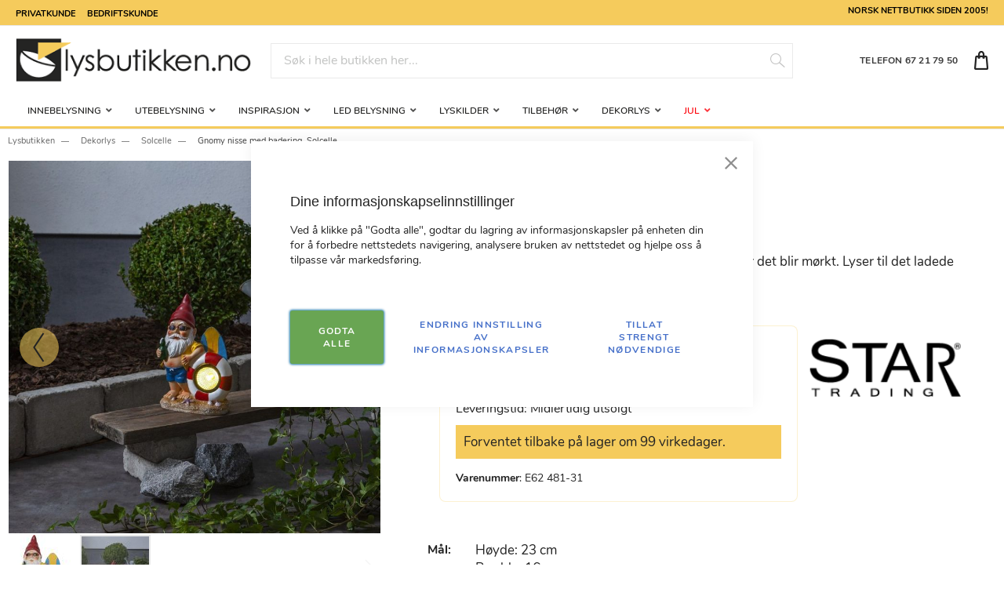

--- FILE ---
content_type: text/html; charset=UTF-8
request_url: https://www.lysbutikken.no/dekorlys/solcellelamper/gnomy-nisse-med-badering-solcelle
body_size: 39027
content:
<!doctype html>
<html lang="nb">
    <head prefix="og: http://ogp.me/ns# fb: http://ogp.me/ns/fb# product: http://ogp.me/ns/product#">
        <script>
    var BASE_URL = 'https\u003A\u002F\u002Fwww.lysbutikken.no\u002F';
    var require = {
        'baseUrl': 'https\u003A\u002F\u002Fwww.lysbutikken.no\u002Fstatic\u002Fversion1747188527\u002Ffrontend\u002FTE\u002Flysbutikken\u002Fnb_NO'
    };</script>        
<script>    window.dataLayer = window.dataLayer || [];
    function gtag() { dataLayer.push(arguments) }

    window.amConsentManager = window.amConsentManager || {
        consentStates: {
            denied: 'denied',
            granted: 'granted'
        },
        storageName: 'amConsentMode',
        gdprCookie: {
            cookieGroupName: 'amcookie_allowed',
            allCookiesAllowed: '0'
        },
        defaultConsentTypesData: {"ad_storage":{"default":"0","group":"1"},"analytics_storage":{"default":"0","group":"3"},"ad_user_data":{"default":"0","group":"2"},"ad_personalization":{"default":"0","group":"2"}},
        currentStoreId: 1,
        init: function () {
            this.initStorage();
            this.setDefaultConsent();
        },
        initStorage: function () {
            const persistedConsentTypes = this.getPersistedConsentTypeState();

            if (Object.keys(persistedConsentTypes).length !== 0 && !this.shouldResetConsentState(persistedConsentTypes)) {
                return;
            }

            let consentState = {};
            for (const [type, data] of Object.entries(this.defaultConsentTypesData)) {
                consentState[type] = {
                    group: data.group,
                    status: data.default === '1' ? this.consentStates.granted : this.consentStates.denied
                };
            }

            this.resetAllowedCookiesGroups();
            this.persistConsentTypeState(consentState);
        },
        setDefaultConsent: function () {
            gtag('consent', 'default', this.getPersistedConsentTypeStateForGtag());
        },
        updateConsent: function (consent) {
            const storageConsent = this.getPersistedConsentTypeState();
            const consentState = {...storageConsent, ...consent};

            this.persistConsentTypeState(consentState);
            gtag('consent', 'update', this.getPersistedConsentTypeStateForGtag());
        },
        getConsentTypeStateByGroupIds: function (groups) {
            let consentTypeState = {};

            for (const [type, data] of Object.entries(this.defaultConsentTypesData)) {
                consentTypeState[type] = {
                    group: data.group,
                    status: (groups.includes(data.group) || groups.includes(this.gdprCookie.allCookiesAllowed))
                        ? this.consentStates.granted
                        : this.consentStates.denied
                }
            }

            return consentTypeState;
        },
        persistConsentTypeState: function (consentTypeState) {
            let persistedState = this.getPersistedConsentTypeState(false);
            persistedState[this.currentStoreId] = consentTypeState;
            localStorage.setItem(this.storageName, JSON.stringify(persistedState));
        },
        getPersistedConsentTypeState: function (forCurrentStore = true) {
            let persistedStates = JSON.parse(localStorage.getItem(this.storageName)) ?? {};

            if (forCurrentStore) {
                return persistedStates?.[this.currentStoreId] ?? {};
            }

            return persistedStates;
        },
        getPersistedConsentTypeStateForGtag: function () {
            let consentTypeState = {};
            let persistedState = this.getPersistedConsentTypeState();

            for (const [type, data] of Object.entries(persistedState)) {
                consentTypeState[type] = data.status;
            }

            return consentTypeState;
        },
        shouldResetConsentState: function (persistedConsentTypes) {
            if (Object.keys(persistedConsentTypes).length != Object.keys(this.defaultConsentTypesData).length) {
                return true;
            }

            for (const [type, data] of Object.entries(persistedConsentTypes)) {
                if (data.group !== this.defaultConsentTypesData[type].group) {
                    return true;
                }
            }

            return false;
        },
        resetAllowedCookiesGroups: function () {
            document.cookie = this.gdprCookie.cookieGroupName + '=0;max-age=-1;domain=' + location.hostname
        }
    };

    window.amConsentManager.init();
</script>
<meta charset="utf-8"/>
<meta name="title" content="Gnomy nisse med badering, Solcelle  | Lysbutikken.no"/>
<meta name="description" content="Hagegnom med livbøye i strandstil. Solcelledrevet dekorlys. Lader i dagslys og tenner når det blir mørkt. Lyser til det ladede batteriet går tomt eller lyset kommer tilbake. "/>
<meta name="keywords" content="Gnomy nisse med badering, Solcelle"/>
<meta name="robots" content="INDEX,FOLLOW"/>
<meta name="viewport" content="width=device-width, initial-scale=1"/>
<meta name="format-detection" content="telephone=no"/>
<title>Gnomy nisse med badering, Solcelle  | Lysbutikken.no</title>
<link  rel="stylesheet" type="text/css"  media="all" href="https://www.lysbutikken.no/static/version1747188527/frontend/TE/lysbutikken/nb_NO/css/styles-m.css" />
<link  rel="stylesheet" type="text/css"  media="all" href="https://www.lysbutikken.no/static/version1747188527/frontend/TE/lysbutikken/nb_NO/Amasty_LibSwiperJs/vendor/swiper/swiper.min.css" />
<link  rel="stylesheet" type="text/css"  media="all" href="https://www.lysbutikken.no/static/version1747188527/frontend/TE/lysbutikken/nb_NO/Clerk_Clerk/css/powerstep.css" />
<link  rel="stylesheet" type="text/css"  media="all" href="https://www.lysbutikken.no/static/version1747188527/frontend/TE/lysbutikken/nb_NO/Lipscore_RatingsReviews/css/lipscore.css" />
<link  rel="stylesheet" type="text/css"  media="all" href="https://www.lysbutikken.no/static/version1747188527/frontend/TE/lysbutikken/nb_NO/Magezon_Core/css/styles.css" />
<link  rel="stylesheet" type="text/css"  media="all" href="https://www.lysbutikken.no/static/version1747188527/frontend/TE/lysbutikken/nb_NO/Magezon_Core/css/owlcarousel/owl.carousel.min.css" />
<link  rel="stylesheet" type="text/css"  media="all" href="https://www.lysbutikken.no/static/version1747188527/frontend/TE/lysbutikken/nb_NO/Magezon_Core/css/animate.css" />
<link  rel="stylesheet" type="text/css"  media="all" href="https://www.lysbutikken.no/static/version1747188527/frontend/TE/lysbutikken/nb_NO/Magezon_Core/css/fontawesome5.css" />
<link  rel="stylesheet" type="text/css"  media="all" href="https://www.lysbutikken.no/static/version1747188527/frontend/TE/lysbutikken/nb_NO/Magezon_Core/css/mgz_font.css" />
<link  rel="stylesheet" type="text/css"  media="all" href="https://www.lysbutikken.no/static/version1747188527/frontend/TE/lysbutikken/nb_NO/Magezon_Core/css/mgz_bootstrap.css" />
<link  rel="stylesheet" type="text/css"  media="all" href="https://www.lysbutikken.no/static/version1747188527/frontend/TE/lysbutikken/nb_NO/Magezon_Builder/css/openiconic.min.css" />
<link  rel="stylesheet" type="text/css"  media="all" href="https://www.lysbutikken.no/static/version1747188527/frontend/TE/lysbutikken/nb_NO/Magezon_Builder/css/styles.css" />
<link  rel="stylesheet" type="text/css"  media="all" href="https://www.lysbutikken.no/static/version1747188527/frontend/TE/lysbutikken/nb_NO/Magezon_Builder/css/common.css" />
<link  rel="stylesheet" type="text/css"  media="all" href="https://www.lysbutikken.no/static/version1747188527/frontend/TE/lysbutikken/nb_NO/Magezon_Newsletter/css/styles.css" />
<link  rel="stylesheet" type="text/css"  media="all" href="https://www.lysbutikken.no/static/version1747188527/frontend/TE/lysbutikken/nb_NO/Magezon_NinjaMenus/css/styles.css" />
<link  rel="stylesheet" type="text/css"  media="all" href="https://www.lysbutikken.no/static/version1747188527/frontend/TE/lysbutikken/nb_NO/Magezon_Core/css/magnific.css" />
<link  rel="stylesheet" type="text/css"  media="all" href="https://www.lysbutikken.no/static/version1747188527/frontend/TE/lysbutikken/nb_NO/Magezon_PageBuilder/css/styles.css" />
<link  rel="stylesheet" type="text/css"  media="all" href="https://www.lysbutikken.no/static/version1747188527/frontend/TE/lysbutikken/nb_NO/Magezon_PageBuilder/vendor/photoswipe/photoswipe.css" />
<link  rel="stylesheet" type="text/css"  media="all" href="https://www.lysbutikken.no/static/version1747188527/frontend/TE/lysbutikken/nb_NO/Magezon_PageBuilder/vendor/photoswipe/default-skin/default-skin.css" />
<link  rel="stylesheet" type="text/css"  media="all" href="https://www.lysbutikken.no/static/version1747188527/frontend/TE/lysbutikken/nb_NO/Magezon_PageBuilder/vendor/blueimp/css/blueimp-gallery.min.css" />
<link  rel="stylesheet" type="text/css"  media="all" href="https://www.lysbutikken.no/static/version1747188527/frontend/TE/lysbutikken/nb_NO/Magezon_PageBuilderIconBox/css/styles.css" />
<link  rel="stylesheet" type="text/css"  media="all" href="https://www.lysbutikken.no/static/version1747188527/frontend/TE/lysbutikken/nb_NO/mage/gallery/gallery.css" />
<link  rel="stylesheet" type="text/css"  media="all" href="https://www.lysbutikken.no/static/version1747188527/frontend/TE/lysbutikken/nb_NO/Svea_Checkout/css/svea-campaigns.css" />
<link  rel="stylesheet" type="text/css"  media="screen and (min-width: 768px)" href="https://www.lysbutikken.no/static/version1747188527/frontend/TE/lysbutikken/nb_NO/css/styles-l.css" />
<link  rel="stylesheet" type="text/css"  media="print" href="https://www.lysbutikken.no/static/version1747188527/frontend/TE/lysbutikken/nb_NO/css/print.css" />
<script  type="text/javascript"  src="https://www.lysbutikken.no/static/version1747188527/frontend/TE/lysbutikken/nb_NO/requirejs/require.js"></script>
<script  type="text/javascript"  src="https://www.lysbutikken.no/static/version1747188527/frontend/TE/lysbutikken/nb_NO/mage/requirejs/mixins.js"></script>
<script  type="text/javascript"  src="https://www.lysbutikken.no/static/version1747188527/frontend/TE/lysbutikken/nb_NO/requirejs-config.js"></script>
<script  type="text/javascript"  src="https://www.lysbutikken.no/static/version1747188527/frontend/TE/lysbutikken/nb_NO/Lipscore_RatingsReviews/js/lipscore.js"></script>
<link  rel="icon" type="image/x-icon" href="https://www.lysbutikken.no/media/favicon/websites/1/favicon.png" />
<link  rel="shortcut icon" type="image/x-icon" href="https://www.lysbutikken.no/media/favicon/websites/1/favicon.png" />
<meta name="google-site-verification" content="wKrd4kKU6FCpvkNKc4DkioxPh9V9c4DeCVj1FaXiGbI" />

<meta name="p:domain_verify" content="H4RiJsdAcffKxwwsD2xHmsGqLzFqbviM"/>
            <script type="text/x-magento-init">
        {
            "*": {
                "Magento_PageCache/js/form-key-provider": {}
            }
        }
    </script>

<script type="text&#x2F;javascript">window.dataLayer = window.dataLayer || [];
window.getAmGa4Cookie = function () {
    let cookies = {};
    document.cookie.split(';').forEach(function (el) {
        let [key, value] = el.split('=');
        cookies[key.trim()] = value;
    })

    return cookies['amga4_customer']
        ? decodeURIComponent(cookies['amga4_customer'])
        : '{}';
};

(function () {
        /**
     * @var {[Object]}
     */
    const userProperties = JSON.parse(window.getAmGa4Cookie());

    if (userProperties.group) {
        window.dataLayer.push({'customerGroup': userProperties.group});
    }
    if (userProperties.id) {
        window.dataLayer.push({'customerId': userProperties.id});
    }
        /**
     * @var {[Object]}
     */
    const dataToPush = JSON.parse('\u005B\u007B\u0022ecommerce\u0022\u003Anull\u007D,\u007B\u0022event\u0022\u003A\u0022view_item\u0022,\u0022ecommerce\u0022\u003A\u007B\u0022items\u0022\u003A\u005B\u007B\u0022item_name\u0022\u003A\u0022Gnomy\u0020nisse\u0020med\u0020badering,\u0020Solcelle\u0022,\u0022item_id\u0022\u003A\u0022E62\u0020481\u002D31\u0022,\u0022price\u0022\u003A396,\u0022currency\u0022\u003A\u0022NOK\u0022,\u0022item_category\u0022\u003A\u0022Dekorlys\u0022,\u0022item_category2\u0022\u003A\u0022Solcelle\u0022,\u0022item_category3\u0022\u003A\u0022Solcelle\u0020figurer\u0022\u007D\u005D\u007D\u007D\u005D');

    dataToPush.forEach((dataObject) => {
        window.dataLayer.push(dataObject);
    });
})();
</script>
<!-- Google Tag Manager -->
<script type="text&#x2F;javascript">function callAmGA4GTM () {
(function(w,d,s,l,i){w[l]=w[l]||[];w[l].push({'gtm.start':
new Date().getTime(),event:'gtm.js'});var f=d.getElementsByTagName(s)[0],
j=d.createElement(s),dl=l!='dataLayer'?'&l='+l:'';j.async=true;j.src=
'https://www.googletagmanager.com/gtm.js?id='+i+dl;f.parentNode.insertBefore(j,f);
})(window,document,'script','dataLayer', 'GTM-WXWX64T4');
}
</script><!-- End Google Tag Manager -->
<script type="text&#x2F;javascript">(function () {
            callAmGA4GTM();
    })();
</script>
    <script data-cfasync="false" type="text/javascript">
    //<![CDATA[
    window.lipscoreInit = function() {
        lipscore.init({
            apiKey: "06fc39af3c781e681a7f4b5b"
        });
    };
    (function() {
        var scr = document.createElement('script'); scr.async = 1; scr.setAttribute('data-cfasync', false);
        scr.charset = "utf-8";
        scr.src = "https://static.lipscore.com/assets/no/lipscore-v1.js";
        document.getElementsByTagName('head')[0].appendChild(scr);
    })();
    //]]>
    </script>
<style>
	@media (min-width: 1290px) {
		.magezon-builder .mgz-container {width: 1290px;}
	}
	.magezon-builder 
p { font-size: 16px; }
</style>

<script type="application/ld+json">
    {
        "@context": "https://schema.org/",
        "@type": "Product",
        "name": "Gnomy nisse med badering, Solcelle",
        "image": "https://www.lysbutikken.no/media/catalog/product/cache/bb33a5a86d5558059f8ecc47a75f00a2/4/8/481-31.jpg",
        "description": "Hagegnom med livbøye i strandstil. Solcelledrevet dekorlys. Lader i dagslys og tenner når det blir mørkt. Lyser til det ladede batteriet går tomt eller lyset kommer tilbake. ",
        "brand": {
            "@type": "Brand",
            "name": "Star Trading"
        },

        "sku": "E62 481-31",
        "gtin13": "7391482044969",
        "offers": {
            "@type": "Offer",
            "priceCurrency": "NOK",
            "url": "https://www.lysbutikken.no/dekorlys/solcellelamper/gnomy-nisse-med-badering-solcelle",
            "availability": "https://schema.org/OutOfStock",
            "price": "396.00"
            ,"itemCondition": "https://schema.org/NewCondition"
        }
    }

</script>
<!--  twitter product cards-->
<meta name="twitter:card" content="product"/>
<meta name="twitter:domain" content="https://www.lysbutikken.no/"/>
<meta name="twitter:site" content=""/>
<meta name="twitter:creator" content=""/>
<meta name="twitter:title" content="Gnomy nisse med badering, Solcelle"/>
<meta name="twitter:description" content="Hagegnom med livbøye i strandstil. Solcelledrevet dekorlys. Lader i dagslys og tenner når det blir mørkt. Lyser til det ladede batteriet går tomt eller lyset kommer tilbake. "/>
<meta name="twitter:image" content="https://www.lysbutikken.no/media/catalog/product/cache/bb33a5a86d5558059f8ecc47a75f00a2/4/8/481-31.jpg"/>
<meta name="twitter:data1" content="NOK396.00"/>
<meta name="twitter:label1" content="PRICE"/>
<meta name="twitter:data2" content="NO"/>
<meta name="twitter:label2" content="LOCATION"/>
<!--  twitter product cards-->
<!--  facebook open graph -->
<meta property="og:site_name" content=""/>
<meta property="og:type" content="product"/>
<meta property="og:title" content="Gnomy nisse med badering, Solcelle"/>
<meta property="og:image" content="https://www.lysbutikken.no/media/catalog/product/cache/bb33a5a86d5558059f8ecc47a75f00a2/4/8/481-31.jpg"/>
<meta property="og:description" content="Hagegnom med livbøye i strandstil. Solcelledrevet dekorlys. Lader i dagslys og tenner når det blir mørkt. Lyser til det ladede batteriet går tomt eller lyset kommer tilbake. "/>
<meta property="og:url" content="https://www.lysbutikken.no/dekorlys/solcellelamper/gnomy-nisse-med-badering-solcelle"/>
<meta property="product:price:amount" content="396.00"/>
<meta property="product:price:currency" content="NOK"/>
<meta property="product:availability" content="outofstock"/>
<meta property="product:retailer_item_id" content="E62 481-31"/>
<!--  facebook open graph -->
    <script type="application/ld+json">
{
  "@context": "https://schema.org",
  "@type": "BreadcrumbList",
  "itemListElement": [
                                        {
                        "@type": "ListItem",
                        "position": 1,
                        "item": {
                          "@id": "https://www.lysbutikken.no/",
                          "name": "Home"
                        }
                      }
                      ,                                    {
                        "@type": "ListItem",
                        "position": 2,
                        "item": {
                          "@id": "https://www.lysbutikken.no/dekorlys",
                          "name": "Dekorlys"
                        }
                      }
                      ,                                    {
                        "@type": "ListItem",
                        "position": 3,
                        "item": {
                          "@id": "https://www.lysbutikken.no/dekorlys/solcellelamper",
                          "name": "Solcelle"
                        }
                      }
                                                      ]
}

    </script>
    <style>.pt10v3t-s{text-align:center}.mgz-element.pt10v3t .mgz-element-separator-line{border-color:#feb61c;border-top-style:solid;border-top-width:2px}.j7vbx7o>a{font-weight:800!important}.icg2dx4-s{text-align:center}.mgz-element.icg2dx4 .mgz-element-separator-line{border-color:#feb61c;border-top-style:solid;border-top-width:2px}.lvgr5h4>a{font-weight:800!important}.sahm2sm-s{text-align:center}.mgz-element.sahm2sm .mgz-element-separator-line{border-color:#feb61c;border-top-style:solid;border-top-width:2px}.nejyt7u>a{font-weight:800!important}.we9m07v-s{text-align:center}.mgz-element.we9m07v .mgz-element-separator-line{border-color:#feb61c;border-top-style:solid;border-top-width:2px}.amea467-s{text-align:center}.mgz-element.amea467 .mgz-element-separator-line{border-color:#feb61c;border-top-style:solid;border-top-width:2px}.rts60mb>a{font-weight:800!important}.lee8vds-s{text-align:center}.mgz-element.lee8vds .mgz-element-separator-line{border-color:#feb61c;border-top-style:solid;border-top-width:2px}.wplpu55-s{text-align:center}.mgz-element.wplpu55 .mgz-element-separator-line{border-color:#feb61c;border-top-style:solid;border-top-width:2px}.fxt17x9>a{font-weight:800!important}.ws1rbom-s{text-align:center}.mgz-element.ws1rbom .mgz-element-separator-line{border-color:#feb61c;border-top-style:solid;border-top-width:2px}.bgpvn0y>a{font-weight:800!important}.lc83y3c-s{text-align:center}.mgz-element.lc83y3c .mgz-element-separator-line{border-color:#feb61c;border-top-style:solid;border-top-width:2px}.l9dehe8-s{text-align:center}.mgz-element.l9dehe8 .mgz-element-separator-line{border-color:#feb61c;border-top-style:solid;border-top-width:2px}.ve5um34>a{font-weight:800!important}.a8jtedt-s{border-color:#f5cb5c !important;border-top-width:5px !important;border-top-style:solid;background-color:#ffffff !important}.a8jtedt > .item-submenu{width:100% !important}.a8jtedt.active>a{background:rgba(245,203,92,0.26) !important}.fxg4m0b-s{text-align:center}.mgz-element.fxg4m0b .mgz-element-separator-line{border-color:#feb61c;border-top-style:solid;border-top-width:2px}.hlfuoei>a{font-weight:800!important}.h0iqq6d-s{text-align:center}.mgz-element.h0iqq6d .mgz-element-separator-line{border-color:#feb61c;border-top-style:solid;border-top-width:2px}.kltv1cq>a{font-weight:800!important}.bcjdmok-s{text-align:center}.mgz-element.bcjdmok .mgz-element-separator-line{border-color:#feb61c;border-top-style:solid;border-top-width:2px}.e9dd209>a{font-weight:800!important}.qpek09n-s{text-align:center}.mgz-element.qpek09n .mgz-element-separator-line{border-color:#feb61c;border-top-style:solid;border-top-width:2px}.wuq53vx>a{font-weight:800!important}.arl0s4q-s{text-align:center}.mgz-element.arl0s4q .mgz-element-separator-line{border-color:#feb61c;border-top-style:solid;border-top-width:2px}.to67c8j-s{text-align:center}.mgz-element.to67c8j .mgz-element-separator-line{border-color:#feb61c;border-top-style:solid;border-top-width:2px}.kuhg18t-s{text-align:center}.mgz-element.kuhg18t .mgz-element-separator-line{border-color:#feb61c;border-top-style:solid;border-top-width:2px}.lje9sji-s{text-align:center}.mgz-element.lje9sji .mgz-element-separator-line{border-color:#feb61c;border-top-style:solid;border-top-width:2px}.jt4798r-s{border-color:#f5cb5c !important;border-top-width:5px !important;border-top-style:solid;background-color:#ffffff !important}.jt4798r > .item-submenu{width:100% !important}.jt4798r.active>a{background:rgba(245,203,92,0.26) !important}.gr1h459-s{text-align:center}.mgz-element.gr1h459 .mgz-element-separator-line{border-color:#feb61c;border-top-style:solid;border-top-width:2px}.tq05nvd-s{text-align:center}.mgz-element.tq05nvd .mgz-element-separator-line{border-color:#feb61c;border-top-style:solid;border-top-width:2px}.lknq9xd-s{border-color:#f5cb5c !important;border-top-width:5px !important;border-top-style:solid;background-color:#ffffff !important}.lknq9xd > .item-submenu{width:100% !important}.lknq9xd.active>a{background:rgba(245,203,92,0.26) !important}.ly43sgw-s{text-align:center}.mgz-element.ly43sgw .mgz-element-separator-line{border-color:#feb61c;border-top-style:solid;border-top-width:2px}.keq01vb-s{text-align:center}.mgz-element.keq01vb .mgz-element-separator-line{border-color:#feb61c;border-top-style:solid;border-top-width:2px}.bcbecdy-s{text-align:center}.mgz-element.bcbecdy .mgz-element-separator-line{border-color:#feb61c;border-top-style:solid;border-top-width:2px}.iostg9b-s{text-align:center}.mgz-element.iostg9b .mgz-element-separator-line{border-color:#feb61c;border-top-style:solid;border-top-width:2px}.cchts0b-s{text-align:center}.mgz-element.cchts0b .mgz-element-separator-line{border-color:#feb61c;border-top-style:solid;border-top-width:2px}.mgz-element.iomjn4a .image-content{width:100%;text-align:center}.mgz-element.iomjn4a .image-title{font-size:16px}.govmf3m-s{border-color:#f5cb5c !important;border-top-width:5px !important;border-top-style:solid;background-color:#ffffff !important}.govmf3m > .item-submenu{width:100% !important}.govmf3m.active>a{background:rgba(245,203,92,0.26) !important}.m5k5bll-s{text-align:center}.mgz-element.m5k5bll .mgz-element-separator-line{border-color:#feb61c;border-top-style:solid;border-top-width:2px}.vpfau31-s{text-align:center}.mgz-element.vpfau31 .mgz-element-separator-line{border-color:#feb61c;border-top-style:solid;border-top-width:2px}.dvwdusn-s{text-align:center}.mgz-element.dvwdusn .mgz-element-separator-line{border-color:#feb61c;border-top-style:solid;border-top-width:2px}.inrevrg-s{text-align:center}.mgz-element.inrevrg .mgz-element-separator-line{border-color:#feb61c;border-top-style:solid;border-top-width:2px}.wo9xw66-s{text-align:center}.mgz-element.wo9xw66 .mgz-element-separator-line{border-color:#feb61c;border-top-style:solid;border-top-width:2px}.c84r19f-s{text-align:center}.mgz-element.c84r19f .mgz-element-separator-line{border-color:#feb61c;border-top-style:solid;border-top-width:2px}.epxui8n-s{text-align:center}.mgz-element.epxui8n .mgz-element-separator-line{border-color:#feb61c;border-top-style:solid;border-top-width:2px}.o8qc3u9-s{text-align:center}.mgz-element.o8qc3u9 .mgz-element-separator-line{border-color:#feb61c;border-top-style:solid;border-top-width:2px}.c8npa5h{height:32px}.s4r3jxl-s{text-align:center}.mgz-element.s4r3jxl .mgz-element-separator-line{border-color:#feb61c;border-top-style:solid;border-top-width:2px}.kue8wqt-s{border-color:#f5cb5c !important;border-top-width:5px !important;border-top-style:solid;background-color:#ffffff !important}.kue8wqt > .item-submenu{width:100% !important}.kue8wqt.active>a{background:rgba(245,203,92,0.26) !important}.eo7uhrl-s{text-align:center}.mgz-element.eo7uhrl .mgz-element-separator-line{border-color:#feb61c;border-top-style:solid;border-top-width:2px}.i9glk58-s{text-align:center}.mgz-element.i9glk58 .mgz-element-separator-line{border-color:#feb61c;border-top-style:solid;border-top-width:2px}.kmg7ff7-s{text-align:center}.mgz-element.kmg7ff7 .mgz-element-separator-line{border-color:#feb61c;border-top-style:solid;border-top-width:2px}.j0a2ao2-s{text-align:center}.mgz-element.j0a2ao2 .mgz-element-separator-line{border-color:#feb61c;border-top-style:solid;border-top-width:2px}.p99t1ai-s{text-align:center}.mgz-element.p99t1ai .mgz-element-separator-line{border-color:#feb61c;border-top-style:solid;border-top-width:2px}.ioifv43-s{text-align:center}.mgz-element.ioifv43 .mgz-element-separator-line{border-color:#feb61c;border-top-style:solid;border-top-width:2px}.lp1l8a3-s{text-align:center}.mgz-element.lp1l8a3 .mgz-element-separator-line{border-color:#feb61c;border-top-style:solid;border-top-width:2px}.d9c8j70-s{border-color:#f5cb5c !important;border-top-width:5px !important;border-top-style:solid;background-color:#ffffff !important}.d9c8j70 > .item-submenu{width:100% !important}.d9c8j70.active>a{background:rgba(245,203,92,0.26) !important}.n5r5g4f-s{text-align:center}.mgz-element.n5r5g4f .mgz-element-separator-line{border-color:#feb61c;border-top-style:solid;border-top-width:2px}.pe7hvmu>a{font-weight:800!important}.jkfe6ou-s{text-align:center}.mgz-element.jkfe6ou .mgz-element-separator-line{border-color:#feb61c;border-top-style:solid;border-top-width:2px}.nmvt0vg>a{font-weight:800!important}.nd33c1t-s{text-align:center}.mgz-element.nd33c1t .mgz-element-separator-line{border-color:#feb61c;border-top-style:solid;border-top-width:2px}.qvkqeio>a{font-weight:800!important}.pvo683a-s{text-align:center}.mgz-element.pvo683a .mgz-element-separator-line{border-color:#feb61c;border-top-style:solid;border-top-width:2px}.nmldak0>a{font-weight:800!important}.hvqxr35-s{text-align:center}.mgz-element.hvqxr35 .mgz-element-separator-line{border-color:#feb61c;border-top-style:solid;border-top-width:2px}.jpt2tex>a{font-weight:800!important}.mw1atd7-s{text-align:center}.mgz-element.mw1atd7 .mgz-element-separator-line{border-color:#feb61c;border-top-style:solid;border-top-width:2px}.bf35ehm>a{font-weight:800!important}.wsyty71-s{text-align:center}.mgz-element.wsyty71 .mgz-element-separator-line{border-color:#feb61c;border-top-style:solid;border-top-width:2px}.ayfoy0m>a{font-weight:800!important}.feb9ktx-s{text-align:center}.mgz-element.feb9ktx .mgz-element-separator-line{border-color:#feb61c;border-top-style:solid;border-top-width:2px}.bgly71n>a{font-weight:800!important}.jdjtefh-s{border-color:#f5cb5c !important;border-top-width:5px !important;border-top-style:solid;background-color:#ffffff !important}.jdjtefh > .item-submenu{width:100% !important}.jdjtefh.active>a{background:rgba(245,203,92,0.26) !important}.f71ew2k-s{text-align:center}.mgz-element.f71ew2k .mgz-element-separator-line{border-color:#feb61c;border-top-style:solid;border-top-width:2px}.se8lr6g>a{font-weight:800!important}.nu7b2q5-s{text-align:center}.mgz-element.nu7b2q5 .mgz-element-separator-line{border-color:#feb61c;border-top-style:solid;border-top-width:2px}.it9a21r-s{text-align:center}.mgz-element.it9a21r .mgz-element-separator-line{border-color:#feb61c;border-top-style:solid;border-top-width:2px}.lxyo1p8-s{text-align:center}.mgz-element.lxyo1p8 .mgz-element-separator-line{border-color:#feb61c;border-top-style:solid;border-top-width:2px}.o4ectmd-s{text-align:center}.mgz-element.o4ectmd .mgz-element-separator-line{border-color:#feb61c;border-top-style:solid;border-top-width:2px}.esrhtg7>a{font-weight:800!important}.x3ddaf1-s{text-align:center}.mgz-element.x3ddaf1 .mgz-element-separator-line{border-color:#feb61c;border-top-style:solid;border-top-width:2px}.e698btg>a{font-weight:800!important}.aodfqvc-s{text-align:center}.mgz-element.aodfqvc .mgz-element-separator-line{border-color:#feb61c;border-top-style:solid;border-top-width:2px}.o31upvd>a{font-weight:800!important}.x2t088c-s{text-align:center}.mgz-element.x2t088c .mgz-element-separator-line{border-color:#feb61c;border-top-style:solid;border-top-width:2px}.ktlr00p>a{font-weight:800!important}.kl3u6fn-s{border-color:#f5cb5c !important;border-top-width:5px !important;border-top-style:solid;background-color:#ffffff !important}.kl3u6fn > .item-submenu{width:100% !important}.kl3u6fn>a{color:#fc0009 !important}.kl3u6fn.active>a{background:rgba(245,203,92,0.26) !important}.mgz-meny-tekst{font-size:14px !important;font-weight:400 !important;text-transform:none;text-decoration-style:solid}.mgz-meny-upper-main{font-size:12px;text-transform:uppercase;text-decoration-style:solid}.mgz-meny-category-head{font-size:14px;letter-spacing:2px;text-transform:uppercase;text-decoration-style:solid}.mgz-meny-item{font-size:14px;text-transform:none;font-weight:400!important}.mgz-meny-item-vis-alle{font-size:14px;text-transform:none;font-weight:400 !important;text-decoration-style:solid;font-style:italic}#ninjamenus2.ninjamenus.ninjamenus-desktop .level0 > a{max-height:40px}.magezon-builder > .nav-item > a{line-height:40px}#ninjamenus2.ninjamenus.ninjamenus-desktop .level0 > a{color:#242423}#ninjamenus2.ninjamenus.ninjamenus-desktop .level0:hover > a{color:#242423;background-color:#f5cb5c}#ninjamenus2.ninjamenus.ninjamenus-desktop .level0 .item-submenu .nav-item > a{color:#242423}#ninjamenus2.ninjamenus.ninjamenus-desktop .level0 .item-submenu .nav-item > a:hover,#ninjamenus2 .level0 .item-submenu .nav-item.active > a:hover{color:#242423;background-color:#f5cb5c}.kr11eli-s{text-align:center}.lt5vxtb-s{text-align:center;margin-bottom:5px !important}.mgz-element.lt5vxtb .ppbd-product-name{font-size:20px}.x7ftqh0-s{text-align:left;margin-right:50px !important}@media (max-width:1199px){.x7ftqh0-s{text-align:left;margin-right:40px !important}}@media (max-width:991px){.x7ftqh0-s{text-align:left;margin-right:30px !important}}@media (max-width:767px){.x7ftqh0-s{text-align:left;margin-right:0 !important}}@media (max-width:575px){.x7ftqh0-s{text-align:left;margin-right:0 !important}}.bdq11r9-s{margin-bottom:10px !important}.g3aevcf-s{padding-top:20px !important;padding-bottom:0 !important;padding-left:0 !important;border:0 ridge #23ff09!important}.gitqy6l{height:32px}.giod92j-s{padding:20px!important;border:1px solid rgba(245,203,92,0.28)!important;border-radius:8px!important}.jpme10s-s{text-align:center}.mgz-element.jpme10s .image-content{width:100%;text-align:center}.mgz-element.jpme10s .image-title{font-size:16px}.psp1f7m-s{text-align:right}.i2khg4e-s{text-align:center}.giod92j>.mgz-element-inner,.uwegxea>.mgz-element-inner{padding:2.5px}.goxlseg{height:25px}.c53hcrq-s{border:0 solid #eaeaea!important}.jvffqbl{height:25px}@media (max-width:767px){.g3v92e1-s{padding-left:20px !important}}@media (max-width:575px){.g3v92e1-s{padding-left:20px !important}}.l6jyyul-s{padding:20px!important}.g3v92e1,.r8cljc5{border:10px solid transparent}.g3v92e1>.mgz-element-inner,.r8cljc5>.mgz-element-inner{padding:0;margin:0}.r0a9k-s{padding:20px!important}.hryayln{height:32px}.cljdh05-s{padding:15px!important;margin-right:10px !important;margin-left:10px !important;border-radius:20px!important}.ndrj0ny>.mgz-element-inner,.cljdh05>.mgz-element-inner{margin:0}.mgz-element.uycvcwa >.mgz-element-inner>.inner-content{width:1600px;max-width:100%;margin:0 auto}.mgz-element.e7ekx65 .mgz-icon-list-item{margin-bottom:5px}.mgz-element.e7ekx65 .mgz-icon-list-item-icon{color:#599b3d}.mgz-element.e7ekx65 .mgz-icon-list-item-text{color:#333}.mgz-element.p42ks12 .mgz-icon-list-item{margin-bottom:5px}.mgz-element.p42ks12 .mgz-icon-list-item-icon{color:#599b3d}.mgz-element.p42ks12 .mgz-icon-list-item-text{color:#333}.groifvm-s{text-align:center;padding-left:20px !important;border-color:#f0f0f0 !important;border-top-width:1px !important;border-top-style:solid;border-bottom-width:1px !important;border-bottom-style:solid}.kdcqfjt>.mgz-element-inner,.w1opd67>.mgz-element-inner{padding:2.5px}.mgz-element.groifvm >.mgz-element-inner>.inner-content{width:800px;max-width:100%;margin:0 auto}.to2taip{height:32px}.tbltjn6-s{text-align:center}.mgz-element.tbltjn6 .image-content{width:100%;text-align:center}.mgz-element.tbltjn6 .image-title{font-size:16px}.kchyoit-s{margin:10px!important}.g7dysmy{height:32px}.f9vfpyg-s{margin:0 10px 10px 10px!important}.mgz-element.xexx9ji >.mgz-element-inner>.inner-content{width:1700px;max-width:100%;margin:0 auto}.mgz-element.m5xlyoj >.mgz-element-inner>.inner-content{width:1700px;max-width:100%;margin:0 auto}.y9ydfps-s{text-align:center;padding-right:20px !important;padding-left:20px !important}.mgz-element.y9ydfps .image-content{width:100%;text-align:center}.mgz-element.y9ydfps .image-title{font-size:16px}.l3dljwx-s{text-align:center}.jjvv4vg-s{text-align:center}.mgz-element.jjvv4vg .image-content{width:100%;text-align:center}.mgz-element.jjvv4vg .image-title{font-size:16px}.pv78s63-s{text-align:center}.v9dn7xf-s{padding:10px!important;margin:10px!important;border:1px solid #878787!important;background-color:#ffffff !important}.mgz-element.kbgttka .mgz-icon-list-item{margin-bottom:20px}.mgz-element.kbgttka .mgz-icon-list-item-icon{color:#333}.mgz-element.kbgttka .mgz-icon-list-item-text{color:#333}.ckou2nx-s{padding:20px!important;background-color:#ffffff !important}.s8i9l7p{height:32px}.yrvrg68-s{padding:0!important}.mgz-element.yrvrg68 .mgz-icon-list-item{margin-bottom:20px}.mgz-element.yrvrg68 .mgz-icon-list-item-icon{color:#333}.mgz-element.yrvrg68 .mgz-icon-list-item-text{color:#333}.tllrxuj-s{padding:20px!important;background-color:#ffffff !important}.rwv1m0q-s{border:0 solid #f0f0f0!important}.mgz-element.ri8xyme .mgz-icon-list-item{margin-bottom:20px}.mgz-element.ri8xyme .mgz-icon-list-item-icon{color:#333}.mgz-element.ri8xyme .mgz-icon-list-item-text{color:#333}.m0w1mfw-s{padding:20px!important;background-color:#ffffff !important}.q7iru3w{height:32px}.mgz-element.f9drhlm .mgz-icon-list-item{margin-bottom:20px}.mgz-element.f9drhlm .mgz-icon-list-item-icon{color:#333}.mgz-element.f9drhlm .mgz-icon-list-item-text{color:#333}.b63gy60-s{padding:20px!important;background-color:#ffffff !important}.hn33ekq-s{border:0 solid #f0f0f0!important}.v9dn7xf,.rwv1m0q,.hn33ekq{border:20px solid transparent}.v9dn7xf>.mgz-element-inner,.rwv1m0q>.mgz-element-inner,.hn33ekq>.mgz-element-inner{padding:0;margin:0}.mgz-element.yc1tepa .mgz-icon-list-item{margin-bottom:20px}.mgz-element.yc1tepa .mgz-icon-list-item-icon{color:#333}.mgz-element.yc1tepa .mgz-icon-list-item-text{color:#333}.i0nmk3r-s{padding:0!important}.mgz-element.i0nmk3r .mgz-icon-list-item{margin-bottom:20px}.mgz-element.i0nmk3r .mgz-icon-list-item-icon{color:#333}.mgz-element.i0nmk3r .mgz-icon-list-item-text{color:#333}.mgz-element.m25yon4 .mgz-icon-list-item{margin-bottom:20px}.mgz-element.m25yon4 .mgz-icon-list-item-icon{color:#333}.mgz-element.m25yon4 .mgz-icon-list-item-text{color:#333}.mgz-element.qoyk05n .mgz-icon-list-item{margin-bottom:20px}.mgz-element.qoyk05n .mgz-icon-list-item-icon{color:#333}.mgz-element.qoyk05n .mgz-icon-list-item-text{color:#333}.mgz-element.e5tomu2 .mgz-panels-e5tomu2 > .mgz-panel{margin-bottom:20px}.mgz-element.e5tomu2 .mgz-panels-e5tomu2 > .mgz-panel > .mgz-panel-heading{background:#ffffff}.mgz-element.e5tomu2 .mgz-panels-e5tomu2 > .mgz-panel:not(.mgz-active):hover > .mgz-panel-heading:hover{background:rgba(245,203,92,0.28)}.mgz-element.e5tomu2 .mgz-panels-e5tomu2 > .mgz-panel.mgz-active > .mgz-panel-heading{background:rgba(245,203,92,0.28)}.mgz-element.e5tomu2 .mgz-panels-e5tomu2 > .mgz-panel > .mgz-panel-body{background:#ffffff}.mgz-element.e5tomu2 .mgz-panels-e5tomu2 > .mgz-panel > .mgz-panel-body > .mgz-panel-body-inner{padding:#ffffff}.mgz-element.e5tomu2 .mgz-panels-e5tomu2 > .mgz-panel > .mgz-panel-heading .mgz-panel-heading-title{font-size:18px}.kpltbi7-s{padding:20px!important;background-color:#ffffff !important}.mxo8mcx-s{border:0 solid #f0f0f0!important}.yc99nc7-s{text-align:center;padding-right:20px !important;padding-left:20px !important}.mgz-element.yc99nc7 .image-content{width:100%;text-align:center}.mgz-element.yc99nc7 .image-title{font-size:16px}.bv4s46x-s{text-align:center}.llhf0t9-s{text-align:center}.mgz-element.llhf0t9 .image-content{width:100%;text-align:center}.mgz-element.llhf0t9 .image-title{font-size:16px}.cl91h25-s{text-align:center}.jixpa37-s{padding:10px!important;margin:10px!important;border:1px solid #878787!important;background-color:#ffffff !important}.mxo8mcx,.jixpa37{border:20px solid transparent}.mxo8mcx>.mgz-element-inner,.jixpa37>.mgz-element-inner{padding:0;margin:0}.hlcg9f8-s{text-align:center}.mgz-element.hlcg9f8 .mgz-socialicons i{font-size:25px;width:50px;height:50px;line-height:50px}.yq3psco>.mgz-element-inner{padding:25px}.footer.content .footer-col-wrapper{display:inherit}</style></head>
    <body data-container="body"
          data-mage-init='{"loaderAjax": {}, "loader": { "icon": "https://www.lysbutikken.no/static/version1747188527/frontend/TE/lysbutikken/nb_NO/images/loader-2.gif"}}'
        id="html-body" class="mgz-productpagebuilder catalog-product-view product-gnomy-nisse-med-badering-solcelle categorypath-dekorlys-solcellelamper category-solcellelamper page-layout-1column-fullwidth">
        

<div id="cookie-status">
    The store will not work correctly in the case when cookies are disabled.</div>
<script type="text&#x2F;javascript">document.querySelector("#cookie-status").style.display = "none";</script>
<script type="text/x-magento-init">
    {
        "*": {
            "cookieStatus": {}
        }
    }
</script>

<script type="text/x-magento-init">
    {
        "*": {
            "mage/cookies": {
                "expires": null,
                "path": "\u002F",
                "domain": ".www.lysbutikken.no",
                "secure": false,
                "lifetime": "3600"
            }
        }
    }
</script>
    <noscript>
        <div class="message global noscript">
            <div class="content">
                <p>
                    <strong>JavaScript seems to be disabled in your browser.</strong>
                    <span>
                        For the best experience on our site, be sure to turn on Javascript in your browser.                    </span>
                </p>
            </div>
        </div>
    </noscript>

<script>
    window.cookiesConfig = window.cookiesConfig || {};
    window.cookiesConfig.secure = true;
</script><script>    require.config({
        map: {
            '*': {
                wysiwygAdapter: 'mage/adminhtml/wysiwyg/tiny_mce/tinymce4Adapter'
            }
        }
    });</script>
<!-- Google Tag Manager (noscript) -->
<noscript>
    <iframe src="https://www.googletagmanager.com/ns.html?id=GTM-WXWX64T4"
            height="0" width="0" style="display:none;visibility:hidden"></iframe>
</noscript>
<!-- End Google Tag Manager (noscript) -->

<script type="text/x-magento-init">
    {
        "*": {
            "Amasty_GA4/js/event/ajax-observer": {}
        }
    }
</script>

<script type="text/x-magento-init">
    {
        "*": {
            "Amasty_GA4/js/event/product/wishlist": {}
        }
    }
</script>

<script type="text&#x2F;javascript">window.isGdprCookieEnabled = true;

require(['Amasty_GdprFrontendUi/js/modal-show'], function (modalConfigInit) {
    modalConfigInit({"isDeclineEnabled":1,"barLocation":0,"policyText":"<\/p><h3 class=\"amgdprcookie-modal-title\">Dine informasjonskapselinnstillinger<\/h3>\r\n<p class=\"amgdprcookie-policy\">Ved \u00e5 klikke p\u00e5 \"Godta alle\", godtar du lagring av informasjonskapsler p\u00e5 enheten din for \u00e5 forbedre nettstedets navigering, analysere bruken av nettstedet og hjelpe oss \u00e5 tilpasse v\u00e5r markedsf\u00f8ring.","firstShowProcess":"0","cssConfig":{"backgroundColor":null,"policyTextColor":null,"textColor":null,"titleColor":null,"linksColor":null,"acceptBtnColor":"#599B40","acceptBtnColorHover":"#010101","acceptBtnTextColor":"#FFFFFF","acceptBtnTextColorHover":null,"acceptBtnOrder":null,"allowBtnTextColor":null,"allowBtnTextColorHover":null,"allowBtnColor":null,"allowBtnColorHover":null,"allowBtnOrder":null,"declineBtnTextColorHover":null,"declineBtnColorHover":null,"declineBtnTextColor":null,"declineBtnColor":null,"declineBtnOrder":null},"isPopup":true,"isModal":false,"className":"amgdprjs-bar-template","buttons":[{"label":"GODTA ALLE","dataJs":"accept","class":"-allow -save","action":"allowCookies"},{"label":"Endring innstilling av informasjonskapsler","dataJs":"settings","class":"-settings"},{"label":"TILLAT STRENGT N\u00d8DVENDIGE","dataJs":"decline","class":"-decline","action":"declineCookie"}],"template":"<div role=\"alertdialog\"\n     tabindex=\"-1\"\n     class=\"modal-popup _show amgdprcookie-bar-container <% if (data.isPopup) { %>-popup<% } %>\" data-amcookie-js=\"bar\">\n    <span tabindex=\"0\" class=\"amgdprcookie-focus-guard\" data-focus-to=\"last\"><\/span>\n    <button class=\"action-close\" data-amcookie-js=\"close-cookiebar\" type=\"button\">\n        <span data-bind=\"i18n: 'Close'\"><\/span>\n    <\/button>\n    <div class=\"amgdprcookie-bar-block\">\n        <div class=\"amgdprcookie-policy\"><%= data.policyText %><\/div>\n        <div class=\"amgdprcookie-buttons-block\">\n            <% _.each(data.buttons, function(button) { %>\n            <button class=\"amgdprcookie-button <%= button.class %>\" disabled data-amgdprcookie-js=\"<%= button.dataJs %>\"><%= button.label %><\/button>\n            <% }); %>\n        <\/div>\n    <\/div>\n    <span tabindex=\"0\" class=\"amgdprcookie-focus-guard\" data-focus-to=\"first\"><\/span>\n<\/div>\n\n<style>\n    <% if(css.backgroundColor){ %>\n    .amgdprcookie-bar-container {\n        background-color: <%= css.backgroundColor %>\n    }\n    <% } %>\n    <% if(css.policyTextColor){ %>\n    .amgdprcookie-bar-container .amgdprcookie-policy {\n        color: <%= css.policyTextColor %>;\n    }\n    <% } %>\n    <% if(css.textColor){ %>\n    .amgdprcookie-bar-container .amgdprcookie-text {\n        color: <%= css.textColor %>;\n    }\n    <% } %>\n    <% if(css.titleColor){ %>\n    .amgdprcookie-bar-container .amgdprcookie-header {\n        color: <%= css.titleColor %>;\n    }\n    <% } %>\n    <% if(css.linksColor){ %>\n    .amgdprcookie-bar-container .amgdprcookie-link,\n    .amgdprcookie-bar-container .amgdprcookie-policy a {\n        color: <%= css.linksColor %>;\n    }\n    <% } %>\n    <% if(css.acceptBtnOrder || css.acceptBtnColor || css.acceptBtnTextColor){ %>\n    .amgdprcookie-bar-container .amgdprcookie-button.-save {\n        <% if(css.acceptBtnOrder) { %>order: <%= css.acceptBtnOrder %>; <% } %>\n        <% if(css.acceptBtnColor) { %>\n            background-color: <%= css.acceptBtnColor %>;\n            border-color: <%= css.acceptBtnColor %>;\n        <% } %>\n        <% if(css.acceptBtnTextColor) { %>color: <%= css.acceptBtnTextColor %>; <% } %>\n    }\n    <% } %>\n    <% if(css.acceptBtnColorHover || css.acceptBtnTextColorHover){ %>\n    .amgdprcookie-bar-container .amgdprcookie-button.-save:hover {\n        <% if(css.acceptBtnColorHover) { %>\n            background-color: <%= css.acceptBtnColorHover %>;\n            border-color: <%= css.acceptBtnColorHover %>;\n        <% } %>\n        <% if(css.acceptBtnTextColorHover) { %> color: <%= css.acceptBtnTextColorHover %>; <% } %>\n    }\n    <% } %>\n    <% if(css.allowBtnOrder || css.allowBtnColor || css.allowBtnTextColor){ %>\n    .amgdprcookie-bar-container .amgdprcookie-button.-settings {\n        <% if(css.allowBtnOrder) { %> order: <%= css.allowBtnOrder %>; <% } %>\n        <% if(css.allowBtnColor) { %>\n            background-color: <%= css.allowBtnColor %>;\n            border-color: <%= css.allowBtnColor %>;\n        <% } %>\n        <% if(css.allowBtnTextColor) { %> color: <%= css.allowBtnTextColor %>; <% } %>\n    }\n    <% } %>\n    <% if(css.allowBtnColorHover || css.allowBtnTextColorHover){ %>\n    .amgdprcookie-bar-container .amgdprcookie-button.-settings:hover {\n        <% if(css.allowBtnColorHover) { %>\n            background-color: <%= css.allowBtnColorHover %>;\n            border-color: <%= css.allowBtnColorHover %>;\n        <% } %>\n        <% if(css.allowBtnTextColorHover) { %> color: <%= css.allowBtnTextColorHover %>; <% } %>\n    }\n    <% } %>\n    <% if(css.declineBtnOrder || css.declineBtnColor || css.declineBtnTextColor){ %>\n    .amgdprcookie-bar-container .amgdprcookie-button.-decline {\n        <% if(css.declineBtnOrder) { %> order: <%= css.declineBtnOrder %>; <% } %>\n        <% if(css.declineBtnColor) { %>\n            background-color: <%= css.declineBtnColor %>;\n            border-color: <%= css.declineBtnColor %>;\n        <% } %>\n        <% if(css.declineBtnTextColor) { %> color: <%= css.declineBtnTextColor %>; <% } %>\n    }\n    <% } %>\n    <% if(css.declineBtnColorHover || css.declineBtnTextColorHover){ %>\n    .amgdprcookie-bar-container .amgdprcookie-button.-decline:hover {\n        <% if(css.declineBtnColorHover) { %>\n            background-color: <%= css.declineBtnColorHover %>;\n            border-color: <%= css.declineBtnColorHover %>;\n        <% } %>\n        <% if(css.declineBtnTextColorHover) { %> color: <%= css.declineBtnTextColorHover %>; <% } %>\n    }\n    <% } %>\n<\/style>\n"});
});</script>    <script type="text/x-magento-init">
        {
            "*": {
                "Magento_Ui/js/core/app": {"components":{"gdpr-cookie-modal":{"cookieText":"<\/p><h3 class=\"amgdprcookie-modal-title\">Dine informasjonskapselinnstillinger<\/h3>\r\n<p class=\"amgdprcookie-policy\">Ved \u00e5 klikke p\u00e5 \"Godta alle\", godtar du lagring av informasjonskapsler p\u00e5 enheten din for \u00e5 forbedre nettstedets navigering, analysere bruken av nettstedet og hjelpe oss \u00e5 tilpasse v\u00e5r markedsf\u00f8ring.","firstShowProcess":"0","acceptBtnText":"GODTA ALLE","declineBtnText":"TILLAT STRENGT N\u00d8DVENDIGE","settingsBtnText":"Endring innstilling av informasjonskapsler","isDeclineEnabled":1,"component":"Amasty_GdprFrontendUi\/js\/cookies","children":{"gdpr-cookie-settings-modal":{"component":"Amasty_GdprFrontendUi\/js\/modal\/cookie-settings"}}}}}            }
        }
    </script>
    <!-- ko scope: 'gdpr-cookie-modal' -->
        <!--ko template: getTemplate()--><!-- /ko -->
    <!-- /ko -->
    <style>
        .amgdprjs-bar-template {
            z-index: 15;
                    bottom: 0;
                }
    </style>


<div class="widget block block-static-block">
    <!DOCTYPE html>
<html>
<style>

.product-image-photo {
    padding: 5px;
}


.fotorama__wrap:not(.fotorama__wrap--toggle-arrows) .fotorama__fullscreen-icon, .fotorama__wrap:not(.fotorama__wrap--toggle-arrows) .fotorama__zoom-out, .fotorama__wrap:not(.fotorama__wrap--toggle-arrows) .fotorama__zoom-in {
    background-color: #f5cb5c;
    border-radius: 50%;
    transition: background-color .3s ease-in-out;
}

.product.media .fotorama__arr--prev .fotorama__arr__arr, .product.media .fotorama__arr--next .fotorama__arr__arr {
    background: none;
    height: 50px;
    width: 50px;
    border-radius: 50%;
    padding: 5px 5px 5px 16px;
    background: #f5cb5c8c;
}

.page-products .product-item-info {
    border: 1px solid;
    border-color: #00000010;
}

.product-reviews-summary {
    display: contents;
}

.products-grid .product-item-actions {
    margin: 0px 0;
}

@media screen and (min-width: 750px) {
.ninjamenus .opener:before {
    left: 80%;
    color: blue;
    font-size: medium;
}}

.product-item .price-wrapper {
    margin-top: 2px;
    display: inline-flex;
}

.header.panel ul li a {
    color: #000000;
    font-size: 1.6rem;
    font-weight: 800;
    font-variant-caps: all-small-caps;
}

.header.panel .header-promo-wrapper * {
    color: #000000;
    font-size: 1.5rem;
    font-weight: 700;
    font-variant-caps: all-small-caps;
}


.subfooter .copyright-holder small, .subfooter .copyright-holder .te-website-link a {
    color: #000000;
    font-size: 1.6rem;
    font-variant-caps: all-small-caps;
}

.filter-options-item .filter-options-content .items:not(.items-children):not(.am-category-view), .filter-options-item .filter-options-content .am-category-wrapper, .filter-options-item .filter-options-content .amshopby-fromto-wrap {
    margin: 0 2px;
}

.filter-options-content .item {
    line-height: 1.4em;
    font-size: 1.4rem;
 }

.amshopby-slider-container.-improved .ui-slider-range {
    background: #f5cb5c;
}

.amshopby-slider-container.-improved .am-slider .ui-slider-handle {
     background: #f5cb5c;
}

.swatch-option {
    height: 20px;
    margin: 5px 10px 5px 0;
    max-width: 30px;
    min-width: 30px;
    max-height: 30px;
    overflow: hidden;
    padding: 1px 2px;
    position: relative;
}

.swatch-attribute .color-options-wrapper {
  border-radius: 5%;
}

.swatch-attribute .swatch-select  {
     font-size: large;
}

.product-options-wrapper select {
     font-size: large;
}

.swatch-opt .color-options-wrapper  {
  height: 50px;
   width: 50px;
  border-radius: 5%;
}

.swatch-option.image, .swatch-option.color {
    border-radius: 5%;
    border-color: black;
}

.swatch-opt .swatch-option.color, .swatch-opt .swatch-option.image {
    height: 40px;
    max-height: 40px;
    min-height: 40px;
    width: 40px;
    border: solid 1px;
    max-width: 40px;
    min-width: 40px;
    border-radius: 5%;
    box-sizing: border-box;
    padding: 0;
    margin: 0;
    float: none;
}

.swatch-attribute .color-options-wrapper.selected-color {
    border: 3px
    solid #f5cb5c;
}


body.cms-page-view .breadcrumbs {
    margin: 0 0 0px; 
    visibility: collapse;
}

.breadcrumbs .item:is(:last-child) {
    visibility: hidden;
}

div.breadcrumbs {
/*    max-width: none; */
    max-width: 1330px;
    display: flex;
/*    align-self: center; */
}

.breadcrumbs {
    margin: 10px 0 10px;
}

body.catalog-product-view .breadcrumbs {
    margin: 0 0 10px;
    padding-right: 10;
    padding-left: 0;
}

body.catalog-product-view .breadcrumbs .item {
    line-height: 30px;
    margin-left: 10px;
    padding-left: 0px;
}

body .breadcrumbs .item:not(:last-child) {
    padding-right: 10px;
    margin-right: 10px;
}

.block-static-block.widget, .block-cms-link.widget {
    margin-bottom: 0px;
}

.amshopby-filter-current .amshopby-remove:after, .amshopby-filter-current .amshopby-remove:before {
    height: 3px;
    background-color: #ff0000;
}

button.qty-btn.decrease {
/*    background-color: aqua; */
/*    position: absolute; */
/*    top: -2rm; */
}

button.qty-btn.increase {
/*    background-color: aqua; */
/*    position: absolute; */
/*    top: -2rm; */
}

.filter.active .filter-title strong:after {
    background-color: #F5CB5C;
    padding-left: 10px;
    padding-right: 10px;
}

.filter-options .filter-options-title {
    line-height: 2;
}

@media all and (max-width: 768px)  {
	.page-products .columns .toolbar.toolbar-products:first-child {
	    width: 60%;
	}
	.filter-current .item {
		margin-bottom: 20px;
		display: inline-block;
		background: #F5CB5C; 
		color: #232323;
		font-size: 20px;
		line-height: 3;
		}
	.filter .filter-current {
		padding-top: 10px;
	}
	.filter.active .filter-title strong {
		background: none;
		top: 0px;
  	}
	.filter .filter-current-subtitle {
	    text-transform: none;
	    background-color: #F5CB5C40;
	    margin-top: 10px;
	    text-decoration: none;
	}
	.filter .block-subtitle {
	    letter-spacing: 2px;
	}
}


.filter-title strong {
    border: 2px solid #F5CB5C; 
    width: 40%;
    height: 6.25rem;
    background-color: #F5CB5C40;
    line-height: 4.75rem;
 }

.filter .block-subtitle {
    border-bottom: 1px solid #eaeaea;
    font-size: 20px;
    font-weight: 600;
    line-height: 1em;
    letter-spacing: 3.4px;
    padding: 10px 10px 20px;
}

.page-title-wrapper .page-title {
   margin-top: 5px;
   margin-bottom: 20px;
   letter-spacing: 3.4px;
/*   font-variant-caps: all-small-caps; */
/*   font-weight: bold; */
}

body {
    color: #232323;
/*    font-family: Tahoma, Arial, Verdana, sans-serif; */
/*    font-family: 'Nunito','Helvetica Neue',Helvetica,Arial,sans-serif; */
    font-style: normal;
    font-weight: 400;
/*    line-height: 1.42857143; */
    line-height: inherit; 
    font-size: 1.4rem;
}

.product-item-name {
    -moz-hyphens: auto;
    -ms-hyphens: auto;
    -webkit-hyphens: auto;
    display: block;
    hyphens: none; 
    margin: 5px !important;
    word-wrap: break-word;
    font-size: 1.4rem;
    margin: 5px 0 5px;
}


h1, h2, h3, h4, h5, h6, .page-title, .additional-products-title {
    font-family: Tahoma, Arial, Verdana, sans-serif;
    font-weight: 200 !important;
    line-height: inherit;
}

h4 {
/*    font-weight: 700; */
    line-height: 1.7;
    font-size: 1.6rem;
    margin-top: 1rem;
    margin-bottom: 1rem;
}

h3 {
/*    font-weight: 700; */
    line-height: 1.9;
    font-size: 1.8rem;
    margin-top: 1rem;
    margin-bottom: 1rem;
}

.product-info-main .tocart-wrap .actions .action.primary.tocart,
.product-options-bottom .tocart-wrap .actions .action.primary.tocart,
.bundle-info .tocart-wrap .actions .action.primary.tocart,
.product-info-main .tocart-wrap .actions .amshopby-button.tocart,
.product-options-bottom .tocart-wrap .actions .amshopby-button.tocart,
.bundle-info .tocart-wrap .actions .amshopby-button.tocart,
.product-info-main .tocart-wrap .actions .am-filter-go.tocart,
.product-options-bottom .tocart-wrap .actions .am-filter-go.tocart,
.bundle-info .tocart-wrap .actions .am-filter-go.tocart {
  background: #599b3d;
  border-color: #599b3d;
}

.product-info-main .tocart-wrap .actions .action.primary.tocart:hover,
.product-options-bottom .tocart-wrap .actions .action.primary.tocart:hover,
.bundle-info .tocart-wrap .actions .action.primary.tocart:hover,
.product-info-main .tocart-wrap .actions .amshopby-button.tocart:hover,
.product-options-bottom .tocart-wrap .actions .amshopby-button.tocart:hover,
.bundle-info .tocart-wrap .actions .amshopby-button.tocart:hover,
.product-info-main .tocart-wrap .actions .am-filter-go.tocart:hover,
.product-options-bottom .tocart-wrap .actions .am-filter-go.tocart:hover,
.bundle-info .tocart-wrap .actions .am-filter-go.tocart:hover {
  background: #000000;
/*  background: #22a7d3;*/
  border-color: #22a7d3;
}

.action.primary, .action.primary:active, .action.primary:focus {
    border: 1px solid #79a23f;
    background: #599b3d;
    transition: all .2s ease;
}

.action.primary:hover {
  background: #000000;
/*  background: #22a7d3;*/
/*  border: 1px solid #22a7d3; */
    border: 1px solid #000000;
}

/* format tilbudspris produktside */
.product-info-main .product-info-price .price-box .special-price .price-wrapper span.price {
    display: block;
/*    font-weight: 500; */
/*    font-size: 34px; */
/*    line-height: 36px; */
    color: #000;
}

/* format normalpris  produktside */
.product-info-price .price-box .price-container .price {
    display: block;
    font-weight: 500;
    font-size: 34px;
    line-height: 34px;
    color: #222;
}

/* formater før-pris */ 
.product-info-main .product-info-price .price-box .old-price .price-container .price {
    font-size: 18px;
}

/* fjerner kolon mellom FRA og KR */ 
.product-item .price-box .price-label:after {
    content: '';
}


/* NYE MALER */

.product-info-main .price-box {
    align-items: center;
    display: flex;
    flex-direction: column;
}

h1.ppbd-product-name {
    font-size: 22px;
}

/* BUG-FIX */

body._has-open-minicart:before {
    content: none;
}


table.svea-checkout-review td.qty span.qty input {
    width: 80px;
}

.items[class*='am-filter-items-attr_category']:not(.items-children)>.item>a {
      font-weight: 400;
}

div#deliver_time_extended_message_single {
    background-color: #f5cb5c;
    padding: 10px;
}

.old.price {
    /* text-decoration: none; */
    font-size: 10px; 
    color: #878787;
}

.old-price, .old.price {
    font-size: 17px; 
    color: #878787;
}

/* Tilbudspris i katalogvisning */
.product-item .special-price .price {
    font-size: 1.8rem !important;
    color: #CC3333;
    background-color: #ffffff;
    padding: 0px 0px 0px 0px;
}

.special-price, .product-item .special-price .price {
    font-size: 1.8rem !important;
    color: #CC3333;
    /* background-color: #ffffff; */
    padding: 0px 0px 0px 0px;  
}


.product-item .price-wrapper .price {
    font-weight: 600;
    font-size: larger;
}

.old-price span.price-label {
   visibility: hidden;  
}

.special-price span.price-label {
     display: none;   
}

.product-item .price-box .old-price, .product-item .price-box .old.price {
 /*     text-decoration: none; */
    color: #878787;
    margin-right: 12px;
    visibility: hidden;
    font-size: smaller;
}  


.products-grid .price-box, .products-grid .price-as-configured {
     flex-direction: column;
}

.mgz-block-heading.mgz-block-heading-align-center .title {
    padding: 10px 10px;
}

.mgz-carousel .product-item .product-item-info {
    width: 100%;
    background-color: #ffffff;
}

.product-options-wrapper select {
    border: none;
    border-bottom: 3px solid #eaeaea;
    font-size: 16px;
}

a, .alink {
    color: #0000ee;
    text-decoration: none;
}

.box-tocart {
    margin: 0 0 !important;
    }

.product-options-wrapper select {
    background-color: #ffffff;
    }

.qty-input-wrapper .qty {
    background-color: #ffffff;
    }

.mgz-product-lb {
	font-size: 1.6rem;	
}


.mgz-product-description-lb {
	font-size: 1.7rem;	
}

.mgz-product-details-lb {
	font-size: 1.7rem;	
}


.sections.nav-sections .level0 {
    margin: 0 0 0px;
  }

.header.panel .header.links.additional {
    order: 1;
}

.header.panel .header-promo-wrapper {
    width: 60%;
}

.subfooter .copyright-holder small, .subfooter .copyright-holder  {
    font-weight: 600; 
}

.subfooter {
    background: #f5cb5c;
    font-weight: 600;
}

.pages .items.pages-items .item {
    margin: 0 5px;
}

.pages .items.pages-items .item.current {
    border: 1px
    solid #f5cb5c;
    width: 50px;
    background-color: #f5cb5c50;
}

.fieldset  {
     font-size: large;
}

.product-add-form .label {
     font-size: large !important;
}

h2 {
    margin-top: 1.0rem;
    margin-bottom: 0.5rem;  
}


div.mage-error[generated] {
    color: #ff0000;
    font-style: italic;
    font-size: 1.8rem;
    text-align: left;
}

.icon-codes-wrapper > div {
  font-size: larger;
  min-width: 0px;
  margin-right: 20px;
  margin-top: 30px;
  text-align: center;
}


.lysbutikken__soldout-overlay-text {
    z-index: 2;
    text-align: center;
    top: 20%;
    height: 30%;
    width: 100%;
    display: flex;
    position: absolute;
    align-items: center;
    justify-content: center;
    background: rgba(0, 0, 0, 0.5);
    color: #ffffff;
    font-size: 2.0rem;
    font-weight: bold;
}

.page-header .panel.wrapper {
   background: #f5cb5c;
}

@media all and (max-width: 768px) {
.page-products .products-grid .product-item {
   width: 50%;
}
}

@media all and (min-width: 1024px), print {
.page-products .products-grid .product-item {
   width: 25%;
}
}

</style>
</html>
</div>
<div class="page-wrapper"><header class="page-header"><div class="panel wrapper"><div class="panel header"><ul class="header links additional">
    <li><a title="Privatkunde" href="/info_privatkunde">Privatkunde</a></li>
    <li><a title="Bedriftskunde" href="/info_bedriftskunde">Bedriftskunde</a></li>
    <!--li><a title="Kjøps- og leveringsvilkår" href="/info_betingelser">Kjøpsvilkår</a></li-->
    <!--li><a title="Frakt og levering" href="/info_frakt">Frakt og levering</a></li--> 
    <!--li><a title="Om oss" href="/info_om">Om oss</a></li--> 
</ul>
<ul class="header links"></ul><a class="action skip contentarea"
   href="#contentarea">
    <span>
        Skip to Content    </span>
</a>


<div class="header-promo-wrapper">
    <!--p> Vi har solgt belysning på nett siden 2005! </p-->
    <p> Norsk nettbutikk siden 2005! </p>
</div></div></div><div class="header content"><div class="block block-search">
    <div class="block block-title"><strong>Søk</strong></div>
    <div class="block block-content">
        <form class="form minisearch" id="search_mini_form"
              action="https://www.lysbutikken.no/catalogsearch/result/" method="get">
            <div class="field search">
                <label class="label" for="search" data-role="minisearch-label">
                    <span>Søk</span>
                </label>
                <div class="control">
                    <input id="search"
                                                           data-mage-init='{"quickSearch":{
                                    "formSelector":"#search_mini_form",
                                    "url":"https://www.lysbutikken.no/search/ajax/suggest/",
                                    "destinationSelector":"#search_autocomplete",
                                    "minSearchLength":"3"}
                               }'
                                                       type="text"
                           name="q"
                           value=""
                           placeholder="S&#xF8;k&#x20;i&#x20;hele&#x20;butikken&#x20;her..."
                           class="input-text"
                           maxlength="128"
                           role="combobox"
                           aria-haspopup="false"
                           aria-autocomplete="both"
                           autocomplete="off"
                           aria-expanded="false"/>
                    <div id="search_autocomplete" class="search-autocomplete"></div>
                    <div class="nested">
    <a class="action advanced" href="https://www.lysbutikken.no/catalogsearch/advanced/" data-action="advanced-search">
        Avansert søk    </a>
</div>
                </div>
            </div>
            <div class="actions">
                <button type="submit"
                    title="Søk"
                    class="action search"
                    aria-label="Search"
                >
                    <span>Søk</span>
                </button>
            </div>
        </form>
    </div>
</div>
<div class="header-actions-container clearfix">
<div data-block="minicart" class="minicart-wrapper">
    <a class="action showcart" href="https://www.lysbutikken.no/checkout/cart/"
       data-bind="scope: 'minicart_content'">
        <span class="text">Min handlekurv</span>
        <span class="counter qty empty"
              data-bind="css: { empty: !!getCartParam('summary_count') == false }, blockLoader: isLoading">
            <span class="counter-number"><!-- ko text: getCartParam('summary_count') --><!-- /ko --></span>
            <span class="counter-label">
            <!-- ko if: getCartParam('summary_count') -->
                <!-- ko text: getCartParam('summary_count') --><!-- /ko -->
                <!-- ko i18n: 'items' --><!-- /ko -->
                <!-- /ko -->
            </span>
        </span>
    </a>
            <div class="block block-minicart"
             data-role="dropdownDialog"
             data-mage-init='{"dropdownDialog":{
                "appendTo":"[data-block=minicart]",
                "triggerTarget":".showcart",
                "timeout": "2000",
                "closeOnMouseLeave": false,
                "closeOnEscape": true,
                "triggerClass":"active",
                "parentClass":"active",
                "bodyClass":"_has-open-minicart _has-modal-custom",
                "buttons":[]}}'>
            <div id="minicart-content-wrapper" data-bind="scope: 'minicart_content'">
                <!-- ko template: getTemplate() --><!-- /ko -->
            </div>
                    </div>
        <script>
        window.checkout = {"shoppingCartUrl":"https:\/\/www.lysbutikken.no\/checkout\/cart\/","checkoutUrl":"https:\/\/www.lysbutikken.no\/sveacheckout\/","updateItemQtyUrl":"https:\/\/www.lysbutikken.no\/checkout\/sidebar\/updateItemQty\/","removeItemUrl":"https:\/\/www.lysbutikken.no\/checkout\/sidebar\/removeItem\/","imageTemplate":"Magento_Catalog\/product\/image_with_borders","baseUrl":"https:\/\/www.lysbutikken.no\/","minicartMaxItemsVisible":5,"websiteId":"1","maxItemsToDisplay":10,"storeId":"1","storeGroupId":"1","customerLoginUrl":"https:\/\/www.lysbutikken.no\/customer\/account\/login\/referer\/aHR0cHM6Ly93d3cubHlzYnV0aWtrZW4ubm8vZGVrb3JseXMvc29sY2VsbGVsYW1wZXIvZ25vbXktbmlzc2UtbWVkLWJhZGVyaW5nLXNvbGNlbGxl\/","isRedirectRequired":false,"autocomplete":"off","captcha":{"user_login":{"isCaseSensitive":false,"imageHeight":50,"imageSrc":"","refreshUrl":"https:\/\/www.lysbutikken.no\/captcha\/refresh\/","isRequired":false,"timestamp":1766279359}}};
    </script>
    <script type="text/x-magento-init">
    {
        "[data-block='minicart']": {
            "Magento_Ui/js/core/app": {"components":{"minicart_content":{"children":{"subtotal.container":{"children":{"subtotal":{"children":{"subtotal.totals":{"config":{"display_cart_subtotal_incl_tax":1,"display_cart_subtotal_excl_tax":0,"template":"Magento_Tax\/checkout\/minicart\/subtotal\/totals"},"children":{"subtotal.totals.msrp":{"component":"Magento_Msrp\/js\/view\/checkout\/minicart\/subtotal\/totals","config":{"displayArea":"minicart-subtotal-hidden","template":"Magento_Msrp\/checkout\/minicart\/subtotal\/totals"}}},"component":"Magento_Tax\/js\/view\/checkout\/minicart\/subtotal\/totals"}},"component":"uiComponent","config":{"template":"Magento_Checkout\/minicart\/subtotal"}}},"component":"uiComponent","config":{"displayArea":"subtotalContainer"}},"item.renderer":{"component":"Magento_Checkout\/js\/view\/cart-item-renderer","config":{"displayArea":"defaultRenderer","template":"Magento_Checkout\/minicart\/item\/default"},"children":{"item.image":{"component":"Magento_Catalog\/js\/view\/image","config":{"template":"Magento_Catalog\/product\/image","displayArea":"itemImage"}},"checkout.cart.item.price.sidebar":{"component":"uiComponent","config":{"template":"Magento_Checkout\/minicart\/item\/price","displayArea":"priceSidebar"}}}},"extra_info":{"component":"uiComponent","config":{"displayArea":"extraInfo"}},"promotion":{"component":"uiComponent","config":{"displayArea":"promotion"}}},"config":{"itemRenderer":{"default":"defaultRenderer","simple":"defaultRenderer","virtual":"defaultRenderer"},"template":"Magento_Checkout\/minicart\/content"},"component":"Magento_Checkout\/js\/view\/minicart"}},"types":[]}        },
        "*": {
            "Magento_Ui/js/block-loader": "https://www.lysbutikken.no/static/version1747188527/frontend/TE/lysbutikken/nb_NO/images/loader-1.gif"
        }
    }
    </script>
</div>



<span class="minisearch-trigger"></span>
<a class="header-phone" href="tel:67217950">TELEFON 67 21 79 50</a> </div>
<div class="search-block-wrap">
    <div class="search-block-te">
        <form class="form search-form-te" id="search_mini_search" action="https://www.lysbutikken.no/catalogsearch/result/" method="get">
            <div class="field search">
                <div class="control">
                    <label for="search_mob" class="hidden-text">Search</label>
                    <input id="search_mob"
                           data-mage-init='{"quickSearch":{
                           "formSelector":"#search_mini_search",
                           "url":"https://www.lysbutikken.no/search/ajax/suggest/",
                            "destinationSelector":"#search_autocomplete"}
                            }'
                           type="text"
                           name="q"
                           value=""
                           placeholder="Søk i hele butikken her..."
                           class="input-text search-input-te"
                           maxlength="128"
                           role="combobox"
                           aria-expanded="false"
                           aria-haspopup="false"
                           aria-autocomplete="both"
                           autocomplete="off"/>
                    <div id="search_autocomplete" class="search-autocomplete"></div>
                </div>
            </div>
            <div class="actions">
                <span class="search-submit-te minisearch-trigger"></span>
            </div>
            <button type="submit" title="Søk" class="action search" style="width: 0; height: 0; position: absolute; visibility: hidden; overflow: hidden; padding: 0; opacity: 0">
                <span>Søk</span>
            </button>
        </form>
    </div>
</div>

<script>

    let block = document.querySelector('.search-block-wrap'),
        trigger = document.querySelector('.minisearch-trigger'),
        searchInput = document.querySelector('#search'),
        addActiveBlock = function (el) {
            el.classList.toggle('active');
        },
        addActiveTrigger = function (el) {
            el.classList.toggle('trigger-active');
        },
        catchClick = function () {
            document.addEventListener('click', function (e) {
                let target = e.target;

                if (target.classList.contains('minisearch-trigger')){
                    addActiveBlock(block);
                    addActiveTrigger(trigger);
                    searchInput.focus();
                    console.log('Click on Trigger');
                }
            });
        };

        catchClick();

</script>
<div class="logo-wrapper">    <span data-action="toggle-nav" class="action nav-toggle"><span>Vis navigering</span></span>
    <a class="logo" href="https://www.lysbutikken.no/" title="Velkommen til Lysbutikken.no">
    <img src="https://www.lysbutikken.no/media/logo/stores/1/logo-smal.png"
         title="Velkommen til Lysbutikken.no"
         alt="Velkommen til Lysbutikken.no"
        width="300"        height="55"    />
    </a>
</div></div>    <div class="sections nav-sections">
                <div class="section-items nav-sections-items"
             data-mage-init='{"tabs":{"openedState":"active"}}'>
                                            <div class="section-item-title nav-sections-item-title"
                     data-role="collapsible">
                    <a class="nav-sections-item-switch"
                       data-toggle="switch" href="#store.menu">
                        Meny                    </a>
                </div>
                <div class="section-item-content nav-sections-item-content"
                     id="store.menu"
                     data-role="content">
                        <nav class="navigation" data-action="navigation">
        <div id="ninjamenus2" class="ninjamenus  ninjamenus-vertical ninjamenus-mobile-accordion ninjamenus-desktop  ninjamenus-top" data-type="vertical" data-mobile-type="accordion" data-mage-init='{"ninjamenustop": {"id": "ninjamenus2","mobileBreakpoint": 1000, "stick": true}}'>
	    	<div class="magezon-builder magezon-builder-preload"><div class="a8jtedt mgz-element mgz-meny-upper-main nav-item mega left_edge_menu_bar level0"><a href="https://www.lysbutikken.no/innebelysning" ><span class="title">Innebelysning &nbsp;</span> <i class="caret fas mgz-fa-angle-down"></i> </a> <div class="item-submenu mgz-element-inner a8jtedt-s"><div data-background-type="image" data-parallax-image-background-position="center top" class="mgz-parallax a8jtedt-p"><div class="mgz-parallax-inner"></div></div><div class="j8wnxwv mgz-element mgz-element-row full_width_row"><div class="mgz-element-inner j8wnxwv-s"><div class="inner-content mgz-container"><div class="ct47ebg mgz-element mgz-element-column mgz-col-md-15"><div class="mgz-element-inner ct47ebg-s"><div class="gpd6px7 mgz-element mgz-meny-category-head nav-item" data-icon="far mgz-fa-arrow-alt-circle-right" data-icon-hover="fas mgz-fa-arrow-alt-circle-right"><a href="https://www.lysbutikken.no/innebelysning/bordlamper" ><span class="title">Bordlamper</span> </a> </div><div class="pt10v3t mgz-element mgz-child mgz-element-separator mgz-element-title-align-center"><div class="mgz-element-inner pt10v3t-s"><div class="mgz-element-separator-wrapper mgz-text-center"><div class="mgz-element-separator-line"></div></div></div></div><div class="xsibccv mgz-element mgz-meny-item nav-item" data-icon="far mgz-fa-arrow-alt-circle-right" data-icon-hover="fas mgz-fa-arrow-alt-circle-right"><a href="https://www.lysbutikken.no/innebelysning/bordlamper/skrivebordslamper" ><span class="title">Skrivebordslamper</span> </a> </div><div class="eqgpjij mgz-element mgz-meny-item nav-item" data-icon="far mgz-fa-arrow-alt-circle-right" data-icon-hover="fas mgz-fa-arrow-alt-circle-right"><a href="https://www.lysbutikken.no/innebelysning/smarte-lamper/oppladbare-bordlamper" ><span class="title">Oppladbare bordlamper</span> </a> </div><div class="j7vbx7o mgz-element mgz-meny-item-vis-alle nav-item" data-icon="far mgz-fa-arrow-alt-circle-right" data-icon-hover="fas mgz-fa-arrow-alt-circle-right"><a href="https://www.lysbutikken.no/innebelysning/bordlamper" ><span class="title">Vis alle Bordlamper</span> </a> </div></div></div><div class="h1o03d3 mgz-element mgz-element-column mgz-col-md-15"><div class="mgz-element-inner h1o03d3-s"><div class="ger5ykp mgz-element mgz-meny-category-head nav-item"><a href="https://www.lysbutikken.no/innebelysning/gulvlamper" ><span class="title">Gulvlamper</span> </a> </div><div class="icg2dx4 mgz-element mgz-child mgz-element-separator mgz-element-title-align-center"><div class="mgz-element-inner icg2dx4-s"><div class="mgz-element-separator-wrapper mgz-text-center"><div class="mgz-element-separator-line"></div></div></div></div><div class="oje4nih mgz-element mgz-meny-item nav-item" data-icon="far mgz-fa-arrow-alt-circle-right" data-icon-hover="fas mgz-fa-arrow-alt-circle-right"><a href="https://www.lysbutikken.no/innebelysning/gulvlamper/gulvlamper-med-godt-leselys" ><span class="title">Gulvlamper med godt leselys</span> </a> </div><div class="lvgr5h4 mgz-element mgz-meny-item-vis-alle nav-item" data-icon="far mgz-fa-arrow-alt-circle-right" data-icon-hover="fas mgz-fa-arrow-alt-circle-right"><a href="https://www.lysbutikken.no/innebelysning/gulvlamper" ><span class="title">Vis alle Gulvlamper</span> </a> </div></div></div><div class="tenqi2p mgz-element mgz-element-column mgz-col-md-15"><div class="mgz-element-inner tenqi2p-s"><div class="xphcgfk mgz-element mgz-meny-category-head nav-item"><a href="https://www.lysbutikken.no/innebelysning/taklamper" ><span class="title">Taklamper</span> </a> </div><div class="sahm2sm mgz-element mgz-child mgz-element-separator mgz-element-title-align-center"><div class="mgz-element-inner sahm2sm-s"><div class="mgz-element-separator-wrapper mgz-text-center"><div class="mgz-element-separator-line"></div></div></div></div><div class="g4e18vk mgz-element mgz-meny-item nav-item"><a href="https://www.lysbutikken.no/innebelysning/taklamper/nedpendlet-taklampe" ><span class="title">Nedpendlet taklampe</span> </a> </div><div class="y05opsj mgz-element mgz-meny-item nav-item"><a href="https://www.lysbutikken.no/innebelysning/taklamper/takbeslag" ><span class="title">Takbeslag</span> </a> </div><div class="ef5xur6 mgz-element mgz-meny-item nav-item"><a href="https://www.lysbutikken.no/innebelysning/taklamper/justerbare-taklamper" ><span class="title">Justerbare taklamper</span> </a> </div><div class="nejyt7u mgz-element mgz-meny-item-vis-alle nav-item" data-icon="far mgz-fa-arrow-alt-circle-right" data-icon-hover="fas mgz-fa-arrow-alt-circle-right"><a href="https://www.lysbutikken.no/innebelysning/taklamper" ><span class="title">Vis alle Taklamper</span> </a> </div></div></div><div class="b92ne62 mgz-element mgz-element-column mgz-col-md-15"><div class="mgz-element-inner b92ne62-s"><div class="eev7q2f mgz-element mgz-meny-category-head nav-item"><a href="https://www.lysbutikken.no/innebelysning/takpendel" ><span class="title">Takpendel</span> </a> </div><div class="we9m07v mgz-element mgz-child mgz-element-separator mgz-element-title-align-center"><div class="mgz-element-inner we9m07v-s"><div class="mgz-element-separator-wrapper mgz-text-center"><div class="mgz-element-separator-line"></div></div></div></div><div class="t3nrrif mgz-element mgz-meny-item nav-item"><a href="https://www.lysbutikken.no/innebelysning/takpendel/pendel" ><span class="title">Enkel takpendel</span> </a> </div><div class="m1ywm6g mgz-element mgz-meny-item nav-item"><a href="https://www.lysbutikken.no/innebelysning/takpendel/lysekrone" ><span class="title">Lysekrone</span> </a> </div><div class="p5j9orw mgz-element mgz-meny-item nav-item"><a href="https://www.lysbutikken.no/innebelysning/takpendel/forgreningspendel" ><span class="title">Forgreningspendel</span> </a> </div><div class="xebstc3 mgz-element mgz-meny-item nav-item"><a href="https://www.lysbutikken.no/innebelysning/takpendel/pendelskinne" ><span class="title">Pendelskinne</span> </a> </div><div class="hr4xlgq mgz-element mgz-meny-item nav-item"><a href="https://www.lysbutikken.no/innebelysning/takpendel/klyngependel" ><span class="title">Klyngependel</span> </a> </div><div class="nyacye8 mgz-element mgz-meny-item nav-item"><a href="https://www.lysbutikken.no/innebelysning/takpendel/sirkelpendel" ><span class="title">Sirkelpendel</span> </a> </div><div class="lfjvj4q mgz-element mgz-meny-item nav-item"><a href="https://www.lysbutikken.no/innebelysning/takpendel/vertikal-takpendel" ><span class="title">Vertikal takpendel</span> </a> </div></div></div><div class="al3ka2y mgz-element mgz-element-column mgz-col-md-15"><div class="mgz-element-inner al3ka2y-s"><div class="o85lhel mgz-element mgz-meny-category-head nav-item" data-icon="far mgz-fa-arrow-alt-circle-right" data-icon-hover="fas mgz-fa-arrow-alt-circle-right"><a href="https://www.lysbutikken.no/innebelysning/vegglamper" ><span class="title">Vegglamper</span> </a> </div><div class="amea467 mgz-element mgz-child mgz-element-separator mgz-element-title-align-center"><div class="mgz-element-inner amea467-s"><div class="mgz-element-separator-wrapper mgz-text-center"><div class="mgz-element-separator-line"></div></div></div></div><div class="d1kw7rf mgz-element mgz-meny-item nav-item" data-icon="far mgz-fa-arrow-alt-circle-right" data-icon-hover="fas mgz-fa-arrow-alt-circle-right"><a href="https://www.lysbutikken.no/innebelysning/vegglamper/allmennbelysning" ><span class="title">Vegglamper interiør</span> </a> </div><div class="tx4sec3 mgz-element mgz-meny-item nav-item" data-icon="far mgz-fa-arrow-alt-circle-right" data-icon-hover="fas mgz-fa-arrow-alt-circle-right"><a href="https://www.lysbutikken.no/innebelysning/vegglamper/leselamper" ><span class="title">Veggmonterte leselamper</span> </a> </div><div class="fdjkrir mgz-element mgz-meny-item nav-item" data-icon="far mgz-fa-arrow-alt-circle-right" data-icon-hover="fas mgz-fa-arrow-alt-circle-right"><a href="https://www.lysbutikken.no/innebelysning/bruksomrader/innfelt-trappebelysning" ><span class="title">Innfelte vegglamper</span> </a> </div><div class="rts60mb mgz-element mgz-meny-item-vis-alle nav-item" data-icon="far mgz-fa-arrow-alt-circle-right" data-icon-hover="fas mgz-fa-arrow-alt-circle-right"><a href="https://www.lysbutikken.no/innebelysning/vegglamper" ><span class="title">Vis alle Vegglamper</span> </a> </div></div></div></div></div></div><div class="ckdosgu mgz-element mgz-element-row full_width_row"><div class="mgz-element-inner ckdosgu-s"><div class="inner-content mgz-container"><div class="ehdh852 mgz-element mgz-element-column mgz-col-md-15"><div class="mgz-element-inner ehdh852-s"><div class="wg7hhhi mgz-element mgz-meny-category-head nav-item"><a href="#" ><span class="title">Rom</span> </a> </div><div class="lee8vds mgz-element mgz-child mgz-element-separator mgz-element-title-align-center"><div class="mgz-element-inner lee8vds-s"><div class="mgz-element-separator-wrapper mgz-text-center"><div class="mgz-element-separator-line"></div></div></div></div><div class="o0ufrh8 mgz-element mgz-meny-item nav-item" data-icon="far mgz-fa-arrow-alt-circle-right" data-icon-hover="fas mgz-fa-arrow-alt-circle-right"><a href="https://www.lysbutikken.no/innebelysning/bruksomrader/baderomslamper" ><span class="title">Lamper til Bad & Våtrom</span> </a> </div><div class="mi3pfkj mgz-element mgz-meny-item nav-item" data-icon="far mgz-fa-arrow-alt-circle-right" data-icon-hover="fas mgz-fa-arrow-alt-circle-right"><a href="https://www.lysbutikken.no/innebelysning/bruksomrader/barneromslamper" ><span class="title">Lamper til Barnerom</span> </a> </div><div class="ahk5lkd mgz-element mgz-meny-item nav-item" data-icon="far mgz-fa-arrow-alt-circle-right" data-icon-hover="fas mgz-fa-arrow-alt-circle-right"><a href="https://www.lysbutikken.no/innebelysning/bruksomrader/badstulamper" ><span class="title">Lamper til Badstu</span> </a> </div><div class="ar12ney mgz-element mgz-meny-item nav-item" data-icon="far mgz-fa-arrow-alt-circle-right" data-icon-hover="fas mgz-fa-arrow-alt-circle-right"><a href="https://www.lysbutikken.no/innebelysning/bruksomrader/kontor-og-arbeidsplass" ><span class="title">Lamper til Kontor</span> </a> </div></div></div><div class="afjxexx mgz-element mgz-element-column mgz-col-md-15"><div class="mgz-element-inner afjxexx-s"><div class="fq234tw mgz-element mgz-meny-category-head nav-item"><a href="https://www.lysbutikken.no/innebelysning/bruksomrader" ><span class="title">Bruksområder</span> </a> </div><div class="wplpu55 mgz-element mgz-child mgz-element-separator mgz-element-title-align-center"><div class="mgz-element-inner wplpu55-s"><div class="mgz-element-separator-wrapper mgz-text-center"><div class="mgz-element-separator-line"></div></div></div></div><div class="hovrntm mgz-element mgz-meny-item nav-item" data-icon="far mgz-fa-arrow-alt-circle-right" data-icon-hover="fas mgz-fa-arrow-alt-circle-right"><a href="https://www.lysbutikken.no/innebelysning/bruksomrader/benk-og-mobelbelysning" ><span class="title">Benk og møbelbelysning</span> </a> </div><div class="s0jmjsn mgz-element mgz-meny-item nav-item" data-icon="far mgz-fa-arrow-alt-circle-right" data-icon-hover="fas mgz-fa-arrow-alt-circle-right"><a href="https://www.lysbutikken.no/innebelysning/vegglamper/maleribelysning" ><span class="title">Maleribelysning</span> </a> </div><div class="dkis1do mgz-element mgz-meny-item nav-item" data-icon="far mgz-fa-arrow-alt-circle-right" data-icon-hover="fas mgz-fa-arrow-alt-circle-right"><a href="https://www.lysbutikken.no/innebelysning/bruksomrader/leselamper" ><span class="title">Leselamper</span> </a> </div><div class="d0ms9ed mgz-element mgz-meny-item nav-item" data-icon="far mgz-fa-arrow-alt-circle-right" data-icon-hover="fas mgz-fa-arrow-alt-circle-right"><a href="https://www.lysbutikken.no/innebelysning/bruksomrader/sengelamper" ><span class="title">Sengelamper</span> </a> </div><div class="cqanekl mgz-element mgz-meny-item nav-item" data-icon="far mgz-fa-arrow-alt-circle-right" data-icon-hover="fas mgz-fa-arrow-alt-circle-right"><a href="https://www.lysbutikken.no/innebelysning/bruksomrader/vinduspendler" ><span class="title">Vinduspendler</span> </a> </div><div class="fxt17x9 mgz-element mgz-meny-item-vis-alle nav-item" data-icon="far mgz-fa-arrow-alt-circle-right" data-icon-hover="fas mgz-fa-arrow-alt-circle-right"><a href="https://www.lysbutikken.no/innebelysning/bruksomrader" ><span class="title">Vis alle Bruksområder</span> </a> </div></div></div><div class="fbxg86w mgz-element mgz-element-column mgz-col-md-15"><div class="mgz-element-inner fbxg86w-s"><div class="t5p4kdx mgz-element mgz-meny-category-head nav-item"><a href="https://www.lysbutikken.no/innebelysning/smarte-lamper" ><span class="title">Smarte lamper</span> </a> </div><div class="ws1rbom mgz-element mgz-child mgz-element-separator mgz-element-title-align-center"><div class="mgz-element-inner ws1rbom-s"><div class="mgz-element-separator-wrapper mgz-text-center"><div class="mgz-element-separator-line"></div></div></div></div><div class="sf9vi1e mgz-element mgz-meny-item nav-item"><a href="https://www.lysbutikken.no/innebelysning/smarte-lamper/med-usb" ><span class="title">Med USB-utgang</span> </a> </div><div class="bxgn8u6 mgz-element mgz-meny-item nav-item"><a href="https://www.lysbutikken.no/innebelysning/smarte-lamper/batteridrevne-lamper" ><span class="title">Batteri / Oppladbar</span> </a> </div><div class="mj5tjuk mgz-element mgz-meny-item nav-item"><a href="https://www.lysbutikken.no/innebelysning/smarte-lamper/nattlamper" ><span class="title">Nattlamper</span> </a> </div><div class="coyiju1 mgz-element mgz-meny-item nav-item"><a href="https://www.lysbutikken.no/innebelysning/smarte-lamper/klemlampe" ><span class="title">Klemlampe</span> </a> </div><div class="f7p0jhs mgz-element mgz-meny-item nav-item"><a href="https://www.lysbutikken.no/innebelysning/smarte-lamper/taklampe-med-sensor" ><span class="title">Taklamper med sensor</span> </a> </div><div class="ka2qco9 mgz-element mgz-meny-item nav-item"><a href="https://www.lysbutikken.no/innebelysning/smarte-lamper/lupelamper" ><span class="title">Lupelamper</span> </a> </div><div class="bgpvn0y mgz-element mgz-meny-item-vis-alle nav-item" data-icon="far mgz-fa-arrow-alt-circle-right" data-icon-hover="fas mgz-fa-arrow-alt-circle-right"><a href="https://www.lysbutikken.no/innebelysning/smarte-lamper" ><span class="title">Vis alle Smarte lamper</span> </a> </div></div></div><div class="mg0qb4m mgz-element mgz-element-column mgz-col-md-15"><div class="mgz-element-inner mg0qb4m-s"><div class="q9vudtt mgz-element mgz-meny-category-head nav-item"><a href="https://www.lysbutikken.no/innebelysning/spotlight" ><span class="title">Spotlight</span> </a> </div><div class="lc83y3c mgz-element mgz-child mgz-element-separator mgz-element-title-align-center"><div class="mgz-element-inner lc83y3c-s"><div class="mgz-element-separator-wrapper mgz-text-center"><div class="mgz-element-separator-line"></div></div></div></div><div class="rt8qbph mgz-element mgz-meny-item nav-item"><a href="https://www.lysbutikken.no/innebelysning/downlights" ><span class="title">Downlights</span> </a> </div><div class="iga4659 mgz-element mgz-meny-item nav-item"><a href="https://www.lysbutikken.no/innebelysning/spotlight/enkle-spotlights" ><span class="title">Enkle spotlights</span> </a> </div><div class="kxw3tme mgz-element mgz-meny-item nav-item"><a href="https://www.lysbutikken.no/innebelysning/spotlight/doble-spotlights" ><span class="title">Doble spotlights</span> </a> </div><div class="beohw6n mgz-element mgz-meny-item nav-item"><a href="https://www.lysbutikken.no/innebelysning/spotlight/spotlights-skinne" ><span class="title">Spotlights skinne</span> </a> </div><div class="pu2nr4x mgz-element mgz-meny-item nav-item"><a href="https://www.lysbutikken.no/innebelysning/spotlight/spotlights-tak" ><span class="title">Spotlights tak</span> </a> </div><div class="p6yeyjo mgz-element mgz-meny-item nav-item"><a href="https://www.lysbutikken.no/innebelysning/stromskinner" ><span class="title">Skinnesystem</span> </a> </div></div></div><div class="e1x1mkk mgz-element mgz-element-column mgz-col-md-15"><div class="mgz-element-inner e1x1mkk-s"><div class="rhkvmpq mgz-element mgz-meny-category-head nav-item"><a href="https://www.lysbutikken.no/innebelysning/stromskinner" ><span class="title">Skinnesystem</span> </a> </div><div class="l9dehe8 mgz-element mgz-child mgz-element-separator mgz-element-title-align-center"><div class="mgz-element-inner l9dehe8-s"><div class="mgz-element-separator-wrapper mgz-text-center"><div class="mgz-element-separator-line"></div></div></div></div><div class="nt76q1h mgz-element mgz-meny-item nav-item"><a href="https://www.lysbutikken.no/innebelysning/stromskinner/230v-stromskinner-1-fas-vox" ><span class="title">Vox skinnesystem</span> </a> </div><div class="fydeoaj mgz-element mgz-meny-item nav-item"><a href="https://www.lysbutikken.no/innebelysning/stromskinner/230v-designline-skinnesystem-1t" ><span class="title">Designline skinnesystem</span> </a> </div><div class="gf1h560 mgz-element mgz-meny-item nav-item"><a href="https://www.lysbutikken.no/innebelysning/stromskinner/230v-1-fas-link-skinnesystem" ><span class="title">Link skinnesystem</span> </a> </div><div class="pix2mqv mgz-element mgz-meny-item nav-item"><a href="https://www.lysbutikken.no/innebelysning/stromskinner/230v-stromskinner-1-fas-global" ><span class="title">Global skinnesystem</span> </a> </div><div class="k6ly2vc mgz-element mgz-meny-item nav-item"><a href="https://www.lysbutikken.no/innebelysning/stromskinner/230v-stromskinner-3-fas" ><span class="title">Global Trac Pro 3T skinnesystem</span> </a> </div><div class="ve5um34 mgz-element mgz-meny-item-vis-alle nav-item" data-icon="far mgz-fa-arrow-alt-circle-right" data-icon-hover="fas mgz-fa-arrow-alt-circle-right"><a href="https://www.lysbutikken.no/innebelysning/stromskinner" ><span class="title">Vis alle Skinnesystem</span> </a> </div></div></div></div></div></div></div></div><div class="jt4798r mgz-element mgz-meny-upper-main nav-item mega left_edge_menu_bar level0"><a href="https://www.lysbutikken.no/utebelysning" ><span class="title">Utebelysning &nbsp;</span> <i class="caret fas mgz-fa-angle-down"></i> </a> <div class="item-submenu mgz-element-inner jt4798r-s"><div data-background-type="image" data-parallax-image-background-position="center top" class="mgz-parallax jt4798r-p"><div class="mgz-parallax-inner"></div></div><div class="unr8a20 mgz-element mgz-element-row full_width_row"><div class="mgz-element-inner unr8a20-s"><div class="inner-content mgz-container"><div class="w23ibrv mgz-element mgz-element-column mgz-col-md-3"><div class="mgz-element-inner w23ibrv-s"><div class="kgctne0 mgz-element mgz-meny-category-head nav-item" data-icon="far mgz-fa-arrow-alt-circle-right" data-icon-hover="fas mgz-fa-arrow-alt-circle-right"><a href="https://www.lysbutikken.no/utebelysning/utebelysning-utendors-vegglamper" ><span class="title">Vegglamper</span> </a> </div><div class="fxg4m0b mgz-element mgz-child mgz-element-separator mgz-element-title-align-center"><div class="mgz-element-inner fxg4m0b-s"><div class="mgz-element-separator-wrapper mgz-text-center"><div class="mgz-element-separator-line"></div></div></div></div><div class="fwamqq3 mgz-element mgz-meny-item nav-item" data-icon="far mgz-fa-arrow-alt-circle-right" data-icon-hover="fas mgz-fa-arrow-alt-circle-right"><a href="https://www.lysbutikken.no/utebelysning/utebelysning-utendors-vegglamper/klassiske-vegglamper-utendors" ><span class="title">Klassiske vegglamper utendørs</span> </a> </div><div class="npk41vj mgz-element mgz-meny-item nav-item" data-icon="far mgz-fa-arrow-alt-circle-right" data-icon-hover="fas mgz-fa-arrow-alt-circle-right"><a href="https://www.lysbutikken.no/utebelysning/utebelysning-utendors-vegglamper/moderne-vegglamper-utendors" ><span class="title">Moderne vegglamper utendørs</span> </a> </div><div class="n5hdpkq mgz-element mgz-meny-item nav-item" data-icon="far mgz-fa-arrow-alt-circle-right" data-icon-hover="fas mgz-fa-arrow-alt-circle-right"><a href="https://www.lysbutikken.no/utebelysning/utebelysning-utendors-vegglamper/blendefritt-lys" ><span class="title">Vegglamper med blendefritt lys</span> </a> </div><div class="xg8b4et mgz-element mgz-meny-item nav-item" data-icon="far mgz-fa-arrow-alt-circle-right" data-icon-hover="fas mgz-fa-arrow-alt-circle-right"><a href="https://www.lysbutikken.no/utebelysning/utebelysning-utendors-vegglamper/lys-ned" ><span class="title">Vegglamper med lys ned</span> </a> </div><div class="up0nvmd mgz-element mgz-meny-item nav-item" data-icon="far mgz-fa-arrow-alt-circle-right" data-icon-hover="fas mgz-fa-arrow-alt-circle-right"><a href="https://www.lysbutikken.no/utebelysning/utebelysning-utendors-vegglamper/lys-opp-og-ned" ><span class="title">Vegglamper med lys opp og ned</span> </a> </div><div class="lbqvgo9 mgz-element mgz-meny-item nav-item" data-icon="far mgz-fa-arrow-alt-circle-right" data-icon-hover="fas mgz-fa-arrow-alt-circle-right"><a href="https://www.lysbutikken.no/utebelysning/utebelysning-utendors-vegglamper/kan-hjornemonteres" ><span class="title">Kan hjørnemonteres</span> </a> </div><div class="m36jg44 mgz-element mgz-meny-item nav-item" data-icon="far mgz-fa-arrow-alt-circle-right" data-icon-hover="fas mgz-fa-arrow-alt-circle-right"><a href="https://www.lysbutikken.no/utebelysning/utebelysning-utendors-vegglamper/utendors-vegglamper-i-porselen" ><span class="title">Utendørs vegglamper i porselen</span> </a> </div><div class="b5iu920 mgz-element mgz-meny-item nav-item" data-icon="far mgz-fa-arrow-alt-circle-right" data-icon-hover="fas mgz-fa-arrow-alt-circle-right"><a href="https://www.lysbutikken.no/utebelysning/utebelysning-utendors-vegglamper/veggskjold" ><span class="title">Veggskjold</span> </a> </div><div class="gyivwog mgz-element mgz-meny-item nav-item" data-icon="far mgz-fa-arrow-alt-circle-right" data-icon-hover="fas mgz-fa-arrow-alt-circle-right"><a href="https://www.lysbutikken.no/utebelysning/utebelysning-utendors-vegglamper/mini-vegglampe" ><span class="title">Små utendørs vegglamper (Mini)</span> </a> </div><div class="x44ytfx mgz-element mgz-meny-item nav-item" data-icon="far mgz-fa-arrow-alt-circle-right" data-icon-hover="fas mgz-fa-arrow-alt-circle-right"><a href="https://www.lysbutikken.no/utebelysning/utebelysning-utendors-vegglamper/justerbare-vegglamper" ><span class="title">Justerbare utendørs vegglamper</span> </a> </div><div class="hlfuoei mgz-element mgz-meny-item-vis-alle nav-item" data-icon="far mgz-fa-arrow-alt-circle-right" data-icon-hover="fas mgz-fa-arrow-alt-circle-right"><a href="https://www.lysbutikken.no/utebelysning/utebelysning-utendors-vegglamper" ><span class="title">Vis alle Utendørs vegglamper</span> </a> </div></div></div><div class="pvc51yu mgz-element mgz-element-column mgz-col-md-3"><div class="mgz-element-inner pvc51yu-s"><div class="kf5rbog mgz-element mgz-meny-category-head nav-item"><a href="https://www.lysbutikken.no/utebelysning/taklampe" ><span class="title">Taklamper</span> </a> </div><div class="h0iqq6d mgz-element mgz-child mgz-element-separator mgz-element-title-align-center"><div class="mgz-element-inner h0iqq6d-s"><div class="mgz-element-separator-wrapper mgz-text-center"><div class="mgz-element-separator-line"></div></div></div></div><div class="wple2mu mgz-element mgz-meny-item nav-item" data-icon="far mgz-fa-arrow-alt-circle-right" data-icon-hover="fas mgz-fa-arrow-alt-circle-right"><a href="https://www.lysbutikken.no/utebelysning/taklampe/utenpaliggende-taklamper" ><span class="title">Taklamper</span> </a> </div><div class="sg89wk1 mgz-element mgz-meny-item nav-item" data-icon="far mgz-fa-arrow-alt-circle-right" data-icon-hover="fas mgz-fa-arrow-alt-circle-right"><a href="https://www.lysbutikken.no/utebelysning/taklampe/taklamper-nedpendlet" ><span class="title">Takpendel</span> </a> </div><div class="s7oxac3 mgz-element mgz-meny-item nav-item" data-icon="far mgz-fa-arrow-alt-circle-right" data-icon-hover="fas mgz-fa-arrow-alt-circle-right"><a href="https://www.lysbutikken.no/utebelysning/taklampe/downlights-utendors" ><span class="title">Downlights utendørs</span> </a> </div><div class="kltv1cq mgz-element mgz-meny-item-vis-alle nav-item" data-icon="far mgz-fa-arrow-alt-circle-right" data-icon-hover="fas mgz-fa-arrow-alt-circle-right"><a href="https://www.lysbutikken.no/utebelysning/taklampe" ><span class="title">Vis alle Utendørs taklamper</span> </a> </div></div></div><div class="tds7kv0 mgz-element mgz-element-column mgz-col-md-3"><div class="mgz-element-inner tds7kv0-s"><div class="j27o5fo mgz-element mgz-meny-category-head nav-item"><a href="https://www.lysbutikken.no/utebelysning/frittstaende-utelamper-belysning-utendors" ><span class="title">Stolpelamper</span> </a> </div><div class="bcjdmok mgz-element mgz-child mgz-element-separator mgz-element-title-align-center"><div class="mgz-element-inner bcjdmok-s"><div class="mgz-element-separator-wrapper mgz-text-center"><div class="mgz-element-separator-line"></div></div></div></div><div class="j441p96 mgz-element mgz-meny-item nav-item"><a href="https://www.lysbutikken.no/utebelysning/frittstaende-utelamper-belysning-utendors/portstolper" ><span class="title">Portstolper</span> </a> </div><div class="sbjo21m mgz-element mgz-meny-item nav-item"><a href="https://www.lysbutikken.no/utebelysning/frittstaende-utelamper-belysning-utendors/blomsterstolpe" ><span class="title">Blomsterstolpe</span> </a> </div><div class="q00f44l mgz-element mgz-meny-item nav-item"><a href="https://www.lysbutikken.no/utebelysning/frittstaende-utelamper-belysning-utendors/pullert" ><span class="title">Pullert</span> </a> </div><div class="ewy5nfu mgz-element mgz-meny-item nav-item"><a href="https://www.lysbutikken.no/utebelysning/frittstaende-utelamper-belysning-utendors/lyktestolper" ><span class="title">Lyktestolper</span> </a> </div><div class="w2mjtva mgz-element mgz-meny-item nav-item"><a href="https://www.lysbutikken.no/utebelysning/stolpelykt/for-60mm-stolpe" ><span class="title">Stolpelykt</span> </a> </div><div class="e9dd209 mgz-element mgz-meny-item-vis-alle nav-item" data-icon="far mgz-fa-arrow-alt-circle-right" data-icon-hover="fas mgz-fa-arrow-alt-circle-right"><a href="https://www.lysbutikken.no/utebelysning/frittstaende-utelamper-belysning-utendors" ><span class="title">Vis alle Stolpelamper</span> </a> </div></div></div><div class="mssf8p4 mgz-element mgz-element-column mgz-col-md-3"><div class="mgz-element-inner mssf8p4-s"><div class="hcs9g97 mgz-element mgz-meny-category-head nav-item"><a href="https://www.lysbutikken.no/utebelysning/bruksomrade" ><span class="title">Bruksområde</span> </a> </div><div class="qpek09n mgz-element mgz-child mgz-element-separator mgz-element-title-align-center"><div class="mgz-element-inner qpek09n-s"><div class="mgz-element-separator-wrapper mgz-text-center"><div class="mgz-element-separator-line"></div></div></div></div><div class="icybqvr mgz-element mgz-meny-item nav-item"><a href="https://www.lysbutikken.no/utebelysning/bruksomrade/hage-og-terrasse" ><span class="title">Hage og terrasse</span> </a> </div><div class="lj61jsd mgz-element mgz-meny-item nav-item"><a href="https://www.lysbutikken.no/utebelysning/bruksomrade/hagespot" ><span class="title">Hagespot</span> </a> </div><div class="ihc7551 mgz-element mgz-meny-item nav-item"><a href="https://www.lysbutikken.no/utebelysning/bruksomrade/flyttbare-utelamper" ><span class="title">Flyttbare</span> </a> </div><div class="e2g24up mgz-element mgz-meny-item nav-item"><a href="https://www.lysbutikken.no/utebelysning/bruksomrade/fasade-belysning" ><span class="title">Fasade</span> </a> </div><div class="y1q80sf mgz-element mgz-meny-item nav-item"><a href="https://www.lysbutikken.no/utebelysning/bruksomrade/tur-og-fritid" ><span class="title">Tur og fritid</span> </a> </div><div class="eb8s4mu mgz-element mgz-meny-item nav-item"><a href="https://www.lysbutikken.no/utebelysning/bruksomrade/lamper-i-garasjen" ><span class="title">Lamper i garasjen</span> </a> </div><div class="wuq53vx mgz-element mgz-meny-item-vis-alle nav-item" data-icon="far mgz-fa-arrow-alt-circle-right" data-icon-hover="fas mgz-fa-arrow-alt-circle-right"><a href="https://www.lysbutikken.no/utebelysning/bruksomrade" ><span class="title">Vis alle Utendørs bruksområder</span> </a> </div></div></div></div></div></div><div class="csr931k mgz-element mgz-element-row full_width_row"><div class="mgz-element-inner csr931k-s"><div class="inner-content mgz-container"><div class="st3yi5e mgz-element mgz-element-column mgz-col-md-3"><div class="mgz-element-inner st3yi5e-s"><div class="vcmv83l mgz-element mgz-meny-category-head nav-item" data-icon="far mgz-fa-arrow-alt-circle-right" data-icon-hover="fas mgz-fa-arrow-alt-circle-right"><a href="https://www.lysbutikken.no/utebelysning/smarte-utelamper" ><span class="title">Smarte utelamper</span> </a> </div><div class="arl0s4q mgz-element mgz-child mgz-element-separator mgz-element-title-align-center"><div class="mgz-element-inner arl0s4q-s"><div class="mgz-element-separator-wrapper mgz-text-center"><div class="mgz-element-separator-line"></div></div></div></div><div class="mkq0ck4 mgz-element mgz-meny-item nav-item" data-icon="far mgz-fa-arrow-alt-circle-right" data-icon-hover="fas mgz-fa-arrow-alt-circle-right"><a href="https://www.lysbutikken.no/utebelysning/smarte-utelamper/utelamper-med-lyssensor" ><span class="title">Med lyssensor</span> </a> </div><div class="bbs2sky mgz-element mgz-meny-item nav-item" data-icon="far mgz-fa-arrow-alt-circle-right" data-icon-hover="fas mgz-fa-arrow-alt-circle-right"><a href="https://www.lysbutikken.no/utebelysning/smarte-utelamper/utelamper-med-bevegelsessensor" ><span class="title">Med bevegelsessensor</span> </a> </div><div class="sl50oni mgz-element mgz-meny-item nav-item" data-icon="far mgz-fa-arrow-alt-circle-right" data-icon-hover="fas mgz-fa-arrow-alt-circle-right"><a href="https://www.lysbutikken.no/utebelysning/smarte-utelamper/utelamper-med-stikkontakt" ><span class="title">Med stikkontakt</span> </a> </div><div class="q85y57k mgz-element mgz-meny-item-vis-alle nav-item" data-icon="far mgz-fa-arrow-alt-circle-right" data-icon-hover="fas mgz-fa-arrow-alt-circle-right"><a href="https://www.lysbutikken.no/utebelysning/smarte-utelamper" ><span class="title">Vis alle Smarte utelamper</span> </a> </div></div></div><div class="dyj4qu1 mgz-element mgz-element-column mgz-col-md-3"><div class="mgz-element-inner dyj4qu1-s"><div class="h8cpo1x mgz-element mgz-meny-category-head nav-item"><a href="https://www.lysbutikken.no/utebelysning/plug-and-play" ><span class="title">Plug & Play</span> </a> </div><div class="to67c8j mgz-element mgz-child mgz-element-separator mgz-element-title-align-center"><div class="mgz-element-inner to67c8j-s"><div class="mgz-element-separator-wrapper mgz-text-center"><div class="mgz-element-separator-line"></div></div></div></div><div class="mes2yp4 mgz-element mgz-meny-item nav-item"><a href="https://www.lysbutikken.no/utebelysning/plug-and-play/garden-24" ><span class="title">Garden 24</span> </a> </div><div class="jiyi88w mgz-element mgz-meny-item nav-item"><a href="https://www.lysbutikken.no/dekorlys/dekorlys-system/connecta" ><span class="title">Connecta</span> </a> </div></div></div><div class="ia8xv8t mgz-element mgz-element-column mgz-col-md-3"><div class="mgz-element-inner ia8xv8t-s"><div class="g5v071x mgz-element mgz-meny-category-head nav-item"><a href="https://www.lysbutikken.no/utebelysning/inn-og-nedfelt" ><span class="title">Innfelt og nedfelt</span> </a> </div><div class="kuhg18t mgz-element mgz-child mgz-element-separator mgz-element-title-align-center"><div class="mgz-element-inner kuhg18t-s"><div class="mgz-element-separator-wrapper mgz-text-center"><div class="mgz-element-separator-line"></div></div></div></div><div class="xxnth6g mgz-element mgz-meny-item nav-item"><a href="https://www.lysbutikken.no/utebelysning/inn-og-nedfelt/innfelt-belysning" ><span class="title">Innfelt</span> </a> </div><div class="ei2nlan mgz-element mgz-meny-item nav-item"><a href="https://www.lysbutikken.no/utebelysning/inn-og-nedfelt/nedfelt-belysning" ><span class="title">Nedfelt</span> </a> </div></div></div><div class="vy7mucu mgz-element mgz-element-column mgz-col-md-3"><div class="mgz-element-inner vy7mucu-s"><div class="ugdnwsr mgz-element mgz-meny-category-head nav-item"><a href="#" ><span class="title">Utvalgte produsenter</span> </a> </div><div class="lje9sji mgz-element mgz-child mgz-element-separator mgz-element-title-align-center"><div class="mgz-element-inner lje9sji-s"><div class="mgz-element-separator-wrapper mgz-text-center"><div class="mgz-element-separator-line"></div></div></div></div><div class="pqxtlbw mgz-element mgz-meny-item nav-item"><a href="/produsenter/ifo-electric?tilvalg_bruk=6503" ><span class="title">Ifö Electric</span> </a> </div><div class="mrg2k7g mgz-element mgz-meny-item nav-item"><a href="#" ><span class="title">IP44.de</span> </a> </div><div class="m1ywe6j mgz-element mgz-meny-item nav-item"><a href="https://www.lysbutikken.no/produsenter/norlys" ><span class="title">Norlys</span> </a> </div></div></div></div></div></div></div></div><div class="lknq9xd mgz-element mgz-meny-upper-main nav-item mega left_edge_menu_bar level0"><a href="https://www.lysbutikken.no/belysning" ><span class="title">Inspirasjon &nbsp;</span> <i class="caret fas mgz-fa-angle-down"></i> </a> <div class="item-submenu mgz-element-inner lknq9xd-s"><div data-background-type="image" data-parallax-image-background-position="center top" class="mgz-parallax lknq9xd-p"><div class="mgz-parallax-inner"></div></div><div class="m2cy8th mgz-element mgz-element-row full_width_row"><div class="mgz-element-inner m2cy8th-s"><div class="inner-content mgz-container"><div class="oub59lb mgz-element mgz-element-column mgz-col-xs-12"><div class="mgz-element-inner oub59lb-s"><div class="ryeqflo mgz-element mgz-meny-category-head nav-item" data-icon="far mgz-fa-arrow-alt-circle-right" data-icon-hover="fas mgz-fa-arrow-alt-circle-right"><a href="https://www.lysbutikken.no/belysning" ><span class="title">Tips & Inspirasjon Innendørs</span> </a> </div><div class="gr1h459 mgz-element mgz-child mgz-element-separator mgz-element-title-align-center"><div class="mgz-element-inner gr1h459-s"><div class="mgz-element-separator-wrapper mgz-text-center"><div class="mgz-element-separator-line"></div></div></div></div></div></div></div></div></div><div class="p8hmweg mgz-element mgz-element-row full_width_row"><div class="mgz-element-inner p8hmweg-s"><div class="inner-content mgz-container"><div class="xe51nuu mgz-element mgz-element-column mgz-col-md-6"><div class="mgz-element-inner xe51nuu-s"><div class="tj42jgm mgz-element mgz-meny-item nav-item"><a href="https://www.lysbutikken.no/belysning/bad-og-vatrom" ><span class="title">Bad og våtrom</span> </a> </div><div class="g94kv02 mgz-element mgz-meny-item nav-item"><a href="https://www.lysbutikken.no/belysning/stue" ><span class="title">Stue</span> </a> </div><div class="cgq3yop mgz-element mgz-meny-item nav-item"><a href="https://www.lysbutikken.no/belysning/barnerom" ><span class="title">Barnerom</span> </a> </div><div class="ogmkgjp mgz-element mgz-meny-item nav-item"><a href="https://www.lysbutikken.no/belysning/soverom" ><span class="title">Soverom</span> </a> </div><div class="wsxoo3h mgz-element mgz-meny-item nav-item"><a href="https://www.lysbutikken.no/belysning/spisestue" ><span class="title">Spisestue</span> </a> </div></div></div><div class="ql74wp4 mgz-element mgz-element-column mgz-col-md-6"><div class="mgz-element-inner ql74wp4-s"><div class="x5p3nd4 mgz-element mgz-meny-item nav-item"><a href="https://www.lysbutikken.no/belysning/gang" ><span class="title">Gang og Entré</span> </a> </div><div class="xyqryas mgz-element mgz-meny-item nav-item"><a href="https://www.lysbutikken.no/belysning/kjokken" ><span class="title">Kjøkken</span> </a> </div><div class="tfpcuyx mgz-element mgz-meny-item nav-item"><a href="https://www.lysbutikken.no/belysning/badstue" ><span class="title">Badstue</span> </a> </div><div class="l976xee mgz-element mgz-meny-item nav-item"><a href="https://www.lysbutikken.no/belysning/trapp" ><span class="title">Trapp</span> </a> </div><div class="sfs2cu0 mgz-element mgz-meny-item nav-item"><a href="https://www.lysbutikken.no/belysning/kontor" ><span class="title">Kontor</span> </a> </div></div></div></div></div></div><div class="sgrsktr mgz-element mgz-element-row full_width_row"><div class="mgz-element-inner sgrsktr-s"><div class="inner-content mgz-container"><div class="ylvhgw3 mgz-element mgz-element-column mgz-col-xs-12"><div class="mgz-element-inner ylvhgw3-s"><div class="vvx3n9r mgz-element mgz-meny-category-head nav-item" data-icon="far mgz-fa-arrow-alt-circle-right" data-icon-hover="fas mgz-fa-arrow-alt-circle-right"><a href="https://www.lysbutikken.no/belysning" ><span class="title">Tips & Inspirasjon Utendørs</span> </a> </div><div class="tq05nvd mgz-element mgz-child mgz-element-separator mgz-element-title-align-center"><div class="mgz-element-inner tq05nvd-s"><div class="mgz-element-separator-wrapper mgz-text-center"><div class="mgz-element-separator-line"></div></div></div></div></div></div></div></div></div><div class="j9m3klb mgz-element mgz-element-row full_width_row"><div class="mgz-element-inner j9m3klb-s"><div class="inner-content mgz-container"><div class="njgqn7y mgz-element mgz-element-column mgz-col-md-6"><div class="mgz-element-inner njgqn7y-s"><div class="q0aq01b mgz-element mgz-meny-item nav-item"><a href="https://www.lysbutikken.no/belysning/inngangsparti" ><span class="title">Inngangspartiet</span> </a> </div><div class="emxotbd mgz-element mgz-meny-item nav-item"><a href="https://www.lysbutikken.no/belysning/oppkjorsel" ><span class="title">Oppkjørsel</span> </a> </div><div class="q29io13 mgz-element mgz-meny-item nav-item"><a href="https://www.lysbutikken.no/belysning/belysning-av-traer" ><span class="title">Trær</span> </a> </div></div></div><div class="xsxmua1 mgz-element mgz-element-column mgz-col-md-6"><div class="mgz-element-inner xsxmua1-s"><div class="issdfnt mgz-element mgz-meny-item nav-item"><a href="https://www.lysbutikken.no/belysning/terrasse" ><span class="title">Terrasse</span> </a> </div><div class="ji11r6v mgz-element mgz-meny-item nav-item"><a href="https://www.lysbutikken.no/belysning/trapp-utendors" ><span class="title">Trapp</span> </a> </div><div class="xxfpv8i mgz-element mgz-meny-item nav-item"><a href="https://www.lysbutikken.no/belysning/garasje" ><span class="title">Garasje</span> </a> </div></div></div></div></div></div></div></div><div class="govmf3m mgz-element mgz-meny-upper-main nav-item mega left_edge_menu_bar level0"><a href="https://www.lysbutikken.no/led-belysning" ><span class="title">LED belysning &nbsp;</span> <i class="caret fas mgz-fa-angle-down"></i> </a> <div class="item-submenu mgz-element-inner govmf3m-s"><div data-background-type="image" data-parallax-image-background-position="center top" class="mgz-parallax govmf3m-p"><div class="mgz-parallax-inner"></div></div><div class="rb85wio mgz-element mgz-element-row full_width_row"><div class="mgz-element-inner rb85wio-s"><div class="inner-content mgz-container"><div class="gl786yq mgz-element mgz-element-column mgz-col-md-4"><div class="mgz-element-inner gl786yq-s"><div class="tb5fdp9 mgz-element mgz-meny-category-head nav-item" data-icon="far mgz-fa-arrow-alt-circle-right" data-icon-hover="fas mgz-fa-arrow-alt-circle-right"><a href="https://www.lysbutikken.no/teknisk-led-belysning/led-lys" ><span class="title">Teknisk LED belysning</span> </a> </div><div class="ly43sgw mgz-element mgz-child mgz-element-separator mgz-element-title-align-center"><div class="mgz-element-inner ly43sgw-s"><div class="mgz-element-separator-wrapper mgz-text-center"><div class="mgz-element-separator-line"></div></div></div></div><div class="rltqa2a mgz-element mgz-meny-item nav-item" data-icon="far mgz-fa-arrow-alt-circle-right" data-icon-hover="fas mgz-fa-arrow-alt-circle-right"><a href="https://www.lysbutikken.no/teknisk-led-belysning/led-lys/teknisk-led-belysning-led-lys-led-strips" ><span class="title">LED Strips</span> </a> </div><div class="qtmfbsr mgz-element mgz-meny-item nav-item" data-icon="far mgz-fa-arrow-alt-circle-right" data-icon-hover="fas mgz-fa-arrow-alt-circle-right"><a href="https://www.lysbutikken.no/teknisk-led-belysning/led-lys/skyline" ><span class="title">SkyLine</span> </a> </div><div class="wie7fpj mgz-element mgz-meny-item nav-item" data-icon="far mgz-fa-arrow-alt-circle-right" data-icon-hover="fas mgz-fa-arrow-alt-circle-right"><a href="https://www.lysbutikken.no/teknisk-led-belysning/led-lys/led-moduler" ><span class="title">LED Moduler</span> </a> </div><div class="vepihkb mgz-element mgz-meny-item nav-item" data-icon="far mgz-fa-arrow-alt-circle-right" data-icon-hover="fas mgz-fa-arrow-alt-circle-right"><a href="https://www.lysbutikken.no/teknisk-led-belysning/led-lys/led-strip-sett" ><span class="title">LED strip sett</span> </a> </div><div class="xem0p3q mgz-element mgz-meny-item-vis-alle nav-item" data-icon="far mgz-fa-arrow-alt-circle-right" data-icon-hover="fas mgz-fa-arrow-alt-circle-right"><a href="https://www.lysbutikken.no/teknisk-led-belysning/led-lys" ><span class="title">Vis Teknisk LED belysning</span> </a> </div></div></div><div class="eh8bx8c mgz-element mgz-element-column mgz-col-md-4"><div class="mgz-element-inner eh8bx8c-s"><div class="ndi87p5 mgz-element mgz-meny-category-head nav-item"><a href="https://www.lysbutikken.no/teknisk-led-belysning/drivere-ma" ><span class="title">Drivere (mA)</span> </a> </div><div class="keq01vb mgz-element mgz-child mgz-element-separator mgz-element-title-align-center"><div class="mgz-element-inner keq01vb-s"><div class="mgz-element-separator-wrapper mgz-text-center"><div class="mgz-element-separator-line"></div></div></div></div><div class="rdsive2 mgz-element mgz-meny-item nav-item" data-icon="far mgz-fa-arrow-alt-circle-right" data-icon-hover="fas mgz-fa-arrow-alt-circle-right"><a href="https://www.lysbutikken.no/teknisk-led-belysning/drivere-ma/led-drivere-350ma" ><span class="title">LED Driver 350mA</span> </a> </div><div class="cwsljyl mgz-element mgz-meny-item nav-item" data-icon="far mgz-fa-arrow-alt-circle-right" data-icon-hover="fas mgz-fa-arrow-alt-circle-right"><a href="https://www.lysbutikken.no/teknisk-led-belysning/drivere-ma/led-driver-500ma" ><span class="title">LED Driver 500mA</span> </a> </div><div class="fvtpk02 mgz-element mgz-meny-item nav-item" data-icon="far mgz-fa-arrow-alt-circle-right" data-icon-hover="fas mgz-fa-arrow-alt-circle-right"><a href="https://www.lysbutikken.no/teknisk-led-belysning/drivere-ma/led-drivere-700ma" ><span class="title">LED Driver 700mA</span> </a> </div><div class="ufst970 mgz-element mgz-meny-item-vis-alle nav-item" data-icon="far mgz-fa-arrow-alt-circle-right" data-icon-hover="fas mgz-fa-arrow-alt-circle-right"><a href="https://www.lysbutikken.no/teknisk-led-belysning/drivere-ma" ><span class="title">Vis alle LED drivere (mA)</span> </a> </div></div></div><div class="k3yehuw mgz-element mgz-element-column mgz-col-md-4"><div class="mgz-element-inner k3yehuw-s"><div class="ldm8xwa mgz-element mgz-meny-category-head nav-item"><a href="https://www.lysbutikken.no/teknisk-led-belysning/kontrollere" ><span class="title">Kontrollere</span> </a> </div><div class="bcbecdy mgz-element mgz-child mgz-element-separator mgz-element-title-align-center"><div class="mgz-element-inner bcbecdy-s"><div class="mgz-element-separator-wrapper mgz-text-center"><div class="mgz-element-separator-line"></div></div></div></div><div class="hipy0sx mgz-element mgz-meny-item nav-item"><a href="https://www.lysbutikken.no/teknisk-led-belysning/kontrollere/led-signalforsterker" ><span class="title">LED Signalforsterker</span> </a> </div><div class="rwht9h9 mgz-element mgz-meny-item nav-item"><a href="https://www.lysbutikken.no/teknisk-led-belysning/kontrollere/led-rgb-kontrollere" ><span class="title">LED RGB Kontrollere</span> </a> </div></div></div></div></div></div><div class="qkumcmp mgz-element mgz-element-row full_width_row"><div class="mgz-element-inner qkumcmp-s"><div class="inner-content mgz-container"><div class="xmb0vx2 mgz-element mgz-element-column mgz-col-md-4"><div class="mgz-element-inner xmb0vx2-s"><div class="hkqlqcc mgz-element mgz-meny-category-head nav-item" data-icon="far mgz-fa-arrow-alt-circle-right" data-icon-hover="fas mgz-fa-arrow-alt-circle-right"><a href="https://www.lysbutikken.no/teknisk-led-belysning/profiler" ><span class="title">Aluminiumsprofiler</span> </a> </div><div class="iostg9b mgz-element mgz-child mgz-element-separator mgz-element-title-align-center"><div class="mgz-element-inner iostg9b-s"><div class="mgz-element-separator-wrapper mgz-text-center"><div class="mgz-element-separator-line"></div></div></div></div><div class="pqtx62x mgz-element mgz-meny-item nav-item" data-icon="far mgz-fa-arrow-alt-circle-right" data-icon-hover="fas mgz-fa-arrow-alt-circle-right"><a href="https://www.lysbutikken.no/teknisk-led-belysning/profiler/aluminiumsprofiler" ><span class="title">Utenpåliggende</span> </a> </div><div class="t72paf1 mgz-element mgz-meny-item nav-item" data-icon="far mgz-fa-arrow-alt-circle-right" data-icon-hover="fas mgz-fa-arrow-alt-circle-right"><a href="https://www.lysbutikken.no/teknisk-led-belysning/profiler/innfelte-aluminiumsprofiler" ><span class="title">Innfelte</span> </a> </div><div class="hvjfwja mgz-element mgz-meny-item nav-item" data-icon="far mgz-fa-arrow-alt-circle-right" data-icon-hover="fas mgz-fa-arrow-alt-circle-right"><a href="https://www.lysbutikken.no/teknisk-led-belysning/profiler/hjornemontering" ><span class="title">Hjørnemontering</span> </a> </div><div class="cndhg2o mgz-element mgz-meny-item nav-item" data-icon="far mgz-fa-arrow-alt-circle-right" data-icon-hover="fas mgz-fa-arrow-alt-circle-right"><a href="https://www.lysbutikken.no/teknisk-led-belysning/profiler/innsparkling" ><span class="title">For innsparkling</span> </a> </div><div class="wrwrsoi mgz-element mgz-meny-item nav-item" data-icon="far mgz-fa-arrow-alt-circle-right" data-icon-hover="fas mgz-fa-arrow-alt-circle-right"><a href="https://www.lysbutikken.no/teknisk-led-belysning/profiler/boybar" ><span class="title">Bøybar</span> </a> </div><div class="skocpth mgz-element mgz-meny-item nav-item" data-icon="far mgz-fa-arrow-alt-circle-right" data-icon-hover="fas mgz-fa-arrow-alt-circle-right"><a href="https://www.lysbutikken.no/teknisk-led-belysning/profiler/dekorativ" ><span class="title">Dekorative</span> </a> </div><div class="npa2st2 mgz-element mgz-meny-item nav-item" data-icon="far mgz-fa-arrow-alt-circle-right" data-icon-hover="fas mgz-fa-arrow-alt-circle-right"><a href="https://www.lysbutikken.no/teknisk-led-belysning/profiler/trapp" ><span class="title">Trappenese</span> </a> </div><div class="o1t9lru mgz-element mgz-meny-item nav-item" data-icon="far mgz-fa-arrow-alt-circle-right" data-icon-hover="fas mgz-fa-arrow-alt-circle-right"><a href="https://www.lysbutikken.no/teknisk-led-belysning/profiler/arkitektonisk" ><span class="title">Arkitektoniske</span> </a> </div><div class="sh268k2 mgz-element mgz-meny-item-vis-alle nav-item" data-icon="far mgz-fa-arrow-alt-circle-right" data-icon-hover="fas mgz-fa-arrow-alt-circle-right"><a href="https://www.lysbutikken.no/teknisk-led-belysning/profiler" ><span class="title">Vis alle Aluminiumsprofiler</span> </a> </div></div></div><div class="aw2l1h7 mgz-element mgz-element-column mgz-col-md-4"><div class="mgz-element-inner aw2l1h7-s"><div class="l4l72pg mgz-element mgz-meny-category-head nav-item"><a href="https://www.lysbutikken.no/tilbehor/transformator" ><span class="title">Transformator</span> </a> </div><div class="cchts0b mgz-element mgz-child mgz-element-separator mgz-element-title-align-center"><div class="mgz-element-inner cchts0b-s"><div class="mgz-element-separator-wrapper mgz-text-center"><div class="mgz-element-separator-line"></div></div></div></div><div class="dnx5gky mgz-element mgz-meny-item nav-item"><a href="https://www.lysbutikken.no/tilbehor/transformator/transformatorer-12v-ac" ><span class="title">Transformator 12V AC</span> </a> </div><div class="f5fhujf mgz-element mgz-meny-item nav-item"><a href="https://www.lysbutikken.no/tilbehor/transformator/led-transformator-12v-dc" ><span class="title">Transformator 12V DC</span> </a> </div><div class="sah79ph mgz-element mgz-meny-item nav-item"><a href="https://www.lysbutikken.no/tilbehor/transformator/led-transformator-24v-dc" ><span class="title">Transformator 24V DC</span> </a> </div><div class="pf6kph4 mgz-element mgz-meny-item-vis-alle nav-item" data-icon="far mgz-fa-arrow-alt-circle-right" data-icon-hover="fas mgz-fa-arrow-alt-circle-right"><a href="https://www.lysbutikken.no/tilbehor/transformator" ><span class="title">Vis alle Transformatorer</span> </a> </div></div></div><div class="smnl25l mgz-element mgz-element-column mgz-col-md-4"><div class="mgz-element-inner smnl25l-s"><div class="iomjn4a mgz-element mgz-child mgz-element-single_image mgz-image-hovers"><div class="mgz-element-inner iomjn4a-s"><div class="mgz-single-image-wrapper"><div class="mgz-single-image-inner "><img class="ninjamenus-lazy ninjamenus-lazy-blur mgz-hover-main" src="" data-src="https://www.lysbutikken.no/media/2021/meny-bilder/meny-led-lys.jpg" alt="meny-led-lys" title="" /></div></div></div></div></div></div></div></div></div></div></div><div class="kue8wqt mgz-element mgz-meny-upper-main nav-item mega left_edge_menu_bar level0"><a href="https://www.lysbutikken.no/lyskilder" ><span class="title">Lyskilder &nbsp;</span> <i class="caret fas mgz-fa-angle-down"></i> </a> <div class="item-submenu mgz-element-inner kue8wqt-s"><div data-background-type="image" data-parallax-image-background-position="center top" class="mgz-parallax kue8wqt-p"><div class="mgz-parallax-inner"></div></div><div class="rugrkop mgz-element mgz-element-row full_width_row"><div class="mgz-element-inner rugrkop-s"><div class="inner-content mgz-container"><div class="fhleegm mgz-element mgz-element-column mgz-col-md-3"><div class="mgz-element-inner fhleegm-s"><div class="h3cvpqv mgz-element mgz-meny-category-head nav-item" data-icon="far mgz-fa-arrow-alt-circle-right" data-icon-hover="fas mgz-fa-arrow-alt-circle-right"><a href="https://www.lysbutikken.no/lyskilder/230v-skrusokkel" ><span class="title">230V skrusokkel</span> </a> </div><div class="m5k5bll mgz-element mgz-child mgz-element-separator mgz-element-title-align-center"><div class="mgz-element-inner m5k5bll-s"><div class="mgz-element-separator-wrapper mgz-text-center"><div class="mgz-element-separator-line"></div></div></div></div><div class="e6yerhd mgz-element mgz-meny-item nav-item" data-icon="far mgz-fa-arrow-alt-circle-right" data-icon-hover="fas mgz-fa-arrow-alt-circle-right"><a href="https://www.lysbutikken.no/lyskilder/230v-skrusokkel/e14" ><span class="title">E14 (liten sokkel)</span> </a> </div><div class="rxa5cua mgz-element mgz-meny-item nav-item" data-icon="far mgz-fa-arrow-alt-circle-right" data-icon-hover="fas mgz-fa-arrow-alt-circle-right"><a href="https://www.lysbutikken.no/lyskilder/230v-skrusokkel/e27" ><span class="title">E27 (stor sokkel)</span> </a> </div></div></div><div class="n9b03e3 mgz-element mgz-element-column mgz-col-md-3"><div class="mgz-element-inner n9b03e3-s"><div class="yrabfbw mgz-element mgz-meny-category-head nav-item"><a href="https://www.lysbutikken.no/lyskilder/230v-spot" ><span class="title">230V Spotpærer</span> </a> </div><div class="vpfau31 mgz-element mgz-child mgz-element-separator mgz-element-title-align-center"><div class="mgz-element-inner vpfau31-s"><div class="mgz-element-separator-wrapper mgz-text-center"><div class="mgz-element-separator-line"></div></div></div></div><div class="j0j33sj mgz-element mgz-meny-item nav-item" data-icon="far mgz-fa-arrow-alt-circle-right" data-icon-hover="fas mgz-fa-arrow-alt-circle-right"><a href="https://www.lysbutikken.no/lyskilder/230v-spot/gu10" ><span class="title">GU10 (230V)</span> </a> </div><div class="cr989m5 mgz-element mgz-meny-item nav-item" data-icon="far mgz-fa-arrow-alt-circle-right" data-icon-hover="fas mgz-fa-arrow-alt-circle-right"><a href="https://www.lysbutikken.no/lyskilder/230v-spot/gu10mini" ><span class="title">GU10 Mini (230V)</span> </a> </div><div class="c8fn313 mgz-element mgz-meny-item nav-item" data-icon="far mgz-fa-arrow-alt-circle-right" data-icon-hover="fas mgz-fa-arrow-alt-circle-right"><a href="https://www.lysbutikken.no/lyskilder/230v-skrusokkel/e14/spotpaere-e14-liten-sokkel" ><span class="title">E14 Spotpære</span> </a> </div><div class="tfsm7hv mgz-element mgz-meny-item nav-item" data-icon="far mgz-fa-arrow-alt-circle-right" data-icon-hover="fas mgz-fa-arrow-alt-circle-right"><a href="https://www.lysbutikken.no/lyskilder/230v-skrusokkel/e27/spotpaere-e27-stor-sokkel" ><span class="title">E27 Spotpære (PAR)</span> </a> </div></div></div><div class="adic0ue mgz-element mgz-element-column mgz-col-md-3"><div class="mgz-element-inner adic0ue-s"><div class="ljatxwk mgz-element mgz-meny-category-head nav-item"><a href="https://www.lysbutikken.no/lyskilder/230v" ><span class="title">230V</span> </a> </div><div class="dvwdusn mgz-element mgz-child mgz-element-separator mgz-element-title-align-center"><div class="mgz-element-inner dvwdusn-s"><div class="mgz-element-separator-wrapper mgz-text-center"><div class="mgz-element-separator-line"></div></div></div></div><div class="smytpex mgz-element mgz-meny-item nav-item"><a href="https://www.lysbutikken.no/lyskilder/230v/g9" ><span class="title">G9 (230V)</span> </a> </div><div class="ttahwj4 mgz-element mgz-meny-item nav-item"><a href="https://www.lysbutikken.no/lyskilder/230v/gx53" ><span class="title">GX53 (230V)</span> </a> </div><div class="cn3i97d mgz-element mgz-meny-item nav-item"><a href="https://www.lysbutikken.no/lyskilder/230v/s14" ><span class="title">S14</span> </a> </div></div></div><div class="etv8od7 mgz-element mgz-element-column mgz-col-md-3"><div class="mgz-element-inner etv8od7-s"><div class="rqg7d43 mgz-element mgz-meny-category-head nav-item"><a href="https://www.lysbutikken.no/lyskilder/12v-spot" ><span class="title">12V Spotpære</span> </a> </div><div class="inrevrg mgz-element mgz-child mgz-element-separator mgz-element-title-align-center"><div class="mgz-element-inner inrevrg-s"><div class="mgz-element-separator-wrapper mgz-text-center"><div class="mgz-element-separator-line"></div></div></div></div><div class="wcc9m31 mgz-element mgz-meny-item nav-item"><a href="https://www.lysbutikken.no/lyskilder/12v-spot/gu4" ><span class="title">GU4 (12V)</span> </a> </div><div class="jmyiyfo mgz-element mgz-meny-item nav-item"><a href="https://www.lysbutikken.no/lyskilder/12v-spot/gu5-3" ><span class="title">GU5,3 (12V)</span> </a> </div><div class="gi2t60w mgz-element mgz-meny-item nav-item"><a href="https://www.lysbutikken.no/lyskilder/12v-spot/g53" ><span class="title">G53 (12V)</span> </a> </div></div></div></div></div></div><div class="lr7aync mgz-element mgz-element-row full_width_row"><div class="mgz-element-inner lr7aync-s"><div class="inner-content mgz-container"><div class="vutyta0 mgz-element mgz-element-column mgz-col-md-3"><div class="mgz-element-inner vutyta0-s"><div class="dgyuu2d mgz-element mgz-meny-category-head nav-item" data-icon="far mgz-fa-arrow-alt-circle-right" data-icon-hover="fas mgz-fa-arrow-alt-circle-right"><a href="https://www.lysbutikken.no/lyskilder/12v" ><span class="title">12V lyspære</span> </a> </div><div class="wo9xw66 mgz-element mgz-child mgz-element-separator mgz-element-title-align-center"><div class="mgz-element-inner wo9xw66-s"><div class="mgz-element-separator-wrapper mgz-text-center"><div class="mgz-element-separator-line"></div></div></div></div><div class="sjqm9yy mgz-element mgz-meny-item nav-item" data-icon="far mgz-fa-arrow-alt-circle-right" data-icon-hover="fas mgz-fa-arrow-alt-circle-right"><a href="https://www.lysbutikken.no/lyskilder/12v/g4" ><span class="title">G4 (12V)</span> </a> </div><div class="dmk1hr2 mgz-element mgz-meny-item nav-item" data-icon="far mgz-fa-arrow-alt-circle-right" data-icon-hover="fas mgz-fa-arrow-alt-circle-right"><a href="https://www.lysbutikken.no/lyskilder/12v/gy6-35" ><span class="title">GY6,35 (12V)</span> </a> </div><div class="up9ranh mgz-element mgz-meny-item nav-item" data-icon="far mgz-fa-arrow-alt-circle-right" data-icon-hover="fas mgz-fa-arrow-alt-circle-right"><a href="https://www.lysbutikken.no/lyskilder/12v-spot/gu4" ><span class="title">GU4 (12V)</span> </a> </div><div class="xlcd4t5 mgz-element mgz-meny-item nav-item" data-icon="far mgz-fa-arrow-alt-circle-right" data-icon-hover="fas mgz-fa-arrow-alt-circle-right"><a href="https://www.lysbutikken.no/lyskilder/12v-spot/gu5-3" ><span class="title">GU5,3 (12V)</span> </a> </div><div class="kyt1a9h mgz-element mgz-meny-item nav-item" data-icon="far mgz-fa-arrow-alt-circle-right" data-icon-hover="fas mgz-fa-arrow-alt-circle-right"><a href="https://www.lysbutikken.no/lyskilder/12v-spot/g53" ><span class="title">G53 (12V)</span> </a> </div></div></div><div class="ljqqga5 mgz-element mgz-element-column mgz-col-md-3"><div class="mgz-element-inner ljqqga5-s"><div class="dfwbf2v mgz-element mgz-meny-category-head nav-item"><a href="https://www.lysbutikken.no/lyskilder/spesialpaerer" ><span class="title">Spesialpærer</span> </a> </div><div class="c84r19f mgz-element mgz-child mgz-element-separator mgz-element-title-align-center"><div class="mgz-element-inner c84r19f-s"><div class="mgz-element-separator-wrapper mgz-text-center"><div class="mgz-element-separator-line"></div></div></div></div><div class="kv0lnai mgz-element mgz-meny-item nav-item" data-icon="far mgz-fa-arrow-alt-circle-right" data-icon-hover="fas mgz-fa-arrow-alt-circle-right"><a href="https://www.lysbutikken.no/lyskilder/spesialpaerer/e14-spesial" ><span class="title">E14 Spesial</span> </a> </div><div class="linejo4 mgz-element mgz-meny-item nav-item" data-icon="far mgz-fa-arrow-alt-circle-right" data-icon-hover="fas mgz-fa-arrow-alt-circle-right"><a href="https://www.lysbutikken.no/lyskilder/spesialpaerer/e27-spesial" ><span class="title">E27 Spesial</span> </a> </div><div class="io3kxra mgz-element mgz-meny-item nav-item" data-icon="far mgz-fa-arrow-alt-circle-right" data-icon-hover="fas mgz-fa-arrow-alt-circle-right"><a href="https://www.lysbutikken.no/lyskilder/spesialpaerer/e27-med-lyssensor" ><span class="title">E27 med lyssensor</span> </a> </div><div class="mt7s3sf mgz-element mgz-meny-item nav-item" data-icon="far mgz-fa-arrow-alt-circle-right" data-icon-hover="fas mgz-fa-arrow-alt-circle-right"><a href="https://www.lysbutikken.no/lyskilder/spesialpaerer/e27-med-bevegelsessensor" ><span class="title">E27 med bevegelsessensor</span> </a> </div><div class="jya4t85 mgz-element mgz-meny-item nav-item" data-icon="far mgz-fa-arrow-alt-circle-right" data-icon-hover="fas mgz-fa-arrow-alt-circle-right"><a href="https://www.lysbutikken.no/lyskilder/230v-skrusokkel/e27/e27-ekstra-store" ><span class="title">E27 Ekstra store</span> </a> </div><div class="micpm3o mgz-element mgz-meny-item nav-item" data-icon="far mgz-fa-arrow-alt-circle-right" data-icon-hover="fas mgz-fa-arrow-alt-circle-right"><a href="https://www.lysbutikken.no/lyskilder/12v/e14-spesial-for-12v" ><span class="title">E14 Spesial for 12-24V</span> </a> </div><div class="xumktwt mgz-element mgz-meny-item nav-item" data-icon="far mgz-fa-arrow-alt-circle-right" data-icon-hover="fas mgz-fa-arrow-alt-circle-right"><a href="https://www.lysbutikken.no/lyskilder/12v/e27-spesial-for-12v" ><span class="title">E27 Spesial for 12-24V</span> </a> </div></div></div><div class="vbmhaar mgz-element mgz-element-column mgz-col-md-3"><div class="mgz-element-inner vbmhaar-s"><div class="uuyr27j mgz-element mgz-meny-category-head nav-item"><a href="https://www.lysbutikken.no/lyskilder/dekorpaerer" ><span class="title">Dekorpærer utendørs</span> </a> </div><div class="epxui8n mgz-element mgz-child mgz-element-separator mgz-element-title-align-center"><div class="mgz-element-inner epxui8n-s"><div class="mgz-element-separator-wrapper mgz-text-center"><div class="mgz-element-separator-line"></div></div></div></div><div class="jwbadma mgz-element mgz-meny-item nav-item" data-icon="far mgz-fa-arrow-alt-circle-right" data-icon-hover="fas mgz-fa-arrow-alt-circle-right"><a href="https://www.lysbutikken.no/lyskilder/dekorpaerer/e14-farget" ><span class="title">E14 utendørs dekor</span> </a> </div><div class="hw9qghe mgz-element mgz-meny-item nav-item" data-icon="far mgz-fa-arrow-alt-circle-right" data-icon-hover="fas mgz-fa-arrow-alt-circle-right"><a href="https://www.lysbutikken.no/lyskilder/dekorpaerer/e27-farget" ><span class="title">E27 utendørs dekor</span> </a> </div><div class="vpinoo9 mgz-element mgz-meny-item nav-item" data-icon="far mgz-fa-arrow-alt-circle-right" data-icon-hover="fas mgz-fa-arrow-alt-circle-right"><a href="https://www.lysbutikken.no/lyskilder/dekorpaerer/b22" ><span class="title">B22 utendørs dekor</span> </a> </div></div></div><div class="wu0dk9v mgz-element mgz-element-column mgz-col-md-3"><div class="mgz-element-inner wu0dk9v-s"><div class="xymnuxo mgz-element mgz-meny-category-head nav-item"><a href="https://www.lysbutikken.no/lyskilder/kompaktlysror" ><span class="title">Kompaktlysrør</span> </a> </div><div class="o8qc3u9 mgz-element mgz-child mgz-element-separator mgz-element-title-align-center"><div class="mgz-element-inner o8qc3u9-s"><div class="mgz-element-separator-wrapper mgz-text-center"><div class="mgz-element-separator-line"></div></div></div></div><div class="o9y598o mgz-element mgz-meny-item-vis-alle nav-item" data-icon="far mgz-fa-arrow-alt-circle-right" data-icon-hover="fas mgz-fa-arrow-alt-circle-right"><a href="https://www.lysbutikken.no/lyskilder/kompaktlysror" ><span class="title">Vis alle Kompaktlysrør</span> </a> </div></div></div><div class="ubpb2vk mgz-element mgz-element-column mgz-col-md-3"><div class="mgz-element-inner ubpb2vk-s"><div class="c8npa5h mgz-element mgz-child mgz-element-empty_space"><div class="mgz-element-inner c8npa5h-s"><div class="mgz-element-empty-space"></div></div></div><div class="d07l36i mgz-element mgz-meny-category-head nav-item"><a href="#" ><span class="title">Tilbud</span> </a> </div><div class="s4r3jxl mgz-element mgz-child mgz-element-separator mgz-element-title-align-center"><div class="mgz-element-inner s4r3jxl-s"><div class="mgz-element-separator-wrapper mgz-text-center"><div class="mgz-element-separator-line"></div></div></div></div><div class="y0pdf3n mgz-element mgz-meny-item nav-item" data-icon="far mgz-fa-arrow-alt-circle-right" data-icon-hover="fas mgz-fa-arrow-alt-circle-right"><a href="https://www.lysbutikken.no/tilbud/restlager-lyskilder" ><span class="title">Restlager lyskilder</span> </a> </div></div></div></div></div></div></div></div><div class="d9c8j70 mgz-element mgz-meny-upper-main nav-item mega left_edge_menu_bar level0"><a href="https://www.lysbutikken.no/tilbehor" ><span class="title">Tilbehør &nbsp;</span> <i class="caret fas mgz-fa-angle-down"></i> </a> <div class="item-submenu mgz-element-inner d9c8j70-s"><div data-background-type="image" data-parallax-image-background-position="center top" class="mgz-parallax d9c8j70-p"><div class="mgz-parallax-inner"></div></div><div class="fcjetw9 mgz-element mgz-element-row full_width_row"><div class="mgz-element-inner fcjetw9-s"><div class="inner-content mgz-container"><div class="r9y5yw0 mgz-element mgz-element-column mgz-col-md-3"><div class="mgz-element-inner r9y5yw0-s"><div class="kbhqyjv mgz-element mgz-meny-category-head nav-item" data-icon="far mgz-fa-arrow-alt-circle-right" data-icon-hover="fas mgz-fa-arrow-alt-circle-right"><a href="#" ><span class="title">Montering</span> </a> </div><div class="eo7uhrl mgz-element mgz-child mgz-element-separator mgz-element-title-align-center"><div class="mgz-element-inner eo7uhrl-s"><div class="mgz-element-separator-wrapper mgz-text-center"><div class="mgz-element-separator-line"></div></div></div></div><div class="r8589xl mgz-element mgz-meny-item nav-item"><a href="https://www.lysbutikken.no/tilbehor/festejern-og-hjornebeslag/festejern" ><span class="title">Festejern</span> </a> </div><div class="q3kc0dr mgz-element mgz-meny-item nav-item"><a href="https://www.lysbutikken.no/tilbehor/festejern-og-hjornebeslag/hjornebeslag" ><span class="title">Hjørnebeslag</span> </a> </div><div class="l4brsax mgz-element mgz-meny-item nav-item"><a href="https://www.lysbutikken.no/tilbehor/festejern-og-hjornebeslag/markfeste" ><span class="title">Markfeste</span> </a> </div><div class="jbv9qkr mgz-element mgz-meny-item nav-item" data-icon="far mgz-fa-arrow-alt-circle-right" data-icon-hover="fas mgz-fa-arrow-alt-circle-right"><a href="https://www.lysbutikken.no/tilbehor/koblingsklemmer-og-bokser/forgrenere" ><span class="title">Forgrenere</span> </a> </div><div class="wfkq87s mgz-element mgz-meny-item nav-item" data-icon="far mgz-fa-arrow-alt-circle-right" data-icon-hover="fas mgz-fa-arrow-alt-circle-right"><a href="https://www.lysbutikken.no/tilbehor/koblingsklemmer-og-bokser/koblingsbokser" ><span class="title">Koblingsbokser</span> </a> </div><div class="gql2i7g mgz-element mgz-meny-item nav-item" data-icon="far mgz-fa-arrow-alt-circle-right" data-icon-hover="fas mgz-fa-arrow-alt-circle-right"><a href="https://www.lysbutikken.no/tilbehor/koblingsklemmer-og-bokser/koblingsklemmer-wago" ><span class="title">Koblingsklemmer WAGO</span> </a> </div><div class="klf8468 mgz-element mgz-meny-item nav-item" data-icon="far mgz-fa-arrow-alt-circle-right" data-icon-hover="fas mgz-fa-arrow-alt-circle-right"><a href="https://www.lysbutikken.no/tilbehor/koblingsklemmer-og-bokser/smapraktisk" ><span class="title">Småpraktisk</span> </a> </div><div class="f5vcf96 mgz-element mgz-meny-item nav-item" data-icon="far mgz-fa-arrow-alt-circle-right" data-icon-hover="fas mgz-fa-arrow-alt-circle-right"><a href="https://www.lysbutikken.no/tilbehor/koblingsklemmer-og-bokser/spotkasse" ><span class="title">Spotkasse</span> </a> </div></div></div><div class="fj3s1jh mgz-element mgz-element-column mgz-col-md-3"><div class="mgz-element-inner fj3s1jh-s"><div class="pyr045w mgz-element mgz-meny-category-head nav-item"><a href="https://www.lysbutikken.no/tilbehor/takkopp-baldakin" ><span class="title">Takkopp / Baldakin</span> </a> </div><div class="i9glk58 mgz-element mgz-child mgz-element-separator mgz-element-title-align-center"><div class="mgz-element-inner i9glk58-s"><div class="mgz-element-separator-wrapper mgz-text-center"><div class="mgz-element-separator-line"></div></div></div></div><div class="wr5nmb0 mgz-element mgz-meny-item nav-item"><a href="https://www.lysbutikken.no/tilbehor/takkopp-baldakin/cablecup" ><span class="title">CableCup</span> </a> </div><div class="lnd5nd0 mgz-element mgz-meny-item nav-item"><a href="https://www.lysbutikken.no/tilbehor/takkopp-baldakin/dezall-lampetopp" ><span class="title">Dezall lampetopp</span> </a> </div><div class="abrtklx mgz-element mgz-meny-item nav-item"><a href="https://www.lysbutikken.no/tilbehor/takkopp-baldakin/takkrok" ><span class="title">Takkrok</span> </a> </div><div class="u0jxg4l mgz-element mgz-meny-item-vis-alle nav-item" data-icon="far mgz-fa-arrow-alt-circle-right" data-icon-hover="fas mgz-fa-arrow-alt-circle-right"><a href="https://www.lysbutikken.no/tilbehor/takkopp-baldakin" ><span class="title">Vis alle Takkopp / Baldakin</span> </a> </div></div></div><div class="k6psxbf mgz-element mgz-element-column mgz-col-md-3"><div class="mgz-element-inner k6psxbf-s"><div class="h7lx2h1 mgz-element mgz-meny-category-head nav-item"><a href="https://www.lysbutikken.no/tilbehor/transformator" ><span class="title">Transformator</span> </a> </div><div class="kmg7ff7 mgz-element mgz-child mgz-element-separator mgz-element-title-align-center"><div class="mgz-element-inner kmg7ff7-s"><div class="mgz-element-separator-wrapper mgz-text-center"><div class="mgz-element-separator-line"></div></div></div></div><div class="btb5m1s mgz-element mgz-meny-item nav-item"><a href="https://www.lysbutikken.no/tilbehor/transformator/transformatorer-12v-ac" ><span class="title">Transformator 12V AC</span> </a> </div><div class="wgwh17v mgz-element mgz-meny-item nav-item"><a href="https://www.lysbutikken.no/tilbehor/transformator/led-transformator-12v-dc" ><span class="title">Transformator 12V DC</span> </a> </div><div class="wwse4xv mgz-element mgz-meny-item nav-item"><a href="https://www.lysbutikken.no/tilbehor/transformator/led-transformator-24v-dc" ><span class="title">Transformator 24V DC</span> </a> </div><div class="h0dtf2g mgz-element mgz-meny-item nav-item"><a href="https://www.lysbutikken.no/tilbehor/transformatorskjuler" ><span class="title">Transformatorskjuler</span> </a> </div><div class="hvs4178 mgz-element mgz-meny-item-vis-alle nav-item" data-icon="far mgz-fa-arrow-alt-circle-right" data-icon-hover="fas mgz-fa-arrow-alt-circle-right"><a href="https://www.lysbutikken.no/tilbehor/transformator" ><span class="title">Vis alle Transformatorer</span> </a> </div></div></div><div class="hs9tor4 mgz-element mgz-element-column mgz-col-md-3"><div class="mgz-element-inner hs9tor4-s"><div class="s10yprd mgz-element mgz-meny-category-head nav-item"><a href="https://www.lysbutikken.no/tilbehor/lampeskjermer" ><span class="title">Lampeskjermer</span> </a> </div><div class="j0a2ao2 mgz-element mgz-child mgz-element-separator mgz-element-title-align-center"><div class="mgz-element-inner j0a2ao2-s"><div class="mgz-element-separator-wrapper mgz-text-center"><div class="mgz-element-separator-line"></div></div></div></div><div class="tovyva8 mgz-element mgz-meny-item-vis-alle nav-item" data-icon="far mgz-fa-arrow-alt-circle-right" data-icon-hover="fas mgz-fa-arrow-alt-circle-right"><a href="https://www.lysbutikken.no/tilbehor/lampeskjermer" ><span class="title">Vis alle lampeskjermer</span> </a> </div></div></div></div></div></div><div class="o46cjv5 mgz-element mgz-element-row full_width_row"><div class="mgz-element-inner o46cjv5-s"><div class="inner-content mgz-container"><div class="ki97f5b mgz-element mgz-element-column mgz-col-md-3"><div class="mgz-element-inner ki97f5b-s"><div class="dnylffm mgz-element mgz-meny-category-head nav-item"><a href="#" ><span class="title">Bygge selv</span> </a> </div><div class="p99t1ai mgz-element mgz-child mgz-element-separator mgz-element-title-align-center"><div class="mgz-element-inner p99t1ai-s"><div class="mgz-element-separator-wrapper mgz-text-center"><div class="mgz-element-separator-line"></div></div></div></div><div class="vc0ylct mgz-element mgz-meny-item nav-item" data-icon="far mgz-fa-arrow-alt-circle-right" data-icon-hover="fas mgz-fa-arrow-alt-circle-right"><a href="https://www.lysbutikken.no/tilbehor/ledning" ><span class="title">Ledning</span> </a> </div><div class="u54v2pr mgz-element mgz-meny-item nav-item" data-icon="far mgz-fa-arrow-alt-circle-right" data-icon-hover="fas mgz-fa-arrow-alt-circle-right"><a href="https://www.lysbutikken.no/tilbehor/paeresokkel" ><span class="title">Pæresokkel</span> </a> </div><div class="nl4hnj6 mgz-element mgz-meny-item nav-item" data-icon="far mgz-fa-arrow-alt-circle-right" data-icon-hover="fas mgz-fa-arrow-alt-circle-right"><a href="https://www.lysbutikken.no/tilbehor/komplette-pendeloppheng" ><span class="title">Pendeloppheng</span> </a> </div><div class="cwoh5y4 mgz-element mgz-meny-item nav-item" data-icon="far mgz-fa-arrow-alt-circle-right" data-icon-hover="fas mgz-fa-arrow-alt-circle-right"><a href="https://www.lysbutikken.no/tilbehor/koblingsklemmer-og-bokser/smapraktisk" ><span class="title">Småpraktisk</span> </a> </div></div></div><div class="gsqoyxt mgz-element mgz-element-column mgz-col-md-3"><div class="mgz-element-inner gsqoyxt-s"><div class="ffwvdd0 mgz-element mgz-meny-category-head nav-item"><a href="https://www.lysbutikken.no/teknisk-led-belysning/drivere-ma" ><span class="title">Drivere (mA)</span> </a> </div><div class="ioifv43 mgz-element mgz-child mgz-element-separator mgz-element-title-align-center"><div class="mgz-element-inner ioifv43-s"><div class="mgz-element-separator-wrapper mgz-text-center"><div class="mgz-element-separator-line"></div></div></div></div><div class="f621bbj mgz-element mgz-meny-item nav-item" data-icon="far mgz-fa-arrow-alt-circle-right" data-icon-hover="fas mgz-fa-arrow-alt-circle-right"><a href="https://www.lysbutikken.no/teknisk-led-belysning/drivere-ma/led-drivere-350ma" ><span class="title">LED Driver 350mA</span> </a> </div><div class="i56kw0a mgz-element mgz-meny-item nav-item" data-icon="far mgz-fa-arrow-alt-circle-right" data-icon-hover="fas mgz-fa-arrow-alt-circle-right"><a href="https://www.lysbutikken.no/teknisk-led-belysning/drivere-ma/led-driver-500ma" ><span class="title">LED Driver 500mA</span> </a> </div><div class="ltxwwls mgz-element mgz-meny-item nav-item" data-icon="far mgz-fa-arrow-alt-circle-right" data-icon-hover="fas mgz-fa-arrow-alt-circle-right"><a href="https://www.lysbutikken.no/teknisk-led-belysning/drivere-ma/led-drivere-700ma" ><span class="title">LED Driver 700mA</span> </a> </div><div class="gh3okm9 mgz-element mgz-meny-item-vis-alle nav-item" data-icon="far mgz-fa-arrow-alt-circle-right" data-icon-hover="fas mgz-fa-arrow-alt-circle-right"><a href="https://www.lysbutikken.no/teknisk-led-belysning/drivere-ma" ><span class="title">Vis alle drivere (mA)</span> </a> </div></div></div><div class="uylsrkp mgz-element mgz-element-column mgz-col-md-3"><div class="mgz-element-inner uylsrkp-s"><div class="g4mlhfe mgz-element mgz-meny-category-head nav-item" data-icon="far mgz-fa-arrow-alt-circle-right" data-icon-hover="fas mgz-fa-arrow-alt-circle-right"><a href="https://www.lysbutikken.no/tilbehor/lysstyring" ><span class="title">Lysstyring</span> </a> </div><div class="lp1l8a3 mgz-element mgz-child mgz-element-separator mgz-element-title-align-center"><div class="mgz-element-inner lp1l8a3-s"><div class="mgz-element-separator-wrapper mgz-text-center"><div class="mgz-element-separator-line"></div></div></div></div><div class="hyu7b0w mgz-element mgz-meny-item nav-item" data-icon="far mgz-fa-arrow-alt-circle-right" data-icon-hover="fas mgz-fa-arrow-alt-circle-right"><a href="https://www.lysbutikken.no/tilbehor/lysstyring/astrour" ><span class="title">Astrour</span> </a> </div><div class="ehkyj1e mgz-element mgz-meny-item nav-item" data-icon="far mgz-fa-arrow-alt-circle-right" data-icon-hover="fas mgz-fa-arrow-alt-circle-right"><a href="https://www.lysbutikken.no/tilbehor/lysstyring/lysdimmere" ><span class="title">Lysdimmere</span> </a> </div></div></div></div></div></div></div></div><div class="jdjtefh mgz-element mgz-meny-upper-main nav-item mega left_edge_menu_bar level0"><a href="https://www.lysbutikken.no/dekorlys" ><span class="title">Dekorlys &nbsp;</span> <i class="caret fas mgz-fa-angle-down"></i> </a> <div class="item-submenu mgz-element-inner jdjtefh-s"><div data-background-type="image" data-parallax-image-background-position="center top" class="mgz-parallax jdjtefh-p"><div class="mgz-parallax-inner"></div></div><div class="fq1sdud mgz-element mgz-element-row full_width_row"><div class="mgz-element-inner fq1sdud-s"><div class="inner-content mgz-container"><div class="cd3l9e7 mgz-element mgz-element-column mgz-col-md-3"><div class="mgz-element-inner cd3l9e7-s"><div class="im395x3 mgz-element mgz-meny-category-head nav-item" data-icon="far mgz-fa-arrow-alt-circle-right" data-icon-hover="fas mgz-fa-arrow-alt-circle-right"><a href="https://www.lysbutikken.no/dekorlys" ><span class="title">Dekorlys</span> </a> </div><div class="n5r5g4f mgz-element mgz-child mgz-element-separator mgz-element-title-align-center"><div class="mgz-element-inner n5r5g4f-s"><div class="mgz-element-separator-wrapper mgz-text-center"><div class="mgz-element-separator-line"></div></div></div></div><div class="wstiepw mgz-element mgz-meny-item nav-item"><a href="https://www.lysbutikken.no/dekorlys/dekorlys-inne" ><span class="title">Dekorlys innendørs</span> </a> </div><div class="q8ymerb mgz-element mgz-meny-item nav-item"><a href="https://www.lysbutikken.no/dekorlys/dekorlys-ute" ><span class="title">Dekorlys utendørs</span> </a> </div><div class="pe7hvmu mgz-element mgz-meny-item-vis-alle nav-item" data-icon="far mgz-fa-arrow-alt-circle-right" data-icon-hover="fas mgz-fa-arrow-alt-circle-right"><a href="https://www.lysbutikken.no/dekorlys" ><span class="title">Vis all Dekorlys</span> </a> </div></div></div><div class="asis9is mgz-element mgz-element-column mgz-col-md-3"><div class="mgz-element-inner asis9is-s"><div class="mdpldrt mgz-element mgz-meny-category-head nav-item" data-icon="far mgz-fa-arrow-alt-circle-right" data-icon-hover="fas mgz-fa-arrow-alt-circle-right"><a href="https://www.lysbutikken.no/dekorlys/vokslys-og-plastlys" ><span class="title">Vokslys og plastlys</span> </a> </div><div class="jkfe6ou mgz-element mgz-child mgz-element-separator mgz-element-title-align-center"><div class="mgz-element-inner jkfe6ou-s"><div class="mgz-element-separator-wrapper mgz-text-center"><div class="mgz-element-separator-line"></div></div></div></div><div class="urc4uri mgz-element mgz-meny-item nav-item"><a href="https://www.lysbutikken.no/dekorlys/vokslys-og-plastlys/telys" ><span class="title">Telys</span> </a> </div><div class="o5ay5et mgz-element mgz-meny-item nav-item"><a href="https://www.lysbutikken.no/dekorlys/vokslys-og-plastlys/kronelys-og-antikklys" ><span class="title">Kronelys og antikklys</span> </a> </div><div class="vbkmpc0 mgz-element mgz-meny-item nav-item"><a href="https://www.lysbutikken.no/dekorlys/vokslys-og-plastlys/kubbelys" ><span class="title">Kubbelys</span> </a> </div><div class="wu03j5e mgz-element mgz-meny-item nav-item" data-icon="far mgz-fa-arrow-alt-circle-right" data-icon-hover="fas mgz-fa-arrow-alt-circle-right"><a href="https://www.lysbutikken.no/dekorlys/vokslys-og-plastlys/vokslys-og-plastlys-utendors" ><span class="title">Plastlys for bruk ute</span> </a> </div><div class="kcuup7w mgz-element mgz-meny-item nav-item" data-icon="far mgz-fa-arrow-alt-circle-right" data-icon-hover="fas mgz-fa-arrow-alt-circle-right"><a href="https://www.lysbutikken.no/dekorlys/vokslys-og-plastlys/gravlys-og-minneslys" ><span class="title">Gravlys og minneslys</span> </a> </div><div class="axfl69r mgz-element mgz-meny-item nav-item" data-icon="far mgz-fa-arrow-alt-circle-right" data-icon-hover="fas mgz-fa-arrow-alt-circle-right"><a href="https://www.lysbutikken.no/dekorlys/vokslys-og-plastlys/lykter-og-glass-med-lys" ><span class="title">Lykter med lys</span> </a> </div><div class="nmvt0vg mgz-element mgz-meny-item-vis-alle nav-item" data-icon="far mgz-fa-arrow-alt-circle-right" data-icon-hover="fas mgz-fa-arrow-alt-circle-right"><a href="https://www.lysbutikken.no/dekorlys/vokslys-og-plastlys" ><span class="title">Vis alle Vokslys og plastlys</span> </a> </div></div></div><div class="of0dlro mgz-element mgz-element-column mgz-col-md-3"><div class="mgz-element-inner of0dlro-s"><div class="t4ae018 mgz-element mgz-meny-category-head nav-item" data-icon="far mgz-fa-arrow-alt-circle-right" data-icon-hover="fas mgz-fa-arrow-alt-circle-right"><a href="https://www.lysbutikken.no/dekorlys/solcellelamper" ><span class="title">Solcelle</span> </a> </div><div class="nd33c1t mgz-element mgz-child mgz-element-separator mgz-element-title-align-center"><div class="mgz-element-inner nd33c1t-s"><div class="mgz-element-separator-wrapper mgz-text-center"><div class="mgz-element-separator-line"></div></div></div></div><div class="yyynsgg mgz-element mgz-meny-item nav-item"><a href="https://www.lysbutikken.no/dekorlys/solcellelamper/solcelle-hengende" ><span class="title">Solcelle hengende</span> </a> </div><div class="voekbqx mgz-element mgz-meny-item nav-item"><a href="https://www.lysbutikken.no/dekorlys/solcellelamper/solcelle-bord" ><span class="title">Solcelle bord</span> </a> </div><div class="l1srtym mgz-element mgz-meny-item nav-item"><a href="https://www.lysbutikken.no/dekorlys/solcellelamper/solcelle-figurer" ><span class="title">Solcelle figurer</span> </a> </div><div class="i9jkmle mgz-element mgz-meny-item nav-item" data-icon="far mgz-fa-arrow-alt-circle-right" data-icon-hover="fas mgz-fa-arrow-alt-circle-right"><a href="https://www.lysbutikken.no/dekorlys/solcellelamper/solcelle-med-jordspyd" ><span class="title">Solcelle jordspyd</span> </a> </div><div class="xpyqbtb mgz-element mgz-meny-item nav-item" data-icon="far mgz-fa-arrow-alt-circle-right" data-icon-hover="fas mgz-fa-arrow-alt-circle-right"><a href="https://www.lysbutikken.no/dekorlys/solcellelamper/solcelle-lysslynge" ><span class="title">Solcelle lysslynge</span> </a> </div><div class="b5ivd83 mgz-element mgz-meny-item nav-item" data-icon="far mgz-fa-arrow-alt-circle-right" data-icon-hover="fas mgz-fa-arrow-alt-circle-right"><a href="https://www.lysbutikken.no/dekorlys/solcellelamper/solcelle-lamper" ><span class="title">Solcelle lamper</span> </a> </div><div class="qvkqeio mgz-element mgz-meny-item-vis-alle nav-item" data-icon="far mgz-fa-arrow-alt-circle-right" data-icon-hover="fas mgz-fa-arrow-alt-circle-right"><a href="https://www.lysbutikken.no/dekorlys/solcellelamper" ><span class="title">Vis alle Solcelle</span> </a> </div></div></div><div class="gcnbvf7 mgz-element mgz-element-column mgz-col-md-3"><div class="mgz-element-inner gcnbvf7-s"><div class="njcrypk mgz-element mgz-meny-category-head nav-item" data-icon="far mgz-fa-arrow-alt-circle-right" data-icon-hover="fas mgz-fa-arrow-alt-circle-right"><a href="https://www.lysbutikken.no/dekorlys/lysslynger" ><span class="title">Lysslynger</span> </a> </div><div class="pvo683a mgz-element mgz-child mgz-element-separator mgz-element-title-align-center"><div class="mgz-element-inner pvo683a-s"><div class="mgz-element-separator-wrapper mgz-text-center"><div class="mgz-element-separator-line"></div></div></div></div><div class="m07mkw7 mgz-element mgz-meny-item nav-item"><a href="https://www.lysbutikken.no/dekorlys/lysslynger/stringslynger" ><span class="title">Stringslynger</span> </a> </div><div class="hsur4nn mgz-element mgz-meny-item nav-item"><a href="https://www.lysbutikken.no/dekorlys/lysslynger/festlenker" ><span class="title">Festlenker</span> </a> </div><div class="tulql4i mgz-element mgz-meny-item nav-item"><a href="https://www.lysbutikken.no/dekorlys/lysslynger/lysgardin" ><span class="title">Lysgardin</span> </a> </div><div class="qva6ung mgz-element mgz-meny-item nav-item" data-icon="far mgz-fa-arrow-alt-circle-right" data-icon-hover="fas mgz-fa-arrow-alt-circle-right"><a href="https://www.lysbutikken.no/dekorlys/lysslynger/lyslenker" ><span class="title">Lyslenker</span> </a> </div><div class="ao67c2g mgz-element mgz-meny-item nav-item" data-icon="far mgz-fa-arrow-alt-circle-right" data-icon-hover="fas mgz-fa-arrow-alt-circle-right"><a href="https://www.lysbutikken.no/dekorlys/lysslynger/lysnett" ><span class="title">Lysnett</span> </a> </div><div class="s9fgqbk mgz-element mgz-meny-item nav-item" data-icon="far mgz-fa-arrow-alt-circle-right" data-icon-hover="fas mgz-fa-arrow-alt-circle-right"><a href="https://www.lysbutikken.no/dekorlys/lysslynger/flaggstang" ><span class="title">Flaggstang</span> </a> </div><div class="nmldak0 mgz-element mgz-meny-item-vis-alle nav-item" data-icon="far mgz-fa-arrow-alt-circle-right" data-icon-hover="fas mgz-fa-arrow-alt-circle-right"><a href="https://www.lysbutikken.no/dekorlys/lysslynger" ><span class="title">Vis alle Lysslynger</span> </a> </div></div></div></div></div></div><div class="phbgi4x mgz-element mgz-element-row full_width_row"><div class="mgz-element-inner phbgi4x-s"><div class="inner-content mgz-container"><div class="jvd6632 mgz-element mgz-element-column mgz-col-md-3"><div class="mgz-element-inner jvd6632-s"><div class="mng12uc mgz-element mgz-meny-category-head nav-item" data-icon="far mgz-fa-arrow-alt-circle-right" data-icon-hover="fas mgz-fa-arrow-alt-circle-right"><a href="https://www.lysbutikken.no/dekorlys/dekorlys-ute" ><span class="title">Dekorlys utendørs</span> </a> </div><div class="hvqxr35 mgz-element mgz-child mgz-element-separator mgz-element-title-align-center"><div class="mgz-element-inner hvqxr35-s"><div class="mgz-element-separator-wrapper mgz-text-center"><div class="mgz-element-separator-line"></div></div></div></div><div class="vi0nack mgz-element mgz-meny-item nav-item"><a href="https://www.lysbutikken.no/dekorlys/dekorlys-ute/lanterner" ><span class="title">Lanterner og lykter</span> </a> </div><div class="qqfk5t8 mgz-element mgz-meny-item nav-item"><a href="https://www.lysbutikken.no/dekorlys/dekorlys-ute/lystau" ><span class="title">Lystau (Ropelight)</span> </a> </div><div class="hlsq4ho mgz-element mgz-meny-item nav-item"><a href="https://www.lysbutikken.no/dekorlys/dekorlys-ute/staende-dekorasjoner-ute" ><span class="title">Stående dekorasjoner ute</span> </a> </div><div class="jpt2tex mgz-element mgz-meny-item-vis-alle nav-item" data-icon="far mgz-fa-arrow-alt-circle-right" data-icon-hover="fas mgz-fa-arrow-alt-circle-right"><a href="https://www.lysbutikken.no/dekorlys/dekorlys-ute" ><span class="title">Vis alle Dekorlys utendørs</span> </a> </div></div></div><div class="fqvg8hy mgz-element mgz-element-column mgz-col-md-3"><div class="mgz-element-inner fqvg8hy-s"><div class="gj981mt mgz-element mgz-meny-category-head nav-item" data-icon="far mgz-fa-arrow-alt-circle-right" data-icon-hover="fas mgz-fa-arrow-alt-circle-right"><a href="https://www.lysbutikken.no/dekorlys/dekorlys-inne" ><span class="title">Dekorlys innendørs</span> </a> </div><div class="mw1atd7 mgz-element mgz-child mgz-element-separator mgz-element-title-align-center"><div class="mgz-element-inner mw1atd7-s"><div class="mgz-element-separator-wrapper mgz-text-center"><div class="mgz-element-separator-line"></div></div></div></div><div class="h3ehlpn mgz-element mgz-meny-item nav-item"><a href="https://www.lysbutikken.no/dekorlys/dekorasjonskvister-og-traer" ><span class="title">Dekorasjonskvister og trær</span> </a> </div><div class="gvuy137 mgz-element mgz-meny-item nav-item"><a href="https://www.lysbutikken.no/dekorlys/dekorlys-inne/bord-dekorasjoner" ><span class="title">Borddekorasjoner</span> </a> </div><div class="a7soi7c mgz-element mgz-meny-item nav-item"><a href="https://www.lysbutikken.no/dekorlys/dekorlys-inne/staende-dekorasjon" ><span class="title">Gulvdekorasjoner</span> </a> </div><div class="bf35ehm mgz-element mgz-meny-item-vis-alle nav-item" data-icon="far mgz-fa-arrow-alt-circle-right" data-icon-hover="fas mgz-fa-arrow-alt-circle-right"><a href="https://www.lysbutikken.no/dekorlys/dekorlys-inne" ><span class="title">Vis alle Dekorlys innendørs</span> </a> </div></div></div><div class="dfc6u8s mgz-element mgz-element-column mgz-col-md-3"><div class="mgz-element-inner dfc6u8s-s"><div class="nsra62u mgz-element mgz-meny-category-head nav-item" data-icon="far mgz-fa-arrow-alt-circle-right" data-icon-hover="fas mgz-fa-arrow-alt-circle-right"><a href="https://www.lysbutikken.no/dekorlys/dekorlys-system" ><span class="title">Dekorlys system</span> </a> </div><div class="wsyty71 mgz-element mgz-child mgz-element-separator mgz-element-title-align-center"><div class="mgz-element-inner wsyty71-s"><div class="mgz-element-separator-wrapper mgz-text-center"><div class="mgz-element-separator-line"></div></div></div></div><div class="vsrgwnr mgz-element mgz-meny-item nav-item"><a href="https://www.lysbutikken.no/dekorlys/dekorlys-system/system-24" ><span class="title">System 24</span> </a> </div><div class="vuebs0m mgz-element mgz-meny-item nav-item"><a href="https://www.lysbutikken.no/dekorlys/dekorlys-system/system-decor" ><span class="title">System Decor</span> </a> </div><div class="oqrvljd mgz-element mgz-meny-item nav-item"><a href="https://www.lysbutikken.no/dekorlys/dekorlys-system/system-led" ><span class="title">System LED</span> </a> </div><div class="h20kbae mgz-element mgz-meny-item nav-item"><a href="https://www.lysbutikken.no/dekorlys/dekorlys-system/system-expo" ><span class="title">System Expo</span> </a> </div><div class="f6bmdna mgz-element mgz-meny-item nav-item" data-icon="far mgz-fa-arrow-alt-circle-right" data-icon-hover="fas mgz-fa-arrow-alt-circle-right"><a href="https://www.lysbutikken.no/dekorlys/dekorlys-system/connecta" ><span class="title">Connecta</span> </a> </div><div class="rjp2kxc mgz-element mgz-meny-item nav-item" data-icon="far mgz-fa-arrow-alt-circle-right" data-icon-hover="fas mgz-fa-arrow-alt-circle-right"><a href="https://www.lysbutikken.no/utebelysning/plug-and-play/garden-24" ><span class="title">Garden 24</span> </a> </div><div class="ayfoy0m mgz-element mgz-meny-item-vis-alle nav-item" data-icon="far mgz-fa-arrow-alt-circle-right" data-icon-hover="fas mgz-fa-arrow-alt-circle-right"><a href="https://www.lysbutikken.no/dekorlys/dekorlys-system" ><span class="title">Vis alle Dekorlys system</span> </a> </div></div></div><div class="ephdny3 mgz-element mgz-element-column mgz-col-md-3"><div class="mgz-element-inner ephdny3-s"><div class="ixswmva mgz-element mgz-meny-category-head nav-item" data-icon="far mgz-fa-arrow-alt-circle-right" data-icon-hover="fas mgz-fa-arrow-alt-circle-right"><a href="https://www.lysbutikken.no/dekorlys/dekorlys-tilbehor" ><span class="title">Dekorlys tilbehør</span> </a> </div><div class="feb9ktx mgz-element mgz-child mgz-element-separator mgz-element-title-align-center"><div class="mgz-element-inner feb9ktx-s"><div class="mgz-element-separator-wrapper mgz-text-center"><div class="mgz-element-separator-line"></div></div></div></div><div class="leyaupi mgz-element mgz-meny-item nav-item"><a href="https://www.lysbutikken.no/dekorlys/dekorlys-tilbehor/lysmansjetter" ><span class="title">Lysmansjetter</span> </a> </div><div class="xhchlu1 mgz-element mgz-meny-item nav-item"><a href="https://www.lysbutikken.no/dekorlys/dekorlys-tilbehor/batterier" ><span class="title">Batterier</span> </a> </div><div class="dyweu0u mgz-element mgz-meny-item nav-item"><a href="https://www.lysbutikken.no/dekorlys/dekorlys-tilbehor/batterieliminator" ><span class="title">Batterieliminator</span> </a> </div><div class="bfslbj0 mgz-element mgz-meny-item nav-item"><a href="https://www.lysbutikken.no/dekorlys/dekorlys-tilbehor/forgrener-230v" ><span class="title">Forgrenere</span> </a> </div><div class="bgly71n mgz-element mgz-meny-item-vis-alle nav-item" data-icon="far mgz-fa-arrow-alt-circle-right" data-icon-hover="fas mgz-fa-arrow-alt-circle-right"><a href="https://www.lysbutikken.no/dekorlys/dekorlys-tilbehor" ><span class="title">Vis alle Dekorlys tilbehør</span> </a> </div></div></div></div></div></div><div class="o0p0g4p mgz-element mgz-element-row full_width_row"><div class="mgz-element-inner o0p0g4p-s"></div></div></div></div><div class="kl3u6fn mgz-element mgz-meny-upper-main nav-item mega left_edge_menu_bar level0"><a href="https://www.lysbutikken.no/dekorlys/julebelysning" ><span class="title">Jul &nbsp;</span> <i class="caret fas mgz-fa-angle-down"></i> </a> <div class="item-submenu mgz-element-inner kl3u6fn-s"><div data-background-type="image" data-parallax-image-background-position="center top" class="mgz-parallax kl3u6fn-p"><div class="mgz-parallax-inner"></div></div><div class="pa7irhx mgz-element mgz-element-row full_width_row"><div class="mgz-element-inner pa7irhx-s"><div class="inner-content mgz-container"><div class="mcfwnw7 mgz-element mgz-element-column mgz-col-md-3"><div class="mgz-element-inner mcfwnw7-s"><div class="wg2oace mgz-element mgz-meny-category-head nav-item" data-icon="far mgz-fa-arrow-alt-circle-right" data-icon-hover="fas mgz-fa-arrow-alt-circle-right"><a href="https://www.lysbutikken.no/dekorlys/julebelysning" ><span class="title">Julebelysning</span> </a> </div><div class="f71ew2k mgz-element mgz-child mgz-element-separator mgz-element-title-align-center"><div class="mgz-element-inner f71ew2k-s"><div class="mgz-element-separator-wrapper mgz-text-center"><div class="mgz-element-separator-line"></div></div></div></div><div class="lpe3j2y mgz-element mgz-meny-item nav-item"><a href="https://www.lysbutikken.no/dekorlys/julebelysning/advent" ><span class="title">Advent</span> </a> </div><div class="pmt42hk mgz-element mgz-meny-item nav-item"><a href="https://www.lysbutikken.no/dekorlys/dekorlys-system" ><span class="title">Utvidbare dekorlyssystemer</span> </a> </div><div class="tdxqn9f mgz-element mgz-meny-item nav-item"><a href="https://www.lysbutikken.no/dekorlys/julebelysning/innendors-julebelysning" ><span class="title">Innendørs julebelysning</span> </a> </div><div class="qfflrvf mgz-element mgz-meny-item nav-item"><a href="https://www.lysbutikken.no/dekorlys/julebelysning/utendors-julebelysning" ><span class="title">Utendørs julebelysning</span> </a> </div><div class="se8lr6g mgz-element mgz-meny-item-vis-alle nav-item" data-icon="far mgz-fa-arrow-alt-circle-right" data-icon-hover="fas mgz-fa-arrow-alt-circle-right"><a href="https://www.lysbutikken.no/dekorlys/julebelysning" ><span class="title">Vis all Julebelysning</span> </a> </div></div></div><div class="maqejqg mgz-element mgz-element-column mgz-col-md-3"><div class="mgz-element-inner maqejqg-s"><div class="qhc8eng mgz-element mgz-meny-category-head nav-item" data-icon="far mgz-fa-arrow-alt-circle-right" data-icon-hover="fas mgz-fa-arrow-alt-circle-right"><a href="https://www.lysbutikken.no/dekorlys/juletre-og-tilbehoer" ><span class="title">Juletrær</span> </a> </div><div class="nu7b2q5 mgz-element mgz-child mgz-element-separator mgz-element-title-align-center"><div class="mgz-element-inner nu7b2q5-s"><div class="mgz-element-separator-wrapper mgz-text-center"><div class="mgz-element-separator-line"></div></div></div></div><div class="ru4wvhc mgz-element mgz-meny-item nav-item"><a href="https://www.lysbutikken.no/dekorlys/juletre-og-tilbehoer/juletre/juletre-uten-lys" ><span class="title">Juletre uten lys</span> </a> </div><div class="j4lda1a mgz-element mgz-meny-item nav-item"><a href="https://www.lysbutikken.no/dekorlys/juletre-og-tilbehoer/juletre/juletre-med-lys" ><span class="title">Juletre med lys</span> </a> </div><div class="hul2mn4 mgz-element mgz-meny-item nav-item"><a href="https://www.lysbutikken.no/dekorlys/juletre-og-tilbehoer/juletre/bordgran" ><span class="title">Bordgran</span> </a> </div><div class="fpfd95f mgz-element mgz-meny-item nav-item"><a href="https://www.lysbutikken.no/dekorlys/juletre-og-tilbehoer/juletrebelysning" ><span class="title">Juletrelys</span> </a> </div></div></div><div class="vmgpbsk mgz-element mgz-element-column mgz-col-md-3"><div class="mgz-element-inner vmgpbsk-s"><div class="epo5xps mgz-element mgz-meny-category-head nav-item" data-icon="far mgz-fa-arrow-alt-circle-right" data-icon-hover="fas mgz-fa-arrow-alt-circle-right"><a href="https://www.lysbutikken.no/dekorlys/julebelysning/kranser" ><span class="title">Kranser og girlandere</span> </a> </div><div class="it9a21r mgz-element mgz-child mgz-element-separator mgz-element-title-align-center"><div class="mgz-element-inner it9a21r-s"><div class="mgz-element-separator-wrapper mgz-text-center"><div class="mgz-element-separator-line"></div></div></div></div><div class="r3fefp6 mgz-element mgz-meny-item nav-item"><a href="https://www.lysbutikken.no/dekorlys/julebelysning/kranser/kranser-med-lys-utendors" ><span class="title">Kranser utendørs</span> </a> </div><div class="r3rqu7e mgz-element mgz-meny-item nav-item"><a href="https://www.lysbutikken.no/dekorlys/julebelysning/kranser/girlander" ><span class="title">Girlander</span> </a> </div><div class="skl33rv mgz-element mgz-meny-item nav-item"><a href="https://www.lysbutikken.no/dekorlys/julebelysning/kranser/kranser-innendors" ><span class="title">Kranser innendørs</span> </a> </div></div></div><div class="lch8n5g mgz-element mgz-element-column mgz-col-md-3"><div class="mgz-element-inner lch8n5g-s"><div class="yf5i5hp mgz-element mgz-meny-category-head nav-item" data-icon="far mgz-fa-arrow-alt-circle-right" data-icon-hover="fas mgz-fa-arrow-alt-circle-right"><a href="https://www.lysbutikken.no/dekorlys/julebelysning/lysestaker" ><span class="title">Lysestaker og adventsstaker</span> </a> </div><div class="lxyo1p8 mgz-element mgz-child mgz-element-separator mgz-element-title-align-center"><div class="mgz-element-inner lxyo1p8-s"><div class="mgz-element-separator-wrapper mgz-text-center"><div class="mgz-element-separator-line"></div></div></div></div><div class="xorenq7 mgz-element mgz-meny-item nav-item"><a href="https://www.lysbutikken.no/dekorlys/julebelysning/lysestaker/lysestake-metall" ><span class="title">Lysestake metall</span> </a> </div><div class="l1vn3lf mgz-element mgz-meny-item nav-item"><a href="https://www.lysbutikken.no/dekorlys/julebelysning/lysestaker/lysestake-treverk" ><span class="title">Lysestake treverk</span> </a> </div><div class="y7vx1x0 mgz-element mgz-meny-item nav-item"><a href="https://www.lysbutikken.no/dekorlys/julebelysning/innendors-julebelysning/lazer-cut" ><span class="title">Lazer Cut</span> </a> </div></div></div></div></div></div><div class="x9wfa11 mgz-element mgz-element-row full_width_row"><div class="mgz-element-inner x9wfa11-s"><div class="inner-content mgz-container"><div class="lgehdbd mgz-element mgz-element-column mgz-col-md-3"><div class="mgz-element-inner lgehdbd-s"><div class="pxjetcu mgz-element mgz-meny-category-head nav-item" data-icon="far mgz-fa-arrow-alt-circle-right" data-icon-hover="fas mgz-fa-arrow-alt-circle-right"><a href="https://www.lysbutikken.no/dekorlys/julebelysning/stjerner" ><span class="title">Stjerner</span> </a> </div><div class="o4ectmd mgz-element mgz-child mgz-element-separator mgz-element-title-align-center"><div class="mgz-element-inner o4ectmd-s"><div class="mgz-element-separator-wrapper mgz-text-center"><div class="mgz-element-separator-line"></div></div></div></div><div class="bf49p3e mgz-element mgz-meny-item nav-item"><a href="https://www.lysbutikken.no/dekorlys/julebelysning/stjerner/hengende-julestjerner-metall" ><span class="title">Julestjerner metall</span> </a> </div><div class="oxw7j9o mgz-element mgz-meny-item nav-item"><a href="https://www.lysbutikken.no/dekorlys/julebelysning/stjerner/stjerner-i-tre" ><span class="title">Stjerner i tre</span> </a> </div><div class="wq114k3 mgz-element mgz-meny-item nav-item"><a href="https://www.lysbutikken.no/dekorlys/julebelysning/stjerner/julestjerne-papir-u-oppheng" ><span class="title">Julestjerne papir (u/oppheng)</span> </a> </div><div class="nhd9jey mgz-element mgz-meny-item nav-item"><a href="https://www.lysbutikken.no/dekorlys/julebelysning/stjerner/julestjerne-papir-med-oppheng" ><span class="title">Julestjerne papir med oppheng</span> </a> </div><div class="g0qpbdl mgz-element mgz-meny-item nav-item" data-icon="far mgz-fa-arrow-alt-circle-right" data-icon-hover="fas mgz-fa-arrow-alt-circle-right"><a href="https://www.lysbutikken.no/dekorlys/julebelysning/stjerner/stjerne-utendors" ><span class="title">Stjerne utendørs</span> </a> </div><div class="y86dx35 mgz-element mgz-meny-item nav-item" data-icon="far mgz-fa-arrow-alt-circle-right" data-icon-hover="fas mgz-fa-arrow-alt-circle-right"><a href="https://www.lysbutikken.no/dekorlys/julebelysning/stjerner/stjerne-i-acryl" ><span class="title">Stjerne i acryl</span> </a> </div><div class="lhuvc2m mgz-element mgz-meny-item nav-item" data-icon="far mgz-fa-arrow-alt-circle-right" data-icon-hover="fas mgz-fa-arrow-alt-circle-right"><a href="https://www.lysbutikken.no/dekorlys/julebelysning/stjerner/stjerne-pa-bordfot" ><span class="title">Stjerne på bordfot</span> </a> </div><div class="esrhtg7 mgz-element mgz-meny-item-vis-alle nav-item" data-icon="far mgz-fa-arrow-alt-circle-right" data-icon-hover="fas mgz-fa-arrow-alt-circle-right"><a href="https://www.lysbutikken.no/dekorlys/julebelysning/stjerner" ><span class="title">Vis alle Stjerner</span> </a> </div></div></div><div class="xbqe2ir mgz-element mgz-element-column mgz-col-md-3"><div class="mgz-element-inner xbqe2ir-s"><div class="l3cellm mgz-element mgz-meny-category-head nav-item" data-icon="far mgz-fa-arrow-alt-circle-right" data-icon-hover="fas mgz-fa-arrow-alt-circle-right"><a href="https://www.lysbutikken.no/dekorlys/lysslynger" ><span class="title">Lysslynger</span> </a> </div><div class="x3ddaf1 mgz-element mgz-child mgz-element-separator mgz-element-title-align-center"><div class="mgz-element-inner x3ddaf1-s"><div class="mgz-element-separator-wrapper mgz-text-center"><div class="mgz-element-separator-line"></div></div></div></div><div class="xf7qlir mgz-element mgz-meny-item nav-item"><a href="https://www.lysbutikken.no/dekorlys/lysslynger/stringslynger" ><span class="title">Stringslynger</span> </a> </div><div class="muimh4r mgz-element mgz-meny-item nav-item"><a href="https://www.lysbutikken.no/dekorlys/lysslynger/festlenker" ><span class="title">Festlenker</span> </a> </div><div class="vcbcq62 mgz-element mgz-meny-item nav-item"><a href="https://www.lysbutikken.no/dekorlys/lysslynger/lyslenker-julebelysning" ><span class="title">Festlenker jul</span> </a> </div><div class="h5yy48w mgz-element mgz-meny-item nav-item"><a href="https://www.lysbutikken.no/dekorlys/lysslynger/lysgardin" ><span class="title">Lysgardin</span> </a> </div><div class="rb14vjo mgz-element mgz-meny-item nav-item" data-icon="far mgz-fa-arrow-alt-circle-right" data-icon-hover="fas mgz-fa-arrow-alt-circle-right"><a href="https://www.lysbutikken.no/dekorlys/lysslynger/lyslenker" ><span class="title">Lyslenker</span> </a> </div><div class="h6bvho2 mgz-element mgz-meny-item nav-item" data-icon="far mgz-fa-arrow-alt-circle-right" data-icon-hover="fas mgz-fa-arrow-alt-circle-right"><a href="https://www.lysbutikken.no/dekorlys/lysslynger/lysnett" ><span class="title">Lysnett</span> </a> </div><div class="hquio3p mgz-element mgz-meny-item nav-item" data-icon="far mgz-fa-arrow-alt-circle-right" data-icon-hover="fas mgz-fa-arrow-alt-circle-right"><a href="https://www.lysbutikken.no/dekorlys/lysslynger/flaggstang" ><span class="title">Flaggstang</span> </a> </div><div class="e698btg mgz-element mgz-meny-item-vis-alle nav-item" data-icon="far mgz-fa-arrow-alt-circle-right" data-icon-hover="fas mgz-fa-arrow-alt-circle-right"><a href="https://www.lysbutikken.no/dekorlys/lysslynger" ><span class="title">Vis alle Lysslynger</span> </a> </div></div></div><div class="e89jw36 mgz-element mgz-element-column mgz-col-md-3"><div class="mgz-element-inner e89jw36-s"><div class="yw4lyon mgz-element mgz-meny-category-head nav-item" data-icon="far mgz-fa-arrow-alt-circle-right" data-icon-hover="fas mgz-fa-arrow-alt-circle-right"><a href="https://www.lysbutikken.no/dekorlys/figurer" ><span class="title">Figurer jul</span> </a> </div><div class="aodfqvc mgz-element mgz-child mgz-element-separator mgz-element-title-align-center"><div class="mgz-element-inner aodfqvc-s"><div class="mgz-element-separator-wrapper mgz-text-center"><div class="mgz-element-separator-line"></div></div></div></div><div class="ixkp76l mgz-element mgz-meny-item nav-item"><a href="https://www.lysbutikken.no/dekorlys/figurer/smaa-figurer" ><span class="title">Små figurer</span> </a> </div><div class="r9lkiao mgz-element mgz-meny-item nav-item"><a href="https://www.lysbutikken.no/dekorlys/figurer/store-figurer" ><span class="title">Store figurer</span> </a> </div><div class="sr7bi8k mgz-element mgz-meny-item nav-item"><a href="https://www.lysbutikken.no/dekorlys/figurer/kirker" ><span class="title">Kirker med lys</span> </a> </div><div class="hvbivqd mgz-element mgz-meny-item nav-item"><a href="https://www.lysbutikken.no/dekorlys/figurer/veggdekorasjoner" ><span class="title">Veggdekorasjoner</span> </a> </div><div class="bxc6j16 mgz-element mgz-meny-item nav-item"><a href="https://www.lysbutikken.no/dekorlys/figurer/borddekorasjoner-jul" ><span class="title">Borddekorasjoner jul</span> </a> </div><div class="u2ow8xl mgz-element mgz-meny-item nav-item" data-icon="far mgz-fa-arrow-alt-circle-right" data-icon-hover="fas mgz-fa-arrow-alt-circle-right"><a href="https://www.lysbutikken.no/dekorlys/figurer/dekorasjonsbyer" ><span class="title">Dekorasjonsbyer</span> </a> </div><div class="o31upvd mgz-element mgz-meny-item-vis-alle nav-item" data-icon="far mgz-fa-arrow-alt-circle-right" data-icon-hover="fas mgz-fa-arrow-alt-circle-right"><a href="https://www.lysbutikken.no/dekorlys/figurer" ><span class="title">Vis alle Figurer jul</span> </a> </div></div></div><div class="hanuqd5 mgz-element mgz-element-column mgz-col-md-3"><div class="mgz-element-inner hanuqd5-s"><div class="ygffbt2 mgz-element mgz-meny-category-head nav-item" data-icon="far mgz-fa-arrow-alt-circle-right" data-icon-hover="fas mgz-fa-arrow-alt-circle-right"><a href="https://www.lysbutikken.no/dekorlys/dekorlys-tilbehor" ><span class="title">Dekorlys tilbehør</span> </a> </div><div class="x2t088c mgz-element mgz-child mgz-element-separator mgz-element-title-align-center"><div class="mgz-element-inner x2t088c-s"><div class="mgz-element-separator-wrapper mgz-text-center"><div class="mgz-element-separator-line"></div></div></div></div><div class="ck3p3g2 mgz-element mgz-meny-item nav-item" data-icon="far mgz-fa-arrow-alt-circle-right" data-icon-hover="fas mgz-fa-arrow-alt-circle-right"><a href="https://www.lysbutikken.no/dekorlys/juletre-og-tilbehoer/tilbehor-til-juletre" ><span class="title">Juletre - tilbehør</span> </a> </div><div class="gplqedx mgz-element mgz-meny-item nav-item" data-icon="far mgz-fa-arrow-alt-circle-right" data-icon-hover="fas mgz-fa-arrow-alt-circle-right"><a href="https://www.lysbutikken.no/dekorlys/julebelysning/stjerner/oppheng-til-julestjerner" ><span class="title">Julestjerne - oppheng</span> </a> </div><div class="wsm2g44 mgz-element mgz-meny-item nav-item"><a href="https://www.lysbutikken.no/dekorlys/dekorlys-tilbehor/lysmansjetter" ><span class="title">Lysmansjetter</span> </a> </div><div class="hvy9v80 mgz-element mgz-meny-item nav-item"><a href="https://www.lysbutikken.no/dekorlys/dekorlys-tilbehor/reservepaerer-til-julebelysning" ><span class="title">Reservepærer til julebelysning</span> </a> </div><div class="hui4dvr mgz-element mgz-meny-item nav-item"><a href="https://www.lysbutikken.no/dekorlys/dekorlys-tilbehor/batterier" ><span class="title">Batterier</span> </a> </div><div class="jldvata mgz-element mgz-meny-item nav-item"><a href="https://www.lysbutikken.no/dekorlys/dekorlys-tilbehor/batterieliminator" ><span class="title">Batterieliminator</span> </a> </div><div class="ktlr00p mgz-element mgz-meny-item-vis-alle nav-item" data-icon="far mgz-fa-arrow-alt-circle-right" data-icon-hover="fas mgz-fa-arrow-alt-circle-right"><a href="https://www.lysbutikken.no/dekorlys/dekorlys-tilbehor" ><span class="title">Vis alle Dekorlys tilbehør</span> </a> </div></div></div></div></div></div><div class="jxj5iqe mgz-element mgz-element-row full_width_row"><div class="mgz-element-inner jxj5iqe-s"></div></div></div></div></div>    	</div>

    </nav>
                </div>
                                            <div class="section-item-title nav-sections-item-title"
                     data-role="collapsible">
                    <a class="nav-sections-item-switch"
                       data-toggle="switch" href="#store.links">
                        Konto                    </a>
                </div>
                <div class="section-item-content nav-sections-item-content"
                     id="store.links"
                     data-role="content">
                    <!-- Account links -->                </div>
                                    </div>
    </div>
<div class="page messages"><div data-placeholder="messages"></div>
<div data-bind="scope: 'messages'">
    <div data-bind="visible: isVisible(), click: removeAll">
        <!-- ko if: cookieMessages && cookieMessages.length > 0 -->
        <div role="alert" data-bind="foreach: { data: cookieMessages, as: 'message' }" class="messages">
            <div data-bind="attr: {
                class: 'message-' + message.type + ' ' + message.type + ' message',
                'data-ui-id': 'message-' + message.type
            }">
                <div data-bind="html: message.text"></div>
            </div>
        </div>
        <!-- /ko -->
        <!-- ko if: messages().messages && messages().messages.length > 0 -->
        <div role="alert" data-bind="foreach: { data: messages().messages, as: 'message' }" class="messages">
            <div data-bind="attr: {
                class: 'message-' + message.type + ' ' + message.type + ' message',
                'data-ui-id': 'message-' + message.type
            }">
                <div data-bind="html: message.text"></div>
            </div>
        </div>
        <!-- /ko -->
    </div>
</div>
<script type="text/x-magento-init">
    {
        "*": {
            "Magento_Ui/js/core/app": {
                "components": {
                        "messages": {
                            "component": "Magento_Theme/js/view/messages"
                        }
                    }
                }
            }
    }
</script>
</div></header><script type="text/javascript">
	window.ninjaMenusCategories = [{"label":"Dekorlys","title":"Dekorlys","link":"https:\/\/www.lysbutikken.no\/dekorlys"},{"label":"Solcelle","title":"Solcelle","link":"https:\/\/www.lysbutikken.no\/dekorlys\/solcellelamper"}];
</script><main id="maincontent" class="page-main"><a id="contentarea" tabindex="-1"></a>
<div class="columns"><div class="column main"><div class="breadcrumbs">
    <ul class="items">
                    <li class="item home">
                            <a href="https://www.lysbutikken.no/"
                   title="Go to Home Page">
                    Lysbutikken                </a>
                        </li>
                    <li class="item category67">
                            <a href="https://www.lysbutikken.no/dekorlys"
                   title="">
                    Dekorlys                </a>
                        </li>
                    <li class="item category585">
                            <a href="https://www.lysbutikken.no/dekorlys/solcellelamper"
                   title="">
                    Solcelle                </a>
                        </li>
                    <li class="item product">
                            <strong>Gnomy nisse med badering, Solcelle</strong>
                        </li>
            </ul>
</div>
<div class="magezon-builder magezon-builder-preload mgz-productpagebuilder17 "><div class="k4w4m1i mgz-element mgz-element-row mgz-hidden-xl mgz-hidden-lg mgz-hidden-md full_width_row"><div class="mgz-element-inner k4w4m1i-s"><div class="inner-content mgz-container"><div class="voew3ft mgz-element mgz-element-column mgz-col-xs-12"><div class="mgz-element-inner voew3ft-s"><div id="manufacturer" class="kr11eli mgz-element mgz-child mgz-element-product_attribute mgz-hidden-xl mgz-hidden-lg mgz-hidden-md mgz-hidden-sm"><div class="mgz-element-inner kr11eli-s mgz-product-details-lb"><div class="ppbd-product-attribute"> Star Trading</div></div></div><div id="name" class="lt5vxtb mgz-element mgz-child mgz-element-product_name"><div class="mgz-element-inner lt5vxtb-s"><h1 class="ppbd-product-name">Gnomy nisse med badering, Solcelle</h1></div></div></div></div></div></div></div><div class="uycvcwa mgz-element mgz-element-row full_width_row_content"><div class="mgz-element-inner uycvcwa-s"><div class="inner-content "><div class="ndrj0ny mgz-element mgz-element-column mgz-col-xl-5 mgz-col-lg-6 mgz-col-md-6 mgz-col-sm-6 mgz-col-xs-12 mgz-row-gap-margin"><div class="mgz-element-inner ndrj0ny-s"><div id="image" itemprop="image" class="x7ftqh0 mgz-element mgz-child mgz-element-product_gallery"><div class="mgz-element-inner x7ftqh0-s"><div class="ppbd-product-gallery ppbd-product-gallery-bottom"><div class="product media"><a id="gallery-prev-area" tabindex="-1"></a> <div class="action-skip-wrapper"><a class="action skip gallery-next-area" href="#gallery-next-area"><span> Skip to the end of the images gallery </span> </a> </div><div class="gallery-placeholder _block-content-loading" data-gallery-role="gallery-placeholder"><img alt="main product photo" class="gallery-placeholder__image" src="https://www.lysbutikken.no/media/catalog/product/cache/570426213d0c3c449379ac72a59a3624/4/8/481-31-m.jpg" /></div><!--Fix for jumping content. Loader must be the same size as gallery.--><script>
    var config = {
            "width": 780,
            "thumbheight": 90,
            "navtype": "slides",
            "height": 780        },
        thumbBarHeight = 0;

    if (config.navtype === 'horizontal') {
        thumbBarHeight = config.thumbheight;
    }
</script><script type="text/x-magento-init">
    {
        "[data-gallery-role=gallery-placeholder]": {
            "mage/gallery/gallery": {
                "mixins":["magnifier/magnify"],
                "magnifierOpts": {"fullscreenzoom":"20","top":"","left":"","width":"","height":"","eventType":"hover","enabled":false},
                "data": [{"thumb":"https:\/\/www.lysbutikken.no\/media\/catalog\/product\/cache\/9da7265ff73931db723d94e6a2de320a\/4\/8\/481-31.jpg","img":"https:\/\/www.lysbutikken.no\/media\/catalog\/product\/cache\/570426213d0c3c449379ac72a59a3624\/4\/8\/481-31.jpg","full":"https:\/\/www.lysbutikken.no\/media\/catalog\/product\/cache\/5cda66e10e55d7aa955a4661af0c28fe\/4\/8\/481-31.jpg","caption":"Gnomy nisse med badering, Solcelle","position":"1","isMain":false,"type":"image","videoUrl":null},{"thumb":"https:\/\/www.lysbutikken.no\/media\/catalog\/product\/cache\/9da7265ff73931db723d94e6a2de320a\/4\/8\/481-31-m.jpg","img":"https:\/\/www.lysbutikken.no\/media\/catalog\/product\/cache\/570426213d0c3c449379ac72a59a3624\/4\/8\/481-31-m.jpg","full":"https:\/\/www.lysbutikken.no\/media\/catalog\/product\/cache\/5cda66e10e55d7aa955a4661af0c28fe\/4\/8\/481-31-m.jpg","caption":"Gnomy nisse med badering, Solcelle","position":"2","isMain":true,"type":"image","videoUrl":null}],
                "options": {
                    "nav": "thumbs",
                    "loop": true,
                    "keyboard": true,
                    "arrows": true,
                    "allowfullscreen": true,
                    "showCaption": false,
                    "width": "780",
                    "thumbwidth": "90",
                                            "thumbheight": 90,
                                                                "height": 780,
                                                                "transitionduration": 500,
                                        "transition": "slide",
                    "navarrows": true,
                    "navtype": "slides",
                    "navdir": "horizontal",
                    "navposition": "bottom"
                },
                "fullscreen": {
                    "nav": "thumbs",
                    "loop": true,
                    "navdir": "horizontal",
                    "navarrows": false,
                    "navtype": "slides",
                    "arrows": false,
                    "showCaption": false,
                                            "transitionduration": 500,
                                        "transition": "dissolve"
                },
                "breakpoints": {"mobile":{"conditions":{"max-width":"767px"},"options":{"options":{"nav":"dots"}}}}            }
        }
    }
</script><script type="text/x-magento-init">
    {
        "[data-gallery-role=gallery-placeholder]": {
            "Magento_ProductVideo/js/fotorama-add-video-events": {
                "videoData": [{"mediaType":"image","videoUrl":null,"isBase":false},{"mediaType":"image","videoUrl":null,"isBase":true}],
                "videoSettings": [{"playIfBase":"0","showRelated":"0","videoAutoRestart":"0"}],
                "optionsVideoData": []            }
        }
    }
</script><div class="action-skip-wrapper"><a class="action skip gallery-prev-area" href="#gallery-prev-area"><span> Skip to the beginning of the images gallery </span> </a> </div><a id="gallery-next-area" tabindex="-1"></a> </div></div></div></div></div></div><div class="cljdh05 mgz-element mgz-element-column mgz-col-xl-7 mgz-col-lg-6 mgz-col-md-6 mgz-col-sm-6 mgz-col-xs-12 mgz-row-gap-margin"><div class="mgz-element-inner cljdh05-s"><div id="name" class="bdq11r9 mgz-element mgz-child mgz-element-product_name mgz-hidden-sm mgz-hidden-xs"><div class="mgz-element-inner bdq11r9-s mgz-product-heading-lb"><h1 class="ppbd-product-name">Gnomy nisse med badering, Solcelle</h1></div></div><div id="description" class="g3aevcf mgz-element mgz-child mgz-element-product_description"><div class="mgz-element-inner g3aevcf-s mgz-product-description-lb"><div class="ppbd-product-description"> Hagegnom med livbøye i strandstil. <br /><br />Solcelledrevet dekorlys. Lader i dagslys og tenner når det blir mørkt. Lyser til det ladede batteriet går tomt eller lyset kommer tilbake. </div></div></div><div class="gitqy6l mgz-element mgz-child mgz-element-empty_space"><div class="mgz-element-inner gitqy6l-s"><div class="mgz-element-empty-space"></div></div></div><div class="i2khg4e mgz-element mgz-element-row contained mgz-container"><div class="mgz-element-inner i2khg4e-s"><div class="inner-content "><div class="giod92j mgz-element mgz-element-column mgz-col-xl-8 mgz-col-lg-9 mgz-col-md-12 mgz-col-sm-12 mgz-col-xs-12"><div class="mgz-element-inner giod92j-s"><div class="h81eysa mgz-element mgz-child mgz-element-product_addtocart"><div class="mgz-element-inner h81eysa-s mgz-product-details-lb"><div class="ppbd-product-addtocart"><div class="product-add-form"><form data-product-sku="E62 481-31" action="https://www.lysbutikken.no/checkout/cart/add/uenc/aHR0cHM6Ly93d3cubHlzYnV0aWtrZW4ubm8vZGVrb3JseXMvc29sY2VsbGVsYW1wZXIvZ25vbXktbmlzc2UtbWVkLWJhZGVyaW5nLXNvbGNlbGxl/product/41881/" method="post" id="product_addtocart_form"><input type="hidden" name="product" value="41881" /><input type="hidden" name="selected_configurable_option" value="" /><input type="hidden" name="related_product" id="related-products-field" value="" /><input type="hidden" name="item" value="41881" /><input name="form_key" type="hidden" value="1MdVmmnAKUwFu6Pv" /><script type="text/x-magento-init">
    {
        "#product_addtocart_form": {
            "Magento_Catalog/js/validate-product": {}
        }
    }
</script></form></div><script>
    require([
        'jquery',
        'priceBox'
    ], function($){
        var dataPriceBoxSelector = '[data-role=priceBox]',
            dataProductIdSelector = '[data-product-id=41881]',
            priceBoxes = $(dataPriceBoxSelector + dataProductIdSelector);

        priceBoxes = priceBoxes.filter(function(index, elem){
            return !$(elem).find('.price-from').length;
        });

        priceBoxes.priceBox({'priceConfig': {"productId":"41881","priceFormat":{"pattern":"kr\u00a0%s","precision":2,"requiredPrecision":2,"decimalSymbol":",","groupSymbol":"\u00a0","groupLength":3,"integerRequired":false}}});
    });
</script></div><script>
	require(['jquery'], function($) {
		var addToCartParents = $('.mgz-element-product_addtocart').parents('.mgz-element-inner');
		var priceParents     = $('.mgz-element-product_price').parents('.mgz-element-inner');
		var parent;
		for (var i = 0; i < addToCartParents.length; i++) {
			if ($.inArray(addToCartParents[i], priceParents) !== -1 && !parent) {
				parent = $(addToCartParents[i]);
			}
		}
		if (parent && !$('.magezon-builder .product-info-main').length) parent.addClass('product-info-main');
	});
</script></div></div><div class="ol5j6vv mgz-element mgz-child mgz-element-product_price"><div class="mgz-element-inner ol5j6vv-s"><div class="ppbd-product-price"><div class="product-info-price"><div class="price-box price-final_price" data-role="priceBox" data-product-id="41881" data-price-box="product-id-41881"><span class="price-container price-final_price&#x20;tax&#x20;weee" ><span id="product-price-41881" data-price-amount="396" data-price-type="finalPrice" class="price-wrapper " ><span class="price">kr 396,00</span></span> </span> </div></div></div></div></div><div class="pysnfka mgz-element mgz-child mgz-element-text"><div class="mgz-element-inner pysnfka-s mgz-product-details-lb"><p><div class="product-delivery-time"><p class="delivery-time"><span class="delivery-label">Leveringstid: </span><span class="inner">Midlertidig utsolgt</span> </p><div id="deliver_time_extended_message_single">Forventet tilbake på lager om 99 virkedager.</div></div></p></div></div><div class="gfmmeym mgz-element mgz-child mgz-element-product_attribute"><div class="mgz-element-inner gfmmeym-s"><div class="ppbd-product-attribute"><strong>Varenummer</strong>: E62 481-31</div></div></div></div></div><div class="uwegxea mgz-element mgz-element-column mgz-col-xl-4 mgz-col-lg-3 mgz-col-md-3 mgz-col-sm-12 mgz-col-xs-12 mgz-hidden-md mgz-hidden-sm mgz-hidden-xs"><div class="mgz-element-inner uwegxea-s"><div class="psp1f7m mgz-element mgz-child mgz-element-raw_html"><div class="mgz-element-inner psp1f7m-s"><?php<div class="description-info" id=""><div class="magezon-builder magezon-builder-preload"><div class="q5r811q mgz-element mgz-element-row full_width_row"><div class="mgz-element-inner q5r811q-s"><div class="inner-content mgz-container"><div class="bftq72r mgz-element mgz-element-column mgz-col-md-12"><div class="mgz-element-inner bftq72r-s"><div class="jpme10s mgz-element mgz-child mgz-element-single_image mgz-image-hovers"><div class="mgz-element-inner jpme10s-s"><div class="mgz-single-image-wrapper"><div class="mgz-single-image-inner "><img class="mgz-hover-main" src="https://www.lysbutikken.no/media/Logo_Produsenter/star_trading_logo.png" alt="star_trading_logo" title="" /></div></div></div></div></div></div></div></div></div></div></div></div></div></div></div></div></div></div><div class="goxlseg mgz-element mgz-child mgz-element-empty_space mgz-hidden-sm mgz-hidden-xs"><div class="mgz-element-inner goxlseg-s"><div class="mgz-element-empty-space"></div></div></div><div class="nup0d5r mgz-element mgz-element-row full_width_row"><div class="mgz-element-inner nup0d5r-s"><div class="inner-content mgz-container"><div class="ltfi1kc mgz-element mgz-element-column mgz-col-xl-1 mgz-col-lg-2 mgz-col-md-2 mgz-col-sm-4 mgz-col-xs-4"><div class="mgz-element-inner ltfi1kc-s"><div class="mufxkqk mgz-element mgz-child mgz-element-text"><div class="mgz-element-inner mufxkqk-s mgz-product-details-lb"><p style="text-align: left;"><strong>Mål: </strong></p></div></div></div></div><div class="iu127w0 mgz-element mgz-element-column mgz-col-xl-8 mgz-col-lg-8 mgz-col-md-8 mgz-col-sm-7 mgz-col-xs-7"><div class="mgz-element-inner iu127w0-s"><div class="c53hcrq mgz-element mgz-child mgz-element-product_attribute"><div class="mgz-element-inner c53hcrq-s mgz-product-details-lb"><div class="ppbd-product-attribute"> Høyde: 23 cm<br />Bredde: 16 cm<br />Dybde: 8 cm</div></div></div></div></div></div></div></div><div class="t7wc00u mgz-element mgz-element-row full_width_row"><div class="mgz-element-inner t7wc00u-s"><div class="inner-content mgz-container"><div class="g9hplhi mgz-element mgz-element-column mgz-col-xs-12"><div class="mgz-element-inner g9hplhi-s"><div class="g6i9iy3 mgz-element mgz-child mgz-element-raw_html"><div class="mgz-element-inner g6i9iy3-s"><div class="icon-codes-wrapper"><div class = "static-icon"><a href="/symbolforklaring" title="Klasse 3 - Lavvolt. Mer informasjon under produktbeskrivelsen. Produkter merket med dette symbolet er ikke komplette for tilkobling til strømnettet. Produktet er enten ment for batteridrift eller for tilkobling til til strømnettet via en transformator eller driver. Merk at ikke alle produktene med dette symbolet kan benyttes på batteridrift." ><img src="https://www.lysbutikken.no/pub/media/mgzbuilder/pdpicons/KL3.png"></a></div><div class = "static-icon"><a href="/dekorlys/dekorlys-ute/solcellelamper" title="" ><img src="https://www.lysbutikken.no/pub/media/mgzbuilder/pdpicons/SOLCELLE.png"></a></div><div class = "static-icon"><a href="/lampe_med_led" title="Lamper som er merket med dette symbolet leveres med integrert LED. Les mer..." ><img src="https://www.lysbutikken.no/pub/media/mgzbuilder/pdpicons/LEDI.png"></a></div><div class = "static-icon"><a href="/ip-klassifisering" title="Tetningsgrad/Kapslingsgrad: IP44. Les mer..." ><img src="https://www.lysbutikken.no/pub/media/mgzbuilder/pdpicons/IP44.png"></a></div><div class = "static-icon"><a href="/symbolforklaring" title="Hvorfor er produktene CE-merket?" ><img src="https://www.lysbutikken.no/pub/media/mgzbuilder/pdpicons/CE.png"></a></div><div class = "static-icon"><a href="/symbolforklaring" title="Produktet kastes ikke med restavfall, men leveres på salgsted eller returpunkt." ><img src="https://www.lysbutikken.no/pub/media/mgzbuilder/pdpicons/WEEE.png"></a></div></div></div></div></div></div></div></div></div><div class="jvffqbl mgz-element mgz-child mgz-element-empty_space mgz-hidden-sm mgz-hidden-xs"><div class="mgz-element-inner jvffqbl-s"><div class="mgz-element-empty-space"></div></div></div><div class="l6jyyul mgz-element mgz-element-row full_width_row mgz-row-equal-height content-top"><div class="mgz-element-inner l6jyyul-s"><div class="inner-content mgz-container"><div class="g3v92e1 mgz-element mgz-element-column mgz-col-xl-6 mgz-col-lg-12 mgz-col-md-12 mgz-col-sm-12 mgz-col-xs-12"><div class="mgz-element-inner g3v92e1-s mgz-product-lb"><div class="ulknqab mgz-element mgz-child mgz-element-product_attribute"><div class="mgz-element-inner ulknqab-s mgz-product-details-lb"><div class="ppbd-product-attribute"><strong>Klasse</strong>: Klasse 3, lavvolt</div></div></div><div class="pqqapd8 mgz-element mgz-child mgz-element-product_attribute"><div class="mgz-element-inner pqqapd8-s mgz-product-details-lb"><div class="ppbd-product-attribute"><strong>Sokkel</strong>: Integrert LED</div></div></div></div></div><div class="r8cljc5 mgz-element mgz-element-column mgz-col-xl-6 mgz-col-lg-12 mgz-col-md-12 mgz-col-sm-12 mgz-col-xs-12"><div class="mgz-element-inner r8cljc5-s"></div></div></div></div></div><div class="r0pxa9k mgz-element mgz-child mgz-element-raw_html"><div class="mgz-element-inner r0pxa9k-s"><div id="videoly-videobox-placeholder"></div></div></div><div class="hryayln mgz-element mgz-child mgz-element-empty_space"><div class="mgz-element-inner hryayln-s"><div class="mgz-element-empty-space"></div></div></div></div></div></div></div></div><div class="o8n95fj mgz-element mgz-element-row contained mgz-container"><div class="mgz-element-inner o8n95fj-s"><div class="inner-content "><div class="oh55j8a mgz-element mgz-element-column mgz-col-xs-12"><div class="mgz-element-inner oh55j8a-s"></div></div></div></div></div><div class="groifvm mgz-element mgz-element-row full_width_row_content"><div class="mgz-element-inner groifvm-s"><div class="inner-content "><div class="kdcqfjt mgz-element mgz-element-column mgz-col-xl-6 mgz-col-lg-6 mgz-col-md-6 mgz-col-sm-6 mgz-col-xs-12"><div class="mgz-element-inner kdcqfjt-s"><div class="e7ekx65 mgz-element mgz-child mgz-element-icon_list"><div class="mgz-element-inner e7ekx65-s"><div class="mgz-icon-list mgz-icon-list-vertical"><div class="mgz-icon-list-item"><i class="mgz-icon-list-item-icon fas mgz-fa-truck"></i> <span class="mgz-icon-list-item-text">Vi tilbyr hjemlevering</span> </div><div class="mgz-icon-list-item"><i class="mgz-icon-list-item-icon fas mgz-fa-check-circle"></i> <span class="mgz-icon-list-item-text">Alle priser er inklusive mva</span> </div><div class="mgz-icon-list-item"><i class="mgz-icon-list-item-icon fas mgz-fa-check-circle"></i> <span class="mgz-icon-list-item-text">Lampebutikk på nett siden 2005</span> </div></div></div></div></div></div><div class="w1opd67 mgz-element mgz-element-column mgz-col-xl-6 mgz-col-lg-6 mgz-col-md-6 mgz-col-sm-6 mgz-col-xs-12"><div class="mgz-element-inner w1opd67-s"><div class="p42ks12 mgz-element mgz-child mgz-element-icon_list"><div class="mgz-element-inner p42ks12-s"><div class="mgz-icon-list mgz-icon-list-vertical"><div class="mgz-icon-list-item"><i class="mgz-icon-list-item-icon fas mgz-fa-check-circle"></i> <span class="mgz-icon-list-item-text">30 dagers åpent kjøp</span> </div><div class="mgz-icon-list-item"><i class="mgz-icon-list-item-icon fas mgz-fa-check-circle"></i> <span class="mgz-icon-list-item-text">Vipps / Kort / Faktura / Avbetaling</span> </div><div class="mgz-icon-list-item"><i class="mgz-icon-list-item-icon fas mgz-fa-lock"></i> <span class="mgz-icon-list-item-text">Sikker betaling med SVEA</span> </div></div></div></div></div></div></div></div></div><div class="xexx9ji mgz-element mgz-element-row full_width_row_content"><div class="mgz-element-inner xexx9ji-s"><div class="inner-content "><div class="n09vdpk mgz-element mgz-element-column mgz-col-xl-12 mgz-col-lg-12 mgz-col-md-12 mgz-col-sm-12 mgz-col-xs-12"><div class="mgz-element-inner n09vdpk-s"><div class="cqoty66 mgz-element mgz-element-section"><div class="mgz-element-inner cqoty66-s mgz-product-description-lb"><div class="to2taip mgz-element mgz-child mgz-element-empty_space"><div class="mgz-element-inner to2taip-s"><div class="mgz-element-empty-space"></div></div></div><div class="kchyoit mgz-element mgz-child mgz-element-text"><div class="mgz-element-inner kchyoit-s"><p><div class="description-info" id=""><div class="magezon-builder magezon-builder-preload"><div class="tr01wet mgz-element mgz-element-row full_width_row"><div class="mgz-element-inner tr01wet-s"><div class="inner-content mgz-container"><div class="g63uugq mgz-element mgz-element-column mgz-col-md-8"><div class="mgz-element-inner g63uugq-s"><div class="d6tfy9r mgz-element mgz-child mgz-element-text"><div class="mgz-element-inner d6tfy9r-s"><p>Star Trading ble grunnlagt i 1985 av Ellinore og Christer Johansson. De har ca. 40 ansatte som designer, utvikler og selger julelys og dekorativ belysning. De har økt utvalget av LED-lys og batteridrevet lys som brukes året rundt. Det meste av produksjonen foregår i dag på uavhengige fabrikker i Asia. Deres første produkt, Adventstjerner i metall, produseres fremdeles i deres lokaler på 17.000 kvm i Svenljunga, Sverige. I Europa er Star Trading en av markedslederne i sin bransje med et bredt nettverk av samarbeidspartnere.</p></div></div></div></div><div class="w7xia6u mgz-element mgz-element-column mgz-col-md-4"><div class="mgz-element-inner w7xia6u-s"><div class="tbltjn6 mgz-element mgz-child mgz-element-single_image mgz-image-hovers"><div class="mgz-element-inner tbltjn6-s"><div class="mgz-single-image-wrapper"><div class="mgz-single-image-inner "><img class="mgz-hover-main" src="https://www.lysbutikken.no/media/Logo_Produsenter/StarTrading_logo.png" alt="StarTrading_logo" title="" /></div></div></div></div></div></div></div></div></div></div></div></p></div></div><div class="g7dysmy mgz-element mgz-child mgz-element-empty_space"><div class="mgz-element-inner g7dysmy-s"><div class="mgz-element-empty-space"></div></div></div><div class="f9vfpyg mgz-element mgz-child mgz-element-text"><div class="mgz-element-inner f9vfpyg-s"><p><div class="additional-attributes-wrapper extra-info-tab-wrapper"><div class="description-info"></div></div></p></div></div></div></div></div></div></div></div></div><div class="m5xlyoj mgz-element mgz-element-row full_width_row"><div class="mgz-element-inner m5xlyoj-s"><div class="inner-content mgz-container"><div class="n0x73li mgz-element mgz-element-column mgz-col-xs-12"><div class="mgz-element-inner n0x73li-s"><div class="utx82fa mgz-element mgz-child mgz-element-raw_html"><div class="mgz-element-inner utx82fa-s"><!--p>Andre kjøpte også</p--><div id="hr-recom-k6172870fbb938065b8fe0f3f"></div><!--p>Alternativer</p--><div id="hr-recom-k61728712bb938065b8fe0fe4"></div></div></div><div class="aft2535 mgz-element mgz-child mgz-element-raw_js"><div class="mgz-element-inner aft2535-s"><script>
(function(d, e, n){
e = d.createElement('script');
e.type = 'text/javascript';
e.async = true;
e.src = 'https://api.videoly.co/1/quchbox/0/3386/quch.js';
n = d.getElementsByTagName('script')[0];
n.parentNode.insertBefore(e, n);
})(document);
</script></div></div></div></div></div></div></div></div><script>
	require(['jquery'], function($) {
		var scrollToReviewForm = function(target) {
			var scrollToSelector = target ? target : $('.ppbd-product-review');
			$('html, body').animate({
                scrollTop: scrollToSelector.offset().top - 50
            }, 300);
		}
		$('.ppbd-reviews-summary .reviews-actions a').click(function (event) {
            event.preventDefault();
            anchor = $(this).attr('href').replace(/^.*?(#|$)/, '');
            var productReviewForm = $('.ppbd-product-review');
            var parentTab = productReviewForm.closest('.mgz-tabs-tab-content');
            if (parentTab.length) {
            	if (!parentTab.hasClass('mgz-active')) {
            		var id = parentTab.attr('id');
                    if (id) $('a[href="#' + id + '"]').trigger('click');
                    scrollToReviewForm(parentTab);
            	} else {
            		scrollToReviewForm();
            	}
            } else {
            	scrollToReviewForm();
            }
        });

		$(document).ready(function() {
			setTimeout(function() {
				var elem = $('#' + window.location.hash.replace('#', ''));
				if(elem.length) {
					var parentTab = elem.closest('.mgz-tabs-tab-content');
		            if (parentTab.length) {
		            	if (!parentTab.hasClass('mgz-active')) {
		            		var id = parentTab.attr('id');
		                    if (id) $('a[href="#' + id + '"]').trigger('click');
		                    scrollToReviewForm(parentTab);
		            	} else {
		            		scrollToReviewForm();
		            	}
		            } else {
		            	scrollToReviewForm();
		            }
				}
			}, 1000);
		});
	})
</script><input name="form_key" type="hidden" value="1MdVmmnAKUwFu6Pv" /><div id="authenticationPopup" data-bind="scope:'authenticationPopup', style: {display: 'none'}">
        <script>window.authenticationPopup = {"autocomplete":"off","customerRegisterUrl":"https:\/\/www.lysbutikken.no\/customer\/account\/create\/","customerForgotPasswordUrl":"https:\/\/www.lysbutikken.no\/customer\/account\/forgotpassword\/","baseUrl":"https:\/\/www.lysbutikken.no\/"}</script>    <!-- ko template: getTemplate() --><!-- /ko -->
    <script type="text/x-magento-init">
        {
            "#authenticationPopup": {
                "Magento_Ui/js/core/app": {"components":{"authenticationPopup":{"component":"Magento_Customer\/js\/view\/authentication-popup","children":{"messages":{"component":"Magento_Ui\/js\/view\/messages","displayArea":"messages"},"captcha":{"component":"Magento_Captcha\/js\/view\/checkout\/loginCaptcha","displayArea":"additional-login-form-fields","formId":"user_login","configSource":"checkout"},"amazon-button":{"component":"Amazon_Login\/js\/view\/login-button-wrapper","sortOrder":"0","displayArea":"additional-login-form-fields","config":{"tooltip":"Securely login into our website using your existing Amazon details.","componentDisabled":true}}}}}}            },
            "*": {
                "Magento_Ui/js/block-loader": "https\u003A\u002F\u002Fwww.lysbutikken.no\u002Fstatic\u002Fversion1747188527\u002Ffrontend\u002FTE\u002Flysbutikken\u002Fnb_NO\u002Fimages\u002Floader\u002D1.gif"
            }
        }
    </script>
</div>
<script type="text/x-magento-init">
    {
        "*": {
            "Magento_Customer/js/section-config": {
                "sections": {"stores\/store\/switch":["*"],"stores\/store\/switchrequest":["*"],"directory\/currency\/switch":["*"],"*":["messages"],"customer\/account\/logout":["*","recently_viewed_product","recently_compared_product","persistent"],"customer\/account\/loginpost":["*"],"customer\/account\/createpost":["*"],"customer\/account\/editpost":["*"],"customer\/ajax\/login":["checkout-data","cart","captcha"],"catalog\/product_compare\/add":["compare-products"],"catalog\/product_compare\/remove":["compare-products"],"catalog\/product_compare\/clear":["compare-products"],"sales\/guest\/reorder":["cart"],"sales\/order\/reorder":["cart"],"checkout\/cart\/add":["cart","directory-data","mgk_adcpopup"],"checkout\/cart\/delete":["cart"],"checkout\/cart\/updatepost":["cart"],"checkout\/cart\/updateitemoptions":["cart"],"checkout\/cart\/couponpost":["cart"],"checkout\/cart\/estimatepost":["cart"],"checkout\/cart\/estimateupdatepost":["cart"],"checkout\/onepage\/saveorder":["cart","checkout-data","last-ordered-items"],"checkout\/sidebar\/removeitem":["cart"],"checkout\/sidebar\/updateitemqty":["cart"],"rest\/*\/v1\/carts\/*\/payment-information":["cart","last-ordered-items","instant-purchase"],"rest\/*\/v1\/guest-carts\/*\/payment-information":["cart"],"rest\/*\/v1\/guest-carts\/*\/selected-payment-method":["cart","checkout-data"],"rest\/*\/v1\/carts\/*\/selected-payment-method":["cart","checkout-data","instant-purchase"],"customer\/address\/*":["instant-purchase"],"customer\/account\/*":["instant-purchase"],"vault\/cards\/deleteaction":["instant-purchase"],"multishipping\/checkout\/overviewpost":["cart"],"paypal\/express\/placeorder":["cart","checkout-data"],"paypal\/payflowexpress\/placeorder":["cart","checkout-data"],"paypal\/express\/onauthorization":["cart","checkout-data"],"persistent\/index\/unsetcookie":["persistent"],"review\/product\/post":["review"],"wishlist\/index\/add":["wishlist"],"wishlist\/index\/remove":["wishlist"],"wishlist\/index\/updateitemoptions":["wishlist"],"wishlist\/index\/update":["wishlist"],"wishlist\/index\/cart":["wishlist","cart"],"wishlist\/index\/fromcart":["wishlist","cart"],"wishlist\/index\/allcart":["wishlist","cart"],"wishlist\/shared\/allcart":["wishlist","cart"],"wishlist\/shared\/cart":["cart"],"addwish\/cart\/set":["cart"]},
                "clientSideSections": ["checkout-data","cart-data","chatData"],
                "baseUrls": ["https:\/\/www.lysbutikken.no\/"],
                "sectionNames": ["messages","customer","compare-products","last-ordered-items","cart","directory-data","captcha","instant-purchase","loggedAsCustomer","persistent","review","wishlist","amga4_event_pool","chatData","mgk_adcpopup","recently_viewed_product","recently_compared_product","product_data_storage","paypal-billing-agreement"]            }
        }
    }
</script>
<script type="text/x-magento-init">
    {
        "*": {
            "Magento_Customer/js/customer-data": {
                "sectionLoadUrl": "https\u003A\u002F\u002Fwww.lysbutikken.no\u002Fcustomer\u002Fsection\u002Fload\u002F",
                "expirableSectionLifetime": 120,
                "expirableSectionNames": ["cart","persistent"],
                "cookieLifeTime": "3600",
                "updateSessionUrl": "https\u003A\u002F\u002Fwww.lysbutikken.no\u002Fcustomer\u002Faccount\u002FupdateSession\u002F"
            }
        }
    }
</script>
<script type="text/x-magento-init">
    {
        "*": {
            "Magento_Customer/js/invalidation-processor": {
                "invalidationRules": {
                    "website-rule": {
                        "Magento_Customer/js/invalidation-rules/website-rule": {
                            "scopeConfig": {
                                "websiteId": "1"
                            }
                        }
                    }
                }
            }
        }
    }
</script>
<script type="text/x-magento-init">
    {
        "body": {
            "pageCache": {"url":"https:\/\/www.lysbutikken.no\/page_cache\/block\/render\/id\/41881\/category\/585\/","handles":["default","catalog_product_view","productpagebuilder","productpagebuilder_type_simple","productpagebuilder_id_simple","productpagebuilder_sku_E62 481-31","catalog_product_view_type_simple","weltpixel_googlecards_remove_opengraph","weltpixel_googlecards_remove_schema","catalog_product_view_id_41881","catalog_product_view_sku_E62%20481-31"],"originalRequest":{"route":"catalog","controller":"product","action":"view","uri":"\/dekorlys\/solcellelamper\/gnomy-nisse-med-badering-solcelle"},"versionCookieName":"private_content_version"}        }
    }
</script>

<script type="text/x-magento-init">
    {
        "body": {
            "requireCookie": {"noCookieUrl":"https:\/\/www.lysbutikken.no\/cookie\/index\/noCookies\/","triggers":[".action.towishlist"],"isRedirectCmsPage":true}        }
    }
</script>
<script type="text/x-magento-init">
    {
        "*": {
                "Magento_Catalog/js/product/view/provider": {
                    "data": {"items":{"41881":{"add_to_cart_button":{"post_data":"{\"action\":\"https:\\\/\\\/www.lysbutikken.no\\\/checkout\\\/cart\\\/add\\\/uenc\\\/%25uenc%25\\\/product\\\/41881\\\/\",\"data\":{\"product\":\"41881\",\"uenc\":\"%uenc%\"}}","url":"https:\/\/www.lysbutikken.no\/checkout\/cart\/add\/uenc\/%25uenc%25\/product\/41881\/","required_options":false},"add_to_compare_button":{"post_data":null,"url":"{\"action\":\"https:\\\/\\\/www.lysbutikken.no\\\/catalog\\\/product_compare\\\/add\\\/\",\"data\":{\"product\":\"41881\",\"uenc\":\"aHR0cHM6Ly93d3cubHlzYnV0aWtrZW4ubm8vZGVrb3JseXMvc29sY2VsbGVsYW1wZXIvZ25vbXktbmlzc2UtbWVkLWJhZGVyaW5nLXNvbGNlbGxl\"}}","required_options":null},"price_info":{"final_price":396,"max_price":396,"max_regular_price":396,"minimal_regular_price":396,"special_price":null,"minimal_price":396,"regular_price":396,"formatted_prices":{"final_price":"<span class=\"price\">kr\u00a0396,00<\/span>","max_price":"<span class=\"price\">kr\u00a0396,00<\/span>","minimal_price":"<span class=\"price\">kr\u00a0396,00<\/span>","max_regular_price":"<span class=\"price\">kr\u00a0396,00<\/span>","minimal_regular_price":null,"special_price":null,"regular_price":"<span class=\"price\">kr\u00a0396,00<\/span>"},"extension_attributes":{"msrp":{"msrp_price":"<span class=\"price\">kr\u00a00,00<\/span>","is_applicable":"","is_shown_price_on_gesture":"","msrp_message":"","explanation_message":"Our price is lower than the manufacturer&#039;s &quot;minimum advertised price.&quot; As a result, we cannot show you the price in catalog or the product page. <br><br> You have no obligation to purchase the product once you know the price. You can simply remove the item from your cart."},"tax_adjustments":{"final_price":316.799999,"max_price":316.799999,"max_regular_price":316.799999,"minimal_regular_price":316.799999,"special_price":316.799999,"minimal_price":316.799999,"regular_price":316.799999,"formatted_prices":{"final_price":"<span class=\"price\">kr\u00a0316,80<\/span>","max_price":"<span class=\"price\">kr\u00a0316,80<\/span>","minimal_price":"<span class=\"price\">kr\u00a0316,80<\/span>","max_regular_price":"<span class=\"price\">kr\u00a0316,80<\/span>","minimal_regular_price":null,"special_price":"<span class=\"price\">kr\u00a0316,80<\/span>","regular_price":"<span class=\"price\">kr\u00a0316,80<\/span>"}},"weee_attributes":[],"weee_adjustment":"<span class=\"price\">kr\u00a0396,00<\/span>"}},"images":[{"url":"https:\/\/www.lysbutikken.no\/media\/catalog\/product\/cache\/bae65fc1780d50e557c5bf9896024fa8\/4\/8\/481-31.jpg","code":"recently_viewed_products_grid_content_widget","height":576,"width":480,"label":"Gnomy nisse med badering, Solcelle","resized_width":480,"resized_height":576},{"url":"https:\/\/www.lysbutikken.no\/media\/catalog\/product\/cache\/ad686a40aecc2397cb16e34922d00a2f\/4\/8\/481-31.jpg","code":"recently_viewed_products_list_content_widget","height":270,"width":270,"label":"Gnomy nisse med badering, Solcelle","resized_width":270,"resized_height":270},{"url":"https:\/\/www.lysbutikken.no\/media\/catalog\/product\/cache\/f7c9df47589b7fddf96129f23daf3744\/4\/8\/481-31.jpg","code":"recently_viewed_products_images_names_widget","height":90,"width":75,"label":"Gnomy nisse med badering, Solcelle","resized_width":75,"resized_height":90},{"url":"https:\/\/www.lysbutikken.no\/media\/catalog\/product\/cache\/9b0b07e5d22534dac672772531283347\/4\/8\/481-31.jpg","code":"recently_compared_products_grid_content_widget","height":300,"width":240,"label":"Gnomy nisse med badering, Solcelle","resized_width":240,"resized_height":300},{"url":"https:\/\/www.lysbutikken.no\/media\/catalog\/product\/cache\/3ee73e6ac0d9b4c5add92acfb4a3b678\/4\/8\/481-31.jpg","code":"recently_compared_products_list_content_widget","height":207,"width":270,"label":"Gnomy nisse med badering, Solcelle","resized_width":270,"resized_height":207},{"url":"https:\/\/www.lysbutikken.no\/media\/catalog\/product\/cache\/f7c9df47589b7fddf96129f23daf3744\/4\/8\/481-31.jpg","code":"recently_compared_products_images_names_widget","height":90,"width":75,"label":"Gnomy nisse med badering, Solcelle","resized_width":75,"resized_height":90}],"url":"https:\/\/www.lysbutikken.no\/gnomy-nisse-med-badering-solcelle","id":41881,"name":"Gnomy nisse med badering, Solcelle","type":"simple","is_salable":"","store_id":1,"currency_code":"NOK","extension_attributes":{"review_html":"    <div class=\"product-reviews-summary short mg-lipscore-rating-wrapper\">\n        <div class=\"rating-summary\">\n            <div id=\"lipscore-rating\"                 ls-product-name=\"Gnomy nisse med badering, Solcelle\" ls-brand=\"\" ls-sku=\"E62 481-31\" ls-product-id=\"41881\" ls-image-url=\"https:\/\/www.lysbutikken.no\/media\/catalog\/product\/cache\/570426213d0c3c449379ac72a59a3624\/4\/8\/481-31-m.jpg\" ls-price=\"396\" ls-price-currency=\"NOK\" ls-category=\"Solcelle\" ls-description=\"Gnomy nisse med badering, Solcelle\" ls-availability=\"0\" ls-gtin=\"\">\n            <\/div>\n        <\/div>\n     <\/div>\n","wishlist_button":{"post_data":null,"url":"{\"action\":\"https:\\\/\\\/www.lysbutikken.no\\\/wishlist\\\/index\\\/add\\\/\",\"data\":{\"product\":41881,\"uenc\":\"aHR0cHM6Ly93d3cubHlzYnV0aWtrZW4ubm8vZGVrb3JseXMvc29sY2VsbGVsYW1wZXIvZ25vbXktbmlzc2UtbWVkLWJhZGVyaW5nLXNvbGNlbGxl\"}}","required_options":null}}}},"store":"1","currency":"NOK","productCurrentScope":"website"}            }
        }
    }
</script>
<span  class='clerk' data-template='@product-page-alternatives' data-products='["41881"]'></span>
<span  class='clerk' data-template='@product-page-others-also-bought' data-products='["41881"]'></span>
</div></div></main><footer class="page-footer"><div class="footer content"><div class="footer-col-wrapper"><div class="magezon-builder magezon-builder-preload"><div class="gbphkxv mgz-element mgz-element-row full_width_row_content"><div class="mgz-element-inner gbphkxv-s"><div class="inner-content "><div class="gumx245 mgz-element mgz-element-column mgz-col-xl-12 mgz-col-lg-12 mgz-col-md-12 mgz-col-sm-12 mgz-col-xs-12"><div class="mgz-element-inner gumx245-s"><div class="od1jjye mgz-element mgz-child mgz-element-raw_html"><div class="mgz-element-inner od1jjye-s"><div class="lipscore-service-review-testimonial" data-ls-widget-height="150px" data-ls-widget-width="100%"></div></div></div></div></div></div></div></div><div class="ohqp53p mgz-element mgz-element-row mgz-hidden-md mgz-hidden-sm mgz-hidden-xs full_width_row mgz-row-equal-height content-middle"><div class="mgz-element-inner ohqp53p-s"><div class="inner-content mgz-container"><div class="v9dn7xf mgz-element mgz-element-column mgz-col-xl-4 mgz-col-lg-4 mgz-col-md-4 mgz-col-sm-6 mgz-col-xs-12"><div class="mgz-element-inner v9dn7xf-s"><div data-background-type="image" data-parallax-image-background-position="center top" class="mgz-parallax v9dn7xf-p"><div class="mgz-parallax-inner"></div></div><div class="y9ydfps mgz-element mgz-child mgz-element-single_image mgz-image-hovers"><div class="mgz-element-inner y9ydfps-s"><div class="mgz-single-image-wrapper"><div class="mgz-single-image-inner "><img class="mgz-hover-main" src="https://www.lysbutikken.no/media/logo/websites/1/logo-smal.png" alt="logo-smal" title="" /></div></div></div></div><div class="l3dljwx mgz-element mgz-child mgz-element-icon_box"><div class="mgz-element-inner l3dljwx-s"><div class="mgz-icon-box-container"><div class="btn-position"><div class="mgz-description"><p>Lysbutikken.no AS<br /><span>Brånåsveien 29</span><br /><span>2019 Skedsmokorset</span><br />Norge</p><p>E-post: <a href="mailto:kontaktlb@lysbutikken.no">kontaktlb@lysbutikken.no</a></p></div></div></div></div></div><div class="jjvv4vg mgz-element mgz-child mgz-element-single_image mgz-image-hovers"><div class="mgz-element-inner jjvv4vg-s"></div></div><div class="pv78s63 mgz-element mgz-child mgz-element-icon_box"><div class="mgz-element-inner pv78s63-s"><div class="mgz-icon-box-container"><div class="btn-position"><div class="mgz-description"><p>Kundeservice er åpent <br />mandag-fredag:  8-16</p><p><a href="tel:67217950">Telefon: (+47) 67 21 79 50</a></p><p><span>Org.no:  897 096 382</span></p></div></div></div></div></div></div></div><div class="rwv1m0q mgz-element mgz-element-column mgz-col-xl-4 mgz-col-lg-4 mgz-col-md-4 mgz-col-sm-6 mgz-col-xs-6"><div class="mgz-element-inner rwv1m0q-s"><div class="uklpq4w mgz-element mgz-element-row full_width_row"><div class="mgz-element-inner uklpq4w-s"><div class="inner-content mgz-container"><div class="ckou2nx mgz-element mgz-element-column mgz-col-xs-12"><div class="mgz-element-inner ckou2nx-s"><div data-background-type="image" data-parallax-image-background-position="center top" class="mgz-parallax ckou2nx-p"><div class="mgz-parallax-inner"></div></div><div class="d9slfrl mgz-element mgz-child mgz-element-heading"><div class="mgz-element-inner d9slfrl-s"><h2 class="mgz-element-heading-text" > Privat / Bedrift </h2></div></div><div class="kbgttka mgz-element mgz-child mgz-element-icon_list"><div class="mgz-element-inner kbgttka-s"><div class="mgz-icon-list mgz-icon-list-vertical"><div class="mgz-icon-list-item"><a href="/info_privatkunde" title="Handle som privatkunde" ><i class="mgz-icon-list-item-icon fas mgz-fa-angle-right"></i> <span class="mgz-icon-list-item-text">Privatkunde</span> </a> </div><div class="mgz-icon-list-item"><a href="/info_bedriftskunde" title="Handle som bedriftskunde" ><i class="mgz-icon-list-item-icon fas mgz-fa-angle-right"></i> <span class="mgz-icon-list-item-text">Bedriftskunde</span> </a> </div></div></div></div></div></div></div></div></div><div class="s8i9l7p mgz-element mgz-child mgz-element-empty_space"><div class="mgz-element-inner s8i9l7p-s"><div class="mgz-element-empty-space"></div></div></div><div class="lhpp3th mgz-element mgz-element-row full_width_row"><div class="mgz-element-inner lhpp3th-s"><div class="inner-content mgz-container"><div class="tllrxuj mgz-element mgz-element-column mgz-col-xs-12"><div class="mgz-element-inner tllrxuj-s"><div data-background-type="image" data-parallax-image-background-position="center top" class="mgz-parallax tllrxuj-p"><div class="mgz-parallax-inner"></div></div><div class="kcy52s2 mgz-element mgz-child mgz-element-heading"><div class="mgz-element-inner kcy52s2-s"><h2 class="mgz-element-heading-text" > Infosenter </h2></div></div><div class="yrvrg68 mgz-element mgz-child mgz-element-icon_list"><div class="mgz-element-inner yrvrg68-s"><div class="mgz-icon-list mgz-icon-list-vertical"><div class="mgz-icon-list-item"><a href="/info_betingelser" title="" ><i class="mgz-icon-list-item-icon fas mgz-fa-angle-right"></i> <span class="mgz-icon-list-item-text">Kjøpsvilkår</span> </a> </div><div class="mgz-icon-list-item"><a href="/info_betaling" title="" ><i class="mgz-icon-list-item-icon fas mgz-fa-angle-right"></i> <span class="mgz-icon-list-item-text">Betalingsalternativer</span> </a> </div><div class="mgz-icon-list-item"><a href="/info_handle" title="" ><i class="mgz-icon-list-item-icon fas mgz-fa-angle-right"></i> <span class="mgz-icon-list-item-text">Hvordan handle</span> </a> </div><div class="mgz-icon-list-item"><a href="/info_betaling" title="" ><i class="mgz-icon-list-item-icon fas mgz-fa-angle-right"></i> <span class="mgz-icon-list-item-text">Betaling</span> </a> </div><div class="mgz-icon-list-item"><a href="/info_frakt" title="" ><i class="mgz-icon-list-item-icon fas mgz-fa-angle-right"></i> <span class="mgz-icon-list-item-text">Frakt og levering</span> </a> </div><div class="mgz-icon-list-item"><a href="/info_hva" title="" ><i class="mgz-icon-list-item-icon fas mgz-fa-angle-right"></i> <span class="mgz-icon-list-item-text">Hva tilbyr vi?</span> </a> </div><div class="mgz-icon-list-item"><a href="/info_retur" title="" ><i class="mgz-icon-list-item-icon fas mgz-fa-angle-right"></i> <span class="mgz-icon-list-item-text">Angrerett og retur</span> </a> </div><div class="mgz-icon-list-item"><a href="/info_frakt" title="" ><i class="mgz-icon-list-item-icon fas mgz-fa-angle-right"></i> <span class="mgz-icon-list-item-text">Hente hos Lysbutikken.no</span> </a> </div><div class="mgz-icon-list-item"><a href="/info_om" title="" ><i class="mgz-icon-list-item-icon fas mgz-fa-angle-right"></i> <span class="mgz-icon-list-item-text">Om oss</span> </a> </div></div></div></div></div></div></div></div></div></div></div><div class="hn33ekq mgz-element mgz-element-column mgz-col-xl-4 mgz-col-lg-4 mgz-col-md-4 mgz-col-sm-6 mgz-col-xs-6"><div class="mgz-element-inner hn33ekq-s"><div class="d0qkomd mgz-element mgz-element-row full_width_row"><div class="mgz-element-inner d0qkomd-s"><div class="inner-content mgz-container"><div class="m0w1mfw mgz-element mgz-element-column mgz-col-xs-12"><div class="mgz-element-inner m0w1mfw-s"><div data-background-type="image" data-parallax-image-background-position="center top" class="mgz-parallax m0w1mfw-p"><div class="mgz-parallax-inner"></div></div><div class="v1dpgwa mgz-element mgz-child mgz-element-heading"><div class="mgz-element-inner v1dpgwa-s"><h2 class="mgz-element-heading-text" > Om lys </h2></div></div><div class="ri8xyme mgz-element mgz-child mgz-element-icon_list"><div class="mgz-element-inner ri8xyme-s"><div class="mgz-icon-list mgz-icon-list-vertical"><div class="mgz-icon-list-item"><a href="/kelvin_enkelt_forklart_pa_norsk" title="" ><i class="mgz-icon-list-item-icon fas mgz-fa-angle-right"></i> <span class="mgz-icon-list-item-text">Kelvin = Fargetemperatur</span> </a> </div><div class="mgz-icon-list-item"><a href="/ra-indeks" title="" ><i class="mgz-icon-list-item-icon fas mgz-fa-angle-right"></i> <span class="mgz-icon-list-item-text">RA / CRI = Fargegjengivelse</span> </a> </div><div class="mgz-icon-list-item"><a href="/lysstyrke-lumen" title="" ><i class="mgz-icon-list-item-icon fas mgz-fa-angle-right"></i> <span class="mgz-icon-list-item-text">Lumen = Lysstyrke</span> </a> </div><div class="mgz-icon-list-item"><a href="/dimming" title="" ><i class="mgz-icon-list-item-icon fas mgz-fa-angle-right"></i> <span class="mgz-icon-list-item-text">Dimming / Lysregulering</span> </a> </div><div class="mgz-icon-list-item"><a href="/symbolforklaring" title="" ><i class="mgz-icon-list-item-icon fas mgz-fa-angle-right"></i> <span class="mgz-icon-list-item-text">Symbolforklaring</span> </a> </div><div class="mgz-icon-list-item"><a href="/levetid-lyskilder" title="" ><i class="mgz-icon-list-item-icon fas mgz-fa-angle-right"></i> <span class="mgz-icon-list-item-text">Oppgitt levetid</span> </a> </div></div></div></div></div></div></div></div></div><div class="q7iru3w mgz-element mgz-child mgz-element-empty_space"><div class="mgz-element-inner q7iru3w-s"><div class="mgz-element-empty-space"></div></div></div><div class="tasso7y mgz-element mgz-element-row full_width_row"><div class="mgz-element-inner tasso7y-s"><div class="inner-content mgz-container"><div class="b63gy60 mgz-element mgz-element-column mgz-col-xs-12"><div class="mgz-element-inner b63gy60-s"><div data-background-type="image" data-parallax-image-background-position="center top" class="mgz-parallax b63gy60-p"><div class="mgz-parallax-inner"></div></div><div class="ogcwkj5 mgz-element mgz-child mgz-element-heading"><div class="mgz-element-inner ogcwkj5-s"><h2 class="mgz-element-heading-text" > Råd og tips </h2></div></div><div class="f9drhlm mgz-element mgz-child mgz-element-icon_list"><div class="mgz-element-inner f9drhlm-s"><div class="mgz-icon-list mgz-icon-list-vertical"><div class="mgz-icon-list-item"><a href="/lampe_med_led" title="" ><i class="mgz-icon-list-item-icon fas mgz-fa-angle-right"></i> <span class="mgz-icon-list-item-text">Lamper med LED</span> </a> </div><div class="mgz-icon-list-item"><a href="/materialvalg_utebelysning" title="" ><i class="mgz-icon-list-item-icon fas mgz-fa-angle-right"></i> <span class="mgz-icon-list-item-text">Materialvalg på utebelysning</span> </a> </div><div class="mgz-icon-list-item"><a href="/ip-klassifisering" title="" ><i class="mgz-icon-list-item-icon fas mgz-fa-angle-right"></i> <span class="mgz-icon-list-item-text">Beskrivelse av IP-grader</span> </a> </div><div class="mgz-icon-list-item"><a href="/soner_i_baderom" title="" ><i class="mgz-icon-list-item-icon fas mgz-fa-angle-right"></i> <span class="mgz-icon-list-item-text">Beskrivelse av soner i våtrom</span> </a> </div><div class="mgz-icon-list-item"><a href="/montering_av_elektrisk_utstyr" title="" ><i class="mgz-icon-list-item-icon fas mgz-fa-angle-right"></i> <span class="mgz-icon-list-item-text">Montering av elektrisk utstyr</span> </a> </div></div></div></div></div></div></div></div></div></div></div></div></div></div><div class="u4umyqu mgz-element mgz-element-row mgz-hidden-xl mgz-hidden-lg full_width_row mgz-row-equal-height content-middle"><div class="mgz-element-inner u4umyqu-s"><div class="inner-content mgz-container"><div class="mxo8mcx mgz-element mgz-element-column mgz-col-xl-6 mgz-col-lg-6 mgz-col-md-6 mgz-col-sm-6 mgz-col-xs-12"><div class="mgz-element-inner mxo8mcx-s"><div class="k3tvqgf mgz-element mgz-element-row full_width_row"><div class="mgz-element-inner k3tvqgf-s"><div class="inner-content mgz-container"><div class="kpltbi7 mgz-element mgz-element-column mgz-col-md-12"><div class="mgz-element-inner kpltbi7-s"><div data-background-type="image" data-parallax-image-background-position="center top" class="mgz-parallax kpltbi7-p"><div class="mgz-parallax-inner"></div></div><div class="e5tomu2 mgz-element mgz-element-accordion mgz-element-title-align-center mgz-element-accordion-align-"><div class="mgz-element-inner e5tomu2-s"><div class="mgz-block"><div class="mgz-block-content"><div class="mgz-panels mgz-panels-e5tomu2 " data-mage-init='{"Magezon_PageBuilder/js/collapse":{"collapsibleAll": false,"atLeastOneOpen": false,"icon": "","activeIcon": ""}}' data-spacing="0" data-gap="!0"><div class="mgz-panel mgz-panel-first "><div class="mgz-panel-heading mgz-text-left mgz-icon-position-left"><h4 class="mgz-panel-heading-title"><a href="#tab-y9hf8b8" class="has-icon"><i class="mgz-accoridon-icon-chevron "></i> <span>Privat / Bedrift </span> </a> </h4></div><div class="mgz-panel-body" ><div class="mgz-panel-body-inner"><div class="y9hf8b8 mgz-element mgz-element-accordion_section"><div class="mgz-element-inner y9hf8b8-s"><div class="yc1tepa mgz-element mgz-child mgz-element-icon_list"><div class="mgz-element-inner yc1tepa-s"><div class="mgz-icon-list mgz-icon-list-vertical"><div class="mgz-icon-list-item"><a href="/info_privatkunde" title="Handle som privatkunde" ><i class="mgz-icon-list-item-icon fas mgz-fa-angle-right"></i> <span class="mgz-icon-list-item-text">Privatkunde</span> </a> </div><div class="mgz-icon-list-item"><a href="/info_bedriftskunde" title="Handle som bedriftskunde" ><i class="mgz-icon-list-item-icon fas mgz-fa-angle-right"></i> <span class="mgz-icon-list-item-text">Bedriftskunde</span> </a> </div></div></div></div></div></div></div></div></div><div class="mgz-panel "><div class="mgz-panel-heading mgz-text-left mgz-icon-position-left"><h4 class="mgz-panel-heading-title"><a href="#tab-sugokpw" class="has-icon"><i class="mgz-accoridon-icon-chevron "></i> <span>Infosenter </span> </a> </h4></div><div class="mgz-panel-body" ><div class="mgz-panel-body-inner"><div class="sugokpw mgz-element mgz-element-accordion_section"><div class="mgz-element-inner sugokpw-s"><div class="i0nmk3r mgz-element mgz-child mgz-element-icon_list"><div class="mgz-element-inner i0nmk3r-s"><div class="mgz-icon-list mgz-icon-list-vertical"><div class="mgz-icon-list-item"><a href="/info_betingelser" title="" ><i class="mgz-icon-list-item-icon fas mgz-fa-angle-right"></i> <span class="mgz-icon-list-item-text">Kjøpsvilkår</span> </a> </div><div class="mgz-icon-list-item"><a href="/info_betaling" title="" ><i class="mgz-icon-list-item-icon fas mgz-fa-angle-right"></i> <span class="mgz-icon-list-item-text">Betalingsalternativer</span> </a> </div><div class="mgz-icon-list-item"><a href="/info_handle" title="" ><i class="mgz-icon-list-item-icon fas mgz-fa-angle-right"></i> <span class="mgz-icon-list-item-text">Hvordan handle</span> </a> </div><div class="mgz-icon-list-item"><a href="/info_betaling" title="" ><i class="mgz-icon-list-item-icon fas mgz-fa-angle-right"></i> <span class="mgz-icon-list-item-text">Betaling</span> </a> </div><div class="mgz-icon-list-item"><a href="/info_frakt" title="" ><i class="mgz-icon-list-item-icon fas mgz-fa-angle-right"></i> <span class="mgz-icon-list-item-text">Frakt og levering</span> </a> </div><div class="mgz-icon-list-item"><a href="/info_hva" title="" ><i class="mgz-icon-list-item-icon fas mgz-fa-angle-right"></i> <span class="mgz-icon-list-item-text">Hva tilbyr vi?</span> </a> </div><div class="mgz-icon-list-item"><a href="/info_retur" title="" ><i class="mgz-icon-list-item-icon fas mgz-fa-angle-right"></i> <span class="mgz-icon-list-item-text">Angrerett og retur</span> </a> </div><div class="mgz-icon-list-item"><a href="/info_frakt" title="" ><i class="mgz-icon-list-item-icon fas mgz-fa-angle-right"></i> <span class="mgz-icon-list-item-text">Hente hos Lysbutikken.no</span> </a> </div><div class="mgz-icon-list-item"><a href="/info_om" title="" ><i class="mgz-icon-list-item-icon fas mgz-fa-angle-right"></i> <span class="mgz-icon-list-item-text">Om oss</span> </a> </div></div></div></div></div></div></div></div></div><div class="mgz-panel "><div class="mgz-panel-heading mgz-text-left mgz-icon-position-left"><h4 class="mgz-panel-heading-title"><a href="#tab-mu7ktw0" class="has-icon"><i class="mgz-accoridon-icon-chevron "></i> <span>Om lys </span> </a> </h4></div><div class="mgz-panel-body" ><div class="mgz-panel-body-inner"><div class="mu7ktw0 mgz-element mgz-element-accordion_section"><div class="mgz-element-inner mu7ktw0-s"><div class="m25yon4 mgz-element mgz-child mgz-element-icon_list"><div class="mgz-element-inner m25yon4-s"><div class="mgz-icon-list mgz-icon-list-vertical"><div class="mgz-icon-list-item"><a href="/kelvin_enkelt_forklart_pa_norsk" title="" ><i class="mgz-icon-list-item-icon fas mgz-fa-angle-right"></i> <span class="mgz-icon-list-item-text">Kelvin = Fargetemperatur</span> </a> </div><div class="mgz-icon-list-item"><a href="/ra-indeks" title="" ><i class="mgz-icon-list-item-icon fas mgz-fa-angle-right"></i> <span class="mgz-icon-list-item-text">RA / CRI = Fargegjengivelse</span> </a> </div><div class="mgz-icon-list-item"><a href="/lysstyrke-lumen" title="" ><i class="mgz-icon-list-item-icon fas mgz-fa-angle-right"></i> <span class="mgz-icon-list-item-text">Lumen = Lysstyrke</span> </a> </div><div class="mgz-icon-list-item"><a href="/dimming" title="" ><i class="mgz-icon-list-item-icon fas mgz-fa-angle-right"></i> <span class="mgz-icon-list-item-text">Dimming / Lysregulering</span> </a> </div><div class="mgz-icon-list-item"><a href="/symbolforklaring" title="" ><i class="mgz-icon-list-item-icon fas mgz-fa-angle-right"></i> <span class="mgz-icon-list-item-text">Symbolforklaring</span> </a> </div><div class="mgz-icon-list-item"><a href="/levetid-lyskilder" title="" ><i class="mgz-icon-list-item-icon fas mgz-fa-angle-right"></i> <span class="mgz-icon-list-item-text">Oppgitt levetid</span> </a> </div></div></div></div></div></div></div></div></div><div class="mgz-panel mgz-panel-last"><div class="mgz-panel-heading mgz-text-left mgz-icon-position-left"><h4 class="mgz-panel-heading-title"><a href="#tab-i9xfxqr" class="has-icon"><i class="mgz-accoridon-icon-chevron "></i> <span>Råd og tips </span> </a> </h4></div><div class="mgz-panel-body" ><div class="mgz-panel-body-inner"><div class="i9xfxqr mgz-element mgz-element-accordion_section"><div class="mgz-element-inner i9xfxqr-s"><div class="qoyk05n mgz-element mgz-child mgz-element-icon_list"><div class="mgz-element-inner qoyk05n-s"><div class="mgz-icon-list mgz-icon-list-vertical"><div class="mgz-icon-list-item"><a href="/lampe_med_led" title="" ><i class="mgz-icon-list-item-icon fas mgz-fa-angle-right"></i> <span class="mgz-icon-list-item-text">Lamper med LED</span> </a> </div><div class="mgz-icon-list-item"><a href="/materialvalg_utebelysning" title="" ><i class="mgz-icon-list-item-icon fas mgz-fa-angle-right"></i> <span class="mgz-icon-list-item-text">Materialvalg på utebelysning</span> </a> </div><div class="mgz-icon-list-item"><a href="/ip-klassifisering" title="" ><i class="mgz-icon-list-item-icon fas mgz-fa-angle-right"></i> <span class="mgz-icon-list-item-text">Beskrivelse av IP-grader</span> </a> </div><div class="mgz-icon-list-item"><a href="/soner_i_baderom" title="" ><i class="mgz-icon-list-item-icon fas mgz-fa-angle-right"></i> <span class="mgz-icon-list-item-text">Beskrivelse av soner i våtrom</span> </a> </div><div class="mgz-icon-list-item"><a href="/montering_av_elektrisk_utstyr" title="" ><i class="mgz-icon-list-item-icon fas mgz-fa-angle-right"></i> <span class="mgz-icon-list-item-text">Montering av elektrisk utstyr</span> </a> </div></div></div></div></div></div></div></div></div></div></div></div></div></div></div></div></div></div></div></div></div><div class="jixpa37 mgz-element mgz-element-column mgz-col-xl-6 mgz-col-lg-6 mgz-col-md-6 mgz-col-sm-6 mgz-col-xs-12"><div class="mgz-element-inner jixpa37-s"><div data-background-type="image" data-parallax-image-background-position="center top" class="mgz-parallax jixpa37-p"><div class="mgz-parallax-inner"></div></div><div class="yc99nc7 mgz-element mgz-child mgz-element-single_image mgz-image-hovers"><div class="mgz-element-inner yc99nc7-s"><div class="mgz-single-image-wrapper"><div class="mgz-single-image-inner "><img class="mgz-hover-main" src="https://www.lysbutikken.no/media/logo/websites/1/logo-smal.png" alt="logo-smal" title="" /></div></div></div></div><div class="bv4s46x mgz-element mgz-child mgz-element-icon_box"><div class="mgz-element-inner bv4s46x-s"><div class="mgz-icon-box-container"><div class="btn-position"><div class="mgz-description"><p>Lysbutikken.no AS<br />Brånåsveien 29<br /><span>2019 Skedsmokorset</span><br />Norge</p><p>E-post: <a href="mailto:kontaktlb@lysbutikken.no">kontaktlb@lysbutikken.no</a></p></div></div></div></div></div><div class="llhf0t9 mgz-element mgz-child mgz-element-single_image mgz-image-hovers"><div class="mgz-element-inner llhf0t9-s"></div></div><div class="cl91h25 mgz-element mgz-child mgz-element-icon_box"><div class="mgz-element-inner cl91h25-s"><div class="mgz-icon-box-container"><div class="btn-position"><div class="mgz-description"><p>Kundeservice er åpent <br />mandag-fredag:  8-16</p><p><a href="tel:67217950">Telefon: (+47) 67 21 79 50</a></p><p><span>Org.no:  897 096 382</span></p></div></div></div></div></div></div></div></div></div></div><div class="rg2qjwy mgz-element mgz-element-row full_width_row"><div class="mgz-element-inner rg2qjwy-s"><div class="inner-content mgz-container"><div class="yq3psco mgz-element mgz-element-column mgz-col-xs-12"><div class="mgz-element-inner yq3psco-s"><div class="hlcg9f8 mgz-element mgz-child mgz-element-social_icons"><div class="mgz-element-inner hlcg9f8-s"><ul class="mgz-socialicons"><li> <a href="https://www.facebook.com/lysbutikken" target="_blank" rel="noreferrer" title="Follow on Facebook"><i id="hlcg9f8-mgz-socialicons-item0" class="fab mgz-fa-facebook-f"></i> </a> </li> <li> <a href="https://www.instagram.com/lysbutikken.no" target="_blank" rel="noreferrer" title="Follow on Instagram"><i id="hlcg9f8-mgz-socialicons-item1" class="fab mgz-fa-instagram"></i> </a> </li> </ul></div></div></div></div></div></div></div></div></div></div></footer><script type="text/x-magento-init">
        {
            "*": {
                "Magento_Ui/js/core/app": {
                    "components": {
                        "storage-manager": {
                            "component": "Magento_Catalog/js/storage-manager",
                            "appendTo": "",
                            "storagesConfiguration" : {"recently_viewed_product":{"requestConfig":{"syncUrl":"https:\/\/www.lysbutikken.no\/catalog\/product\/frontend_action_synchronize\/"},"lifetime":"1000","allowToSendRequest":null},"recently_compared_product":{"requestConfig":{"syncUrl":"https:\/\/www.lysbutikken.no\/catalog\/product\/frontend_action_synchronize\/"},"lifetime":"1000","allowToSendRequest":null},"product_data_storage":{"updateRequestConfig":{"url":"https:\/\/www.lysbutikken.no\/rest\/default\/V1\/products-render-info"},"requestConfig":{"syncUrl":"https:\/\/www.lysbutikken.no\/catalog\/product\/frontend_action_synchronize\/"},"allowToSendRequest":null}}                        }
                    }
                }
            }
        }
</script>
<!-- Google Tag Manager (noscript) -->
<noscript><iframe src="https://www.googletagmanager.com/ns.html?id=GTM-PH53CSV"
height="0" width="0" style="display:none;visibility:hidden"></iframe></noscript>
<!-- End Google Tag Manager (noscript) -->
<script type="text&#x2F;javascript">window.dataLayer = window.dataLayer || [];

(function () {
        /**
     * @var {[Object]}
     */
    const dataToPush = JSON.parse('\u005B\u005D');

    dataToPush.forEach((dataObject) => {
        window.dataLayer.push(dataObject);
    });
})();
</script>

<script type="text/x-magento-init">
    {
        "*":
            {
                "Magento_Ui/js/core/app": {"components":{"amga4EventPool":{"component":"Amasty_GA4\/js\/event\/pool"}}}            }
    }
</script>
<script type="text/x-magento-init">
    {
        "*": {
            "Amasty_GoogleConsentMode/js/bind-events": {}
        }
    }
</script>
<!-- Start of Clerk.io E-commerce Personalisation tool - www.clerk.io -->
<script>
    (function(w,d){
        var e=d.createElement('script');e.type='text/javascript';e.async=true;
        e.src=(d.location.protocol=='https:'?'https':'http')+'://cdn.clerk.io/clerk.js';
        var s=d.getElementsByTagName('script')[0];s.parentNode.insertBefore(e,s);
        w.__clerk_q=w.__clerk_q||[];w.Clerk=w.Clerk||function(){w.__clerk_q.push(arguments)};
    })(window,document);

        Clerk('config', {
            key: 'RHEHJnDQOlfy5DuUMWu3LqIISyYgikMc',
            collect_email: true,
                        globals: {
                uenc: 'aHR0cHM6Ly93d3cubHlzYnV0aWtrZW4ubm8vZGVrb3JseXMvc29sY2VsbGVsYW1wZXIvZ25vbXktbmlzc2UtbWVkLWJhZGVyaW5nLXNvbGNlbGxl',
                formkey: '1MdVmmnAKUwFu6Pv'
            }
        });

          var collectbaskets = true;

          if(collectbaskets){

            let open = XMLHttpRequest.prototype.open;
            XMLHttpRequest.prototype.open = function() {
                this.addEventListener("load", function(){

                    if( this.responseURL.includes("=cart")){

                        if (this.readyState === 4 && this.status === 200) {
                            var response = JSON.parse(this.responseText);

                            var clerk_productids = [];
                            if(response && response.hasOwnProperty('cart') && response.cart.hasOwnProperty('items') ){

                                for (var i = 0, len = response.cart.items.length; i < len; i++) {
                                    clerk_productids.push(response.cart.items[i].item_id);
                                }
                            }

                            clerk_productids = clerk_productids.map(Number);
                            var clerk_last_productids = [];
                            if( localStorage.getItem('clerk_productids') !== null ){
                                clerk_last_productids = localStorage.getItem('clerk_productids').split(",");
                                clerk_last_productids = clerk_last_productids.map(Number);
                            }
                            clerk_productids = clerk_productids.sort((a, b) => a - b);
                            clerk_last_productids = clerk_last_productids.sort((a, b) => a - b);
                            if(JSON.stringify(clerk_productids) == JSON.stringify(clerk_last_productids)){
                                // if equal - do nothing
                            }else{
                                if(JSON.stringify(clerk_productids) === "[0]" ){
                                    Clerk('cart', 'set', []);
                                }else{
                                    Clerk('cart', 'set', clerk_productids);
                                }
                            }
                            localStorage.setItem("clerk_productids", clerk_productids);
                        }
                    }
                }, false);
                open.apply(this, arguments);
            };

        }

</script>
<!-- End of Clerk.io E-commerce Personalisation tool - www.clerk.io -->
<span
    class="clerk"
    data-template="@live-search"
    data-instant-search-suggestions="8"
    data-instant-search-categories="10"
    data-instant-search-pages="5"
    data-instant-search-pages-type="cms page"
    data-instant-search-positioning="center"
    data-instant-search="#search, input[name=q]">
</span>
<script>
    document.addEventListener('DOMContentLoaded', (event) => {
        ClerkSearchPage = function(){
            var elems = document.querySelectorAll('#search_mini_form');
            elems.forEach(element => element.action = "https://www.lysbutikken.no/catalogsearch/result/");
        };
        ClerkSearchPage();
    });
</script>
<style type="text/css">
#search_autocomplete { display: none !important; }
</style>
<div id="mgkAdcPopup" data-bind="scope:'mgkAdcPopup'" style="display: none;">
    <!-- ko template: getTemplate() --><!-- /ko -->
    <script type="text/x-magento-init">
        {
            "#mgkAdcPopup": {
                "Magento_Ui/js/core/app": {"components":{"mgkAdcPopup":{"component":"MageKey_AdcPopup\/js\/view\/popup","config":{"template":"MageKey_AdcPopup\/popup"},"children":{"cartItem":{"component":"MageKey_AdcPopup\/js\/view\/cart\/item","config":{"template":"MageKey_AdcPopup\/cart\/item","displayArea":"cartItem"}},"summary.actions.continue":{"component":"MageKey_AdcPopup\/js\/view\/summary\/action-continue","config":{"template":"MageKey_AdcPopup\/summary\/action-continue","displayArea":"summaryActions"}},"summary.actions.delete":{"component":"uiComponent","config":{"template":"MageKey_AdcPopup\/summary\/action-checkout","displayArea":"summaryActions"}}}}}}            },
            "*": {
                "Magento_Ui/js/block-loader": "https://www.lysbutikken.no/static/version1747188527/frontend/TE/lysbutikken/nb_NO/images/loader-1.gif"
            }
        }
    </script>
</div><script>require(['magezonBuilder']);</script><script>require(['Magezon_PageBuilder/js/common']);</script></div>
<link rel="stylesheet" type="text/css" href="https://www.lysbutikken.no/static/version1747188527/frontend/TE/lysbutikken/nb_NO/icons-te/generated/icons.css">
<link rel="stylesheet" type="text/css" href="https://www.lysbutikken.no/static/version1747188527/frontend/TE/lysbutikken/nb_NO/external-styles/mage/calendar.min.css">
<link rel="stylesheet" type="text/css" href="https://www.lysbutikken.no/static/version1747188527/frontend/TE/lysbutikken/nb_NO/js/owl/assets/owl.carousel.min.css">
<link rel="stylesheet" type="text/css" href="https://www.lysbutikken.no/static/version1747188527/frontend/TE/lysbutikken/nb_NO/js/owl/assets/owl.theme.default.min.css">

<div class="subfooter">
<div class="copyright-holder">
    <small class="copyright">
        <span>Copyright © 2005 - 2025 Lysbutikken. Alle rettigheter forbeholdt.</span>
    </small>
    <strong class="te-website-link">
        <a href="https://tinyelephant.no/" target="_blank" rel="noopener" title="TinyElephant AS">Magento 2 Webshop fra Tiny Elephant</a>
    </strong>
</div></div>    </body>
</html>


--- FILE ---
content_type: text/html; charset=UTF-8
request_url: https://www.lysbutikken.no/static/version1747188527/frontend/TE/lysbutikken/nb_NO/MageKey_AdcPopup/template/popup.html
body_size: 799
content:
<!--
/**
 * Copyright © MageKey. All rights reserved.
 * See LICENSE.txt for license details.
 */
-->
<div data-bind='
        afterRender: setModalElement,
        blockLoader: isLoading,
        css: {"mgk-adcpopup-block": true, "has-category": productList().length}
     '
     style="display: none">
        <div class="content-cart">
            <ol data-bind="css: {'product-items': true, 'multi': isMultiple()}, foreach: { data: items(), as: 'item' }">
                <!-- ko foreach: $parent.getRegion('cartItem') -->
                    <!-- ko template: {name: getTemplate(), data: item, as: 'item'} --><!-- /ko -->
                <!-- /ko -->
            </ol>
        </div>
        <div class="shopping-actions">
                <!-- ko foreach: getRegion('summaryActions') -->
                    <!-- ko template: {name: getTemplate()} --><!-- /ko -->
                <!-- /ko -->
            </div>
</div>


--- FILE ---
content_type: text/html; charset=UTF-8
request_url: https://www.lysbutikken.no/static/version1747188527/frontend/TE/lysbutikken/nb_NO/MageKey_AdcPopup/template/summary/action-continue.html
body_size: 166
content:
<!--
/**
 * Copyright © MageKey. All rights reserved.
 * See LICENSE.txt for license details.
 */
-->
<span class="action primary continue"
   data-bind="
    i18n: 'Continue Shopping',
    click: clickAction,
    attr: {
        href: '#',
        title: 'Continue Shopping'
    }"></span>


--- FILE ---
content_type: text/css
request_url: https://www.lysbutikken.no/static/version1747188527/frontend/TE/lysbutikken/nb_NO/Magezon_NinjaMenus/css/styles.css
body_size: 2507
content:
.navigation {
  font-weight: normal !important;
}
.navigation > .ninjamenus.ninjamenus-desktop {
  margin: 0 20px;
}
.nav-item {
  position: relative;
  text-align: left;
}
.nav-item.active > a {
  color: #f55856;
}
.nav-item > a {
  -webkit-transition: color 300ms ease-in-out, background-color 300ms ease-in-out;
  -moz-transition: color 300ms ease-in-out, background-color 300ms ease-in-out;
  -ms-transition: color 300ms ease-in-out, background-color 300ms ease-in-out;
  -o-transition: color 300ms ease-in-out, background-color 300ms ease-in-out;
  color: #333;
  font-weight: 400;
  line-height: 35px;
  text-decoration: none;
  display: block;
  position: relative;
  padding: 0 15px;
}
.nav-item > a:hover {
  color: #f55856;
}
.nav-item > a:hover .title-wrapper .label {
  background-color: #555;
}
.nav-item > a:hover .title-wrapper .label:before {
  border-top-color: #555;
}
.nav-item > a > .opener {
  width: 35px;
  height: 35px;
}
.nav-item > a .label {
  -webkit-transition: color 0.45s ease-in-out, background-color 0.45s ease-in-out;
  -moz-transition: color 0.45s ease-in-out, background-color 0.45s ease-in-out;
  -ms-transition: color 0.45s ease-in-out, background-color 0.45s ease-in-out;
  -o-transition: color 0.45s ease-in-out, background-color 0.45s ease-in-out;
  padding: 2px 4px;
  font-size: 11px;
  font-weight: 400;
  line-height: 18px;
  background-color: #ed143d;
  color: #fff;
}
.nav-item > a .item-icon {
  line-height: inherit;
}
.nav-item > a .item-icon + span,
.nav-item > a span + .item-icon {
  margin-left: 2px;
}
.nav-item > a span.title {
  display: inline-block;
  margin: 0;
  padding: 0;
  font-size: inherit;
  font-weight: inherit;
}
.nav-item > a > span {
  display: inline-block;
}
.nav-item .caret {
  line-height: inherit;
  border: 0;
  height: auto;
}
.nav-item .item-submenu {
  position: absolute;
  display: none;
  -webkit-animation-duration: 0.2s;
  animation-duration: 0.2s;
  z-index: 11;
  width: 100%;
  height: auto;
}
.nav-item.ninjamenus-hover > .item-submenu {
  display: block;
}
.magezon-builder > .nav-item > a {
  line-height: 50px;
  font-weight: 600;
}
.magezon-builder > .nav-item > .opener {
  height: 50px;
  width: 50px;
}
.subtitle {
  display: block !important;
  font-size: 11px;
  line-height: 13px;
  font-weight: 400;
  color: #999;
  white-space: normal;
  margin-top: -10px;
}
.label-top_left > a .label {
  position: absolute;
  top: -10px;
  left: 10px;
}
.label-top_left > a .label:before {
  -webkit-transition: border-color 450ms ease-in-out;
  -moz-transition: border-color 450ms ease-in-out;
  -ms-transition: border-color 450ms ease-in-out;
  -o-transition: border-color 450ms ease-in-out;
  position: absolute;
  left: 6px;
  top: 22px;
  width: 0;
  height: 0;
  content: "";
  border-style: solid;
  border-width: 4px;
  border-color: transparent;
  border-top-color: #ed143d;
}
.label-top_right > a .label {
  position: absolute;
  top: -10px;
  right: 10px;
}
.label-top_right > a .label:before {
  -webkit-transition: border-color 450ms ease-in-out;
  -moz-transition: border-color 450ms ease-in-out;
  -ms-transition: border-color 450ms ease-in-out;
  -o-transition: border-color 450ms ease-in-out;
  position: absolute;
  right: 6px;
  top: 22px;
  width: 0;
  height: 0;
  content: "";
  border-style: solid;
  border-width: 4px;
  border-color: transparent;
  border-top-color: #ed143d;
}
.label-left > a, .label-right > a  {
  justify-content: flex-start;
  display: flex;
  align-items: flex-end;
}
.ninjamenus-hamburger-trigger {
  line-height: 50px;
  background: #f2f2f2;
  display: none;
}
.ninjamenus-hamburger-trigger .trigger-icon {
  display: inline-block;
  vertical-align: middle;
  width: 20px;
  margin-right: 5px;
}
.ninjamenus-hamburger-trigger .trigger-icon .menu-trigger-inner {
  -webkit-transition: color 300ms ease-in-out, background-color 300ms ease-in-out;
  -moz-transition: color 300ms ease-in-out, background-color 300ms ease-in-out;
  -ms-transition: color 300ms ease-in-out, background-color 300ms ease-in-out;
  -o-transition: color 300ms ease-in-out, background-color 300ms ease-in-out;
}
.ninjamenus-hamburger-trigger .trigger-icon .line {
  display: block;
  background-color: #333333;
  height: 3px;
  margin-bottom: 2px;
}
.ninjamenus-hamburger-trigger .menu-trigger-inner {
  display: inline-block;
  padding: 0 15px;
  cursor: pointer;
}
.ninjamenus-hamburger-trigger .menu-trigger-inner:hover {
  background-color: #f55856;
  color: #ffffff;
}
.ninjamenus-hamburger-trigger .menu-trigger-inner:hover .line {
  background: #FFF;
}
.ninjamenus {
  position: relative;
}
.ninjamenus:before,
.ninjamenus:after {
  content: " ";
  display: table;
  clear: both;
}
.ninjamenus .ninjamenus-toggle-active > .opener:before {
  content: '\e60d';
}
.ninjamenus .level0 > a > span.title {
  font-weight: inherit;
}
.ninjamenus .level0 > a > span.title-wrapper .title {
  font-weight: inherit;
}
.ninjamenus .opener {
  position: absolute;
  right: 0;
  top: 0;
  cursor: pointer;
  text-align: center;
  font-size: 20px;
  font-weight: 100;
  display: none;
}
.ninjamenus .opener:before {
  -webkit-transform: translate(-50%, -50%);
  -moz-transform: translate(-50%, -50%);
  -ms-transform: translate(-50%, -50%);
  -o-transform: translate(-50%, -50%);
  position: absolute;
  top: 50%;
  left: 50%;
  font-family: 'Magezon-Icons' !important;
  speak: none;
  font-style: normal;
  font-weight: normal;
  font-variant: normal;
  text-transform: none;
  line-height: 1;
  /* Better Font Rendering =========== */
  -webkit-font-smoothing: antialiased;
  -moz-osx-font-smoothing: grayscale;
  content: '\e61c';
}
.ninjamenus .opener:hover {
  background-color: rgba(0, 0, 0, 0.05);
}
.ninjamenus .drilldown-opener {
  position: absolute;
  right: 0;
  top: 0;
  cursor: pointer;
  text-align: center;
  font-size: 20px;
  font-weight: 100;
  display: none;
}
.ninjamenus .drilldown-opener:before {
  -webkit-transform: translate(-50%, -50%);
  -moz-transform: translate(-50%, -50%);
  -ms-transform: translate(-50%, -50%);
  -o-transform: translate(-50%, -50%);
  position: absolute;
  top: 50%;
  left: 50%;
  font-family: 'Magezon-Icons' !important;
  speak: none;
  font-style: normal;
  font-weight: normal;
  font-variant: normal;
  text-transform: none;
  line-height: 1;
  /* Better Font Rendering =========== */
  -webkit-font-smoothing: antialiased;
  -moz-osx-font-smoothing: grayscale;
  content: '\e61c';
}
.ninjamenus .item-submenu {
  padding: 10px;
}
.ninjamenus .drilldown-opener:hover {
  background-color: rgba(0, 0, 0, 0.05);
}
.ninjamenus .nav-item > .drilldown-opener:before {
  content: '\e60a';
}
.ninjamenus .ninjamenus-drilldown-back > .drilldown-opener:before {
  content: '\e617';
}
.ninjamenus .links {
  margin: 0;
  padding: 10px 15px;
  border-bottom: 1px solid #EEE;
}
.ninjamenus .links li {
  position: relative;
  margin: 0;
  display: inline-block;
}
.ninjamenus .links li > a {
  line-height: 35px;
  padding-left: 15px;
  padding-right: 15px;
  display: block;
}
.ninjamenus .links li > a:hover {
  background: #f55856;
  text-decoration: none;
  color: #fff;
}
.ninjamenus a {
  color: #333;
  font-weight: 400;
}
.ninjamenus .block.tabspro-block {
  margin: 0;
}
.ninjamenus .form.contact {
  width: 100% !important;
}
.ninjamenus.ninjamenus-vertical > .magezon-builder > .nav-item > a .caret {
  -webkit-opacity: 0.8;
  -moz-opacity: 0.8;
  opacity: 0.8;
  float: right;
  line-height: inherit;
}
.ninjamenus.ninjamenus-vertical > .magezon-builder > .nav-item > a .label {
  right: auto;
}
.ninjamenus.ninjamenus-desktop.ninjamenus-horizontal > .magezon-builder > .nav-item {
  float: left;
  margin: 0;
}
.ninjamenus.ninjamenus-desktop .ninjamenus-right {
  float: right !important;
}
.ninjamenus.ninjamenus-desktop .item-submenu {
  -webkit-box-sizing: border-box;
  -moz-box-sizing: border-box;
  box-sizing: border-box;
  -webkit-box-shadow: 0 3px 10px rgba(0, 0, 0, 0.15);
  -moz-box-shadow: 0 3px 10px rgba(0, 0, 0, 0.15);
  box-shadow: 0 3px 10px rgba(0, 0, 0, 0.15);
  width: 200px;
}
.ninjamenus.ninjamenus-desktop .item-submenu:before,
.ninjamenus.ninjamenus-desktop .item-submenu:after {
  content: " ";
  display: table;
  clear: both;
}
.ninjamenus.ninjamenus-desktop .mega > .item-submenu {
  background: #FFF;
}
.ninjamenus.ninjamenus-desktop .ninjamenus-hide-desktop {
  display: none;
}
.ninjamenus.ninjamenus-desktop .left_edge_menu_bar,
.ninjamenus.ninjamenus-desktop .right_edge_menu_bar,
.ninjamenus.ninjamenus-desktop .left_vertical_full_height,
.ninjamenus.ninjamenus-desktop .right_vertical_full_height {
  position: static;
}
.ninjamenus.ninjamenus-desktop .left_edge_menu_bar > .item-submenu {
  left: 0;
}
.ninjamenus.ninjamenus-desktop .right_edge_menu_bar > .item-submenu {
  right: 0;
}
.ninjamenus.ninjamenus-desktop .left_vertical_full_height > .item-submenu {
  right: 100%;
  top: 0;
}
.ninjamenus.ninjamenus-desktop .right_vertical_full_height > .item-submenu {
  left: 100%;
  top: 0;
}
.ninjamenus.ninjamenus-desktop .left_edge_parent_item > .item-submenu {
  left: 0;
}
.ninjamenus.ninjamenus-desktop .right_edge_parent_item > .item-submenu {
  right: 0;
}
.ninjamenus.ninjamenus-desktop .level0 .left_edge_parent_item > .item-submenu {
  left: 80%;
  top: 0;
}
.ninjamenus.ninjamenus-desktop .level0 .right_edge_parent_item > .item-submenu {
  right: 80%;
  top: 0;
}
.ninjamenus.ninjamenus-desktop .stack > a .caret {
  display: none;
}
.ninjamenus.ninjamenus-desktop .stack > .item-submenu {
  -webkit-box-shadow: none;
  -moz-box-shadow: none;
  box-shadow: none;
  position: static;
  display: block;
  width: 100%;
  padding: 0;
}
.ninjamenus.ninjamenus-desktop.ninjamenus-accordion,
.ninjamenus.ninjamenus-desktop.ninjamenus-drilldown {
  width: 100%;
  max-width: 100%;
}
.ninjamenus.ninjamenus-desktop.ninjamenus-accordion.label-top_right > a .label,
.ninjamenus.ninjamenus-desktop.ninjamenus-drilldown.label-top_right > a .label {
  right: auto;
}
.ninjamenus.ninjamenus-desktop.ninjamenus-accordion .level0,
.ninjamenus.ninjamenus-desktop.ninjamenus-drilldown .level0 {
  border-bottom: 1px solid #e6e6e6;
}
.ninjamenus.ninjamenus-desktop.ninjamenus-accordion .level0 > a:hover,
.ninjamenus.ninjamenus-desktop.ninjamenus-drilldown .level0 > a:hover {
  background: transparent;
  color: #333;
}
.ninjamenus.ninjamenus-desktop.ninjamenus-accordion .nav-item,
.ninjamenus.ninjamenus-desktop.ninjamenus-drilldown .nav-item {
  position: relative !important;
}
.ninjamenus.ninjamenus-desktop.ninjamenus-accordion .item-submenu,
.ninjamenus.ninjamenus-desktop.ninjamenus-drilldown .item-submenu {
  -webkit-box-shadow: none;
  -moz-box-shadow: none;
  box-shadow: none;
  position: static;
  width: 100%;
  max-width: 100%;
  padding: 0;
}
.ninjamenus.ninjamenus-desktop.ninjamenus-accordion .caret,
.ninjamenus.ninjamenus-desktop.ninjamenus-drilldown .caret {
  display: none;
}
.ninjamenus.ninjamenus-desktop.ninjamenus-accordion .mega > .opener,
.ninjamenus.ninjamenus-desktop.ninjamenus-drilldown .mega > .opener {
  display: block;
}
.ninjamenus.ninjamenus-desktop.ninjamenus-accordion .nav-item > a,
.ninjamenus.ninjamenus-desktop.ninjamenus-drilldown .nav-item > a {
  line-height: 50px;
}
.ninjamenus.ninjamenus-desktop.ninjamenus-accordion .nav-item > .opener,
.ninjamenus.ninjamenus-desktop.ninjamenus-drilldown .nav-item > .opener {
  height: 50px;
  width: 50px;
}
.ninjamenus.ninjamenus-desktop.ninjamenus-drilldown {
  overflow: hidden;
}
.ninjamenus.ninjamenus-desktop.ninjamenus-drilldown .drilldown-opener {
  display: block;
}
.ninjamenus.ninjamenus-desktop.ninjamenus-drilldown .stack > .drilldown-opener {
  display: none;
}
.ninjamenus.ninjamenus-desktop.ninjamenus-vertical .nav-item.level0:hover > a,
.ninjamenus.ninjamenus-desktop.ninjamenus-horizontal .nav-item.level0:hover > a {
  background-color: #f55856;
  color: #FFF;
}
.ninjamenus.ninjamenus-desktop.ninjamenus-vertical .nav-item.level0.active > a,
.ninjamenus.ninjamenus-desktop.ninjamenus-horizontal .nav-item.level0.active > a {
  background-color: #333;
  color: #FFF;
}
.ninjamenus.ninjamenus-mobile {
  overflow-x: hidden;
}
.ninjamenus.ninjamenus-mobile.ninjamenus-hamburger-menu,
.ninjamenus.ninjamenus-mobile .ninjamenus-hide-mobile {
  display: none;
}
.ninjamenus.ninjamenus-mobile .opener {
  display: block;
}
.ninjamenus.ninjamenus-mobile .caret {
  display: none;
}
.ninjamenus.ninjamenus-mobile .item-submenu {
  max-width: 100% !important;
  position: relative;
}
.ninjamenus.ninjamenus-mobile .nav-item > a {
  line-height: 50px;
}
.ninjamenus.ninjamenus-mobile .nav-item > .opener {
  height: 50px;
  width: 50px;
}
.ninjamenus.ninjamenus-mobile .level0.label-top_right > a .label {
  right: auto;
}
.ninjamenus.ninjamenus-mobile .level0 > a .title {
  margin: 0 !important;
}
.ninjamenus-hamburger-active .menu-trigger-inner {
  background-color: #f55856;
  color: #ffffff;
}
.ninjamenus-hamburger-active .menu-trigger-inner .line {
  background: #FFF;
}
.ninjamenus-hamburger-active .ninjamenus-hamburger-menu {
  display: block !important;
}
.ninjamenus-widget .ninjamenus-vertical,
.ninjamenus-widget .ninjamenus-accordion,
.ninjamenus-widget .ninjamenus-drilldown {
  border: 1px solid #6e716e;
}
.cms-content .block.ninjamenus-widget > .block-title,
.block.ninjamenus-widget > .block-title {
  text-transform: uppercase;
  padding: 10px;
  background: #6e716e;
  color: #fff;
  margin: 0;
  border: 1px solid #6e716e;
}
.cms-content .block.ninjamenus-widget > .block-title > strong,
.block.ninjamenus-widget > .block-title > strong {
  display: block;
}
.cms-content .block.ninjamenus-widget > .ninjamenus,
.block.ninjamenus-widget > .ninjamenus {
  background: #f8f8f8;
}
.cms-content .block.ninjamenus-widget > .ninjamenus.ninjamenus-drilldown,
.block.ninjamenus-widget > .ninjamenus.ninjamenus-drilldown {
  border: 1px solid #6e716e;
}
.scroll-to-fixed-fixed .magezon-builder > .nav-item.label-top_left > a .label,
.scroll-to-fixed-fixed .magezon-builder > .nav-item.label-top_right > a .label {
  display: none;
}
.scroll-to-fixed-fixed .ninjamenus-hide-sticky {
  display: none !important;
}
.ninjamenus-lazy-blur {
  -webkit-transform: translate3d(0, 0, 0);
  -moz-transform: translate3d(0, 0, 0);
  -ms-transform: translate3d(0, 0, 0);
  -o-transform: translate3d(0, 0, 0);
  -webkit-transition: 0.3s filter linear;
  -moz-transition: 0.3s filter linear;
  -ms-transition: 0.3s filter linear;
  -o-transition: 0.3s filter linear;
  -webkit-filter: blur(5px);
  filter: blur(5px);
}
.ninjamenus-lazy-blur .ninjamenus-lazy-loaded {
  -webkit-filter: blur(0px);
  filter: blur(0px);
  image-rendering: initial;
}
.ninjamenus-drilldown-back {
  line-height: 50px;
  text-align: center;
  background: #f0f0f0;
  border-bottom: 1px solid #e6e6e6;
  text-transform: uppercase;
  font-weight: 600;
  font-size: 18px;
  display: none;
}
.ninjamenus-drilldown-back > .drilldown-opener {
  height: 50px;
  width: 50px;
  left: 0;
  display: block;
}
.drilldown-root > div > .ninjamenus-drilldown-back {
  display: block;
}
.ninjamenus-tablet {
  position: static !important;
}
.ninjamenus-tablet .item-submenu {
  left: 0 !important;
  max-width: 100%;
}
.ninjamenus-desktop.ninjamenus-top .level0 {
  margin: 0;
  display: inline-block;
}
.item-autolist .nav-item.stack > a{
  font-weight: 900;
}
.ninjamenus-desktop .item-autolist > .item-submenu > .nav-item{
  float: left;
}
.ninjamenus-desktop .item-autolist-col2 > .item-submenu > .nav-item{
  width: 50%;
}
.ninjamenus-desktop .item-autolist-col3 > .item-submenu > .nav-item{
  width: 33.33333333%;
}
.ninjamenus-desktop .item-autolist-col4 > .item-submenu > .nav-item{
  width: 25%;
}
.ninjamenus-desktop .item-autolist-col5 > .item-submenu > .nav-item{
  width: 20%;
}
.ninjamenus-desktop .item-autolist-col6 > .item-submenu > .nav-item{
  width: 16.66666667%;
}
.ninjamenus-desktop .item-autolist-col2 > .item-submenu > .nav-item:nth-child(2n+1),
.ninjamenus-desktop .item-autolist-col3 > .item-submenu > .nav-item:nth-child(3n+1),
.ninjamenus-desktop .item-autolist-col4 > .item-submenu > .nav-item:nth-child(4n+1),
.ninjamenus-desktop .item-autolist-col4 > .item-submenu > .nav-item:nth-child(5n+1),
.ninjamenus-desktop .item-autolist-col3 > .item-submenu > .nav-item:nth-child(6n+1) {
  clear: left;
}
.nav-item-static {
  position: static !important;
}

.nav-item.nav-item-static > .item-submenu{
  width: 100vw !important;
}

.ninjamenus.ninjamenus-mobile .nav-item-static{
  position: relative !important;
}
.ninjamenus.ninjamenus-mobile  .nav-item.nav-item-static > .item-submenu{
  width: 100% !important;
}
.ninjamenus-top-overlay {
    position: absolute;
    left: 0;
    width: 100%;
    background: #0e0e0eb0;
    height: 100%;
    z-index: 10;
    display: none;
}

--- FILE ---
content_type: application/javascript; charset=UTF-8
request_url: https://www.lysbutikken.no/static/version1747188527/frontend/TE/lysbutikken/nb_NO/Magento_Checkout/js/view/minicart-mixin.js
body_size: 745
content:
/**
 * Copyright © Tiny Elephant, (https://tinyelephant.no/). All rights reserved.
 */

define([
    'uiComponent',
    'Magento_Customer/js/customer-data',
    'jquery',
    'ko',
    'underscore',
    'sidebar',
    'mage/translate',
    'mage/dropdown'
], function (Component, customerData, $, ko, _) {
    'use strict';

    return function (Component) {
        return Component.extend({
            sidebarInitialized: false,
            miniCart: $('[data-block=\'minicart\']'),

            initSidebar: function () {
                let miniCart = this.miniCart;

                if (miniCart.data('mageSidebar')) {
                    miniCart.sidebar('update');
                }

                if (!$('[data-role=product-item]').length) {
                    return false;
                }
                miniCart.trigger('contentUpdated');

                if (this.sidebarInitialized) {
                    return false;
                }
                this.sidebarInitialized = true;
                miniCart.sidebar({
                    'targetElement': 'div.block.block-minicart',
                    'url': {
                        'checkout': window.checkout.checkoutUrl,
                        'update': window.checkout.updateItemQtyUrl,
                        'remove': window.checkout.removeItemUrl,
                        'loginUrl': window.checkout.customerLoginUrl,
                        'isRedirectRequired': window.checkout.isRedirectRequired
                    },
                    'button': {
                        'checkout': '#top-cart-btn-checkout',
                        'remove': '#mini-cart a.action.delete',
                        'close': '#btn-minicart-close'
                    },
                    'showcart': {
                        'parent': 'span.counter',
                        'qty': 'span.counter-number',
                        'label': 'span.counter-label'
                    },
                    'minicart': {
                        'list': '#mini-cart',
                        'content': '#minicart-content-wrapper',
                        'qty': 'div.items-total',
                        'subtotal': 'div.subtotal span.price',
                        'maxItemsVisible': window.checkout.minicartMaxItemsVisible
                    },
                    'item': {
                        'qty': ':input.cart-item-qty',
                        'button': ':button.update-cart-item',
                        'qtyDecreasing': '.decreasing-qty',
                        'qtyIncreasing': '.increasing-qty'
                    },
                    'confirmMessage': $.mage.__('Are you sure you would like to remove this item from the shopping cart?')
                });
            }
        });
    };
});

--- FILE ---
content_type: application/javascript; charset=UTF-8
request_url: https://www.lysbutikken.no/static/version1747188527/frontend/TE/lysbutikken/nb_NO/MageKey_AdcPopup/js/view/summary/action-continue.js
body_size: 205
content:
/**
 * Copyright © MageKey. All rights reserved.
 * See LICENSE.txt for license details.
 */
define([
    'uiComponent',
    'MageKey_AdcPopup/js/model/popup'
], function (Component, cartPopup) {
    'use strict';

    return Component.extend({

        clickAction: function () {
            cartPopup.closeModal();
        }
    });
});

--- FILE ---
content_type: application/javascript; charset=UTF-8
request_url: https://www.lysbutikken.no/static/version1747188527/frontend/TE/lysbutikken/nb_NO/js/carousel-products.js
body_size: 275
content:
/**
 * Copyright © Tiny Elephant, (http://tinyelephant.no/). All rights reserved.
 */

define([
    "jquery",
    "owl-slider",
    "domReady!"
], function ($) {

    $owlFourPerRow = $('.owl-carousel.additional-carousel-products.products-in-row-4');
    $owlThreePerRow = $('.owl-carousel.additional-carousel-products.products-in-row-3');

    if ($owlFourPerRow.length) {
        $owlFourPerRow.owlCarousel({
            'dots': false,
            'nav': true,
            navText: ["<i class='icon-chevron-left'></i>", "<i class='icon-chevron-right'></i>"],
            responsive: {
                0: {
                    'items': 1
                },
                480: {
                    'items': 2
                },
                768: {
                    'items': 3
                },
                1024: {
                    'items': 4
                }
            }
        })
    }
    if ($owlThreePerRow.length) {
        $owlThreePerRow.owlCarousel({
            'dots': false,
            'nav': true,
            navText: ["<i class='icon-chevron-left'></i>", "<i class='icon-chevron-right'></i>"],
            responsive: {
                0: {
                    'items': 1
                },
                480: {
                    'items': 2
                },
                768: {
                    'items': 3
                }
            }
        })
    }
});



--- FILE ---
content_type: application/javascript; charset=UTF-8
request_url: https://api.clerk.io/v2/config/designs?payload=%7B%22ids%22%3A%5B166157%5D%2C%22key%22%3A%22RHEHJnDQOlfy5DuUMWu3LqIISyYgikMc%22%2C%22visitor%22%3A%22auto%22%2C%22_%22%3A29437989%7D&callback=__clerk_cb_1
body_size: 2213
content:
__clerk_cb_1({"status":"ok","results":[{"id":166157,"html":"\u003cdiv class=\"p-lg\"\u003e\u003cdiv data-name=\"container3\" id=\"2RNasXWY\" class=\"clerk-design-component-2RNasXWY designs-alt-background\"\u003e\u003cdiv data-group=\"group1\" data-container=\"true\"\u003e\u003cdiv id=\"G1fuXDHj\" class=\"clerk-design-component-G1fuXDHj \" \u003e\u003cp\u003e{{Headline}}\u003c/p\u003e\u003c/div\u003e\u003cdiv data-name=\"slider1\" id=\"9nLIUuR5\" class=\"clerk-design-component-9nLIUuR5 undefined\"\u003e\u003cdiv data-group=\"group1\" data-container=\"true\" class=\"clerk-slider\"\u003e{% for item in products %}{% if loop.index \u003c 20 %}\u003cdiv\u003e\u003cdiv data-name=\"container1\" id=\"rTCQyim0\" class=\"clerk-design-component-rTCQyim0 designs-card\"\u003e\u003cdiv data-group=\"group1\" data-container=\"true\"\u003e\u003ca href=\"{{item.url}}\" id=\"QY5gm6KT\" class=\"clerk-design-component-QY5gm6KT \"\u003e\u003cimg src=\"{{item.image}}\" /\u003e\u003c/a\u003e\u003ca id=\"6c5YNDWu\" class=\"clerk-design-component-6c5YNDWu \" href=\"{{item.url}}\"\u003e\u003cp\u003e{{item.manufacturer}}\u003c/p\u003e\u003c/a\u003e\u003ca id=\"NksKTC2Z\" class=\"clerk-design-component-NksKTC2Z undefined\" href=\"{{item.url}}\"\u003e\u003cp\u003e{{item.name}}\u003c/p\u003e\u003c/a\u003e{% if item.on_sale == true %}\u003cdiv id=\"4pzzclDK\" class=\"clerk-design-component-4pzzclDK designs-price\"\u003e\u003cspan class=\"clerk-before-price\"\u003ekr\u0026nbsp;\u003c/span\u003e\u003cspan class=\"clerk-price\"\u003e{{item.price | money 0 \"\u0026nbsp;\" \",\"}}\u003c/span\u003e\u003cspan class=\"clerk-after-price\"\u003e,-\u003c/span\u003e\u003c/div\u003e{% endif %}{% if item.on_sale == false %}\u003cdiv id=\"PzM4WG7J\" class=\"clerk-design-component-PzM4WG7J designs-price\"\u003e\u003cspan class=\"clerk-before-price\"\u003ekr\u0026nbsp;\u003c/span\u003e\u003cspan class=\"clerk-price\"\u003e{{item.price | money 0 \"\u0026nbsp;\" \",\"}}\u003c/span\u003e\u003cspan class=\"clerk-after-price\"\u003e,-\u003c/span\u003e\u003c/div\u003e{% endif %}{% if item.product_type == \"simple\" %}\u003cbutton id=\"u8rGS0Hr\" class=\"clerk-design-component-u8rGS0Hr designs-button\" onclick=\"location.href='{{item.url}}'\"\u003eSe mer \u003e\u003e\u003c/button\u003e{% endif %}{% if item.product_type == \"configurable\" %}\u003cbutton id=\"RGiCZcT0\" class=\"clerk-design-component-RGiCZcT0 designs-button\" onclick=\"location.href='{{item.url}}'\"\u003eFlere varianter \u003e\u003e\u003c/button\u003e{% endif %}{% if item.on_sale == true %}\u003cdiv id=\"835waODG\" class=\"clerk-design-component-835waODG \"\u003eSe prisen\u003c/div\u003e{% endif %}\u003c/div\u003e\u003c/div\u003e\u003c/div\u003e{% endif %}{% endfor %}\u003c/div\u003e\u003c/div\u003e\u003cdiv data-name=\"customHtml1\" id=\"8a3fexWq\" class=\"clerk-design-component-8a3fexWq\"\u003e\u003cstyle\u003e\n@media screen and (min-width: 1024px) {\n .clerk-design-component-2RNasXWY {\n max-width: 1300px;\n margin: 0 auto;\n }\n }\n \n@media screen and (max-width: 900px) {\n .clerk-design-component-2RNasXWY {\n max-width: 800px;\n margin: 0 auto;\n }\n #product-page-alternatives {\n display: flex;\n justify-content: center; \n order: 2;\n }\n }\n @media screen and (max-width: 899px) {\n .clerk-design-component-2RNasXWY {\n max-width: 650px;\n width: 100%;\n margin: 0 auto;\n }\n }\n@media screen and (max-width: 450px) {\n\t.clerk-design-component-2RNasXWY {\n max-width: 350px;\n margin: 0 auto;\n }\n \n #product-page-alternatives {\n display: flex;\n justify-content: center; \n order: 2;\n }\n }\n\u003c/style\u003e\u003c/div\u003e\u003c/div\u003e\u003c/div\u003e\u003c/div\u003e","html_mobile":"","css":"[class^=\"clerk-design-component\"] { box-sizing: border-box; } [class^=\"clerk-design-component\"] \u003e * { box-sizing: border-box; }.clerk-design-component-2RNasXWY {padding: 20px 20px 20px 20px;margin:0px 0px 0px 0px;background-color: #ffffff;border-radius:0px;position: relative;overflow: hidden;width: 100%;height: auto;}.clerk-design-component-2RNasXWY \u003e div:first-child {text-align: center;}.clerk-design-component-G1fuXDHj {display: flex;display: -webkit-box;-webkit-box-pack: center;justify-content: center;align-items: flex-start;position: relative;width: auto;height: auto;margin: 0px 0px 12px 0px;box-sizing: border-box;border-style: solid;border-width:0px;border-color:#CBD5E1;border-radius:0px;padding: 0px 0px 0px 0px;word-break: break-word;text-decoration: none;}.clerk-design-component-G1fuXDHj \u003e* {word-break: break-word;white-space: normal;margin: 0px;width: auto;text-align: center;font-size: 32px;font-family: inherit;color: #f5a31a;font-weight: normal;font-style: normal;text-decoration: ; line-height: 1.5;}.clerk-design-component-9nLIUuR5 \u003e div.clerk-slider {overflow: visible;white-space: nowrap;position: relative;}.clerk-design-component-9nLIUuR5 \u003e div.clerk-slider \u003e div {display: inline-block;width: calc(25%);}@media screen and (max-width: 896px) {.clerk-design-component-9nLIUuR5 \u003e div.clerk-slider \u003e div {width: calc(33.33%);}}@media screen and (max-width: 448px) {.clerk-design-component-9nLIUuR5 \u003e div.clerk-slider \u003e div {width: calc(100%);}}.clerk-design-component-9nLIUuR5 \u003e div.clerk-slider .clerk-slider-nav {\n cursor: pointer;\n background: rgba(0, 0, 0, 0.5);\n border-radius: 50%;\n width: 40px;\n height: 40px;\n display: flex;\n align-items: center;\n justify-content: center;\n color: rgba(255, 255, 255, 1);\n position: absolute;\n}\n.clerk-design-component-9nLIUuR5 \u003e div.clerk-slider .clerk-slider-nav.clerk-slider-nav-prev:after {\n content: \"\";\n width: 12px;\n height: 12px;\n border: solid rgba(255, 255, 255, 1);\n border-width: 0 3px 3px 0;\n transform: rotate(135deg);\n margin-left: 3px;\n}\n.clerk-design-component-9nLIUuR5 \u003e div.clerk-slider .clerk-slider-nav.clerk-slider-nav-next:after {\n content: \"\";\n width: 12px;\n height: 12px;\n border: solid rgba(255, 255, 255, 1);\n border-width: 0 3px 3px 0;\n transform: rotate(-45deg);\n margin-right: 7px;\n}.clerk-design-component-9nLIUuR5 \u003e div.clerk-slider .clerk-slider-nav.clerk-slider-nav-prev {\n top: 50%;\n left: 0;\n margin-top: -20px;\n}\n.clerk-design-component-9nLIUuR5 \u003e div.clerk-slider .clerk-slider-nav.clerk-slider-nav-next {\n top: 50%;\n right: 0;\n margin-top: -20px;\n}.clerk-design-component-rTCQyim0 {box-sizing: border-box;background-color: #ffffff;border-style: solid;border-width:1px;border-color:#E1E3E4;border-radius:0px;margin:0px 15px 0px 15px;position: relative;overflow: hidden;width: auto;height: auto;}.clerk-design-component-rTCQyim0 \u003e div:first-child {box-sizing: border-box;padding: 0px 0px 0px 0px;display: flex;flex-wrap: wrap;flex-direction: column;align-items: center;align-content: center;justify-content: start;gap: 4px;}@media screen and (max-width: 896px) {.clerk-design-component-rTCQyim0 \u003e div:first-child {box-sizing: border-box;padding: 0px 0px 0px 0px;display: flex;flex-wrap: wrap;flex-direction: column;align-items: center;align-content: center;justify-content: start;gap: 10px;}}@media screen and (max-width: 448px) {.clerk-design-component-rTCQyim0 \u003e div:first-child {box-sizing: border-box;padding: 0px 0px 0px 0px;display: flex;flex-wrap: wrap;flex-direction: column;align-items: center;align-content: center;justify-content: start;gap: 10px;}}.clerk-design-component-QY5gm6KT {display: block;position: relative;width: 100%;height: auto;margin: 0px 0px 0px 0px;overflow: hidden;}.clerk-design-component-QY5gm6KT \u003e img {width: 100%;height: auto;object-fit: contain;pointer-events: none;transition: transform .3s ease-in-out;}.clerk-design-component-6c5YNDWu {display: flex;display: -webkit-box;-webkit-box-pack: center;justify-content: center;align-items: flex-start;position: relative;width: auto;height: auto;margin: 0px 0px 0px 0px;box-sizing: border-box;border-style: solid;border-width:0px;border-color:#CBD5E1;border-radius:0px;padding: 0px 0px 0px 0px;word-break: break-word;text-decoration: none;}.clerk-design-component-6c5YNDWu \u003e* {word-break: break-word;white-space: normal;margin: 0px;width: auto;text-align: center;font-size: 10px;font-family: inherit;color: #475569;font-weight: normal;font-style: normal;text-decoration: ;text-transform: uppercase;}.clerk-design-component-NksKTC2Z {display: flex;display: -webkit-box;-webkit-box-pack: center;justify-content: center;align-items: flex-start;position: relative;width: auto;height: 8em;margin: 0px 0px 0px 0px;box-sizing: border-box;border-style: solid;border-width:0px;border-color:#CBD5E1;border-radius:0px;padding: 0px 5px 0px 5px;word-break: break-word;text-decoration: none;}.clerk-design-component-NksKTC2Z \u003e* {word-break: break-word;white-space: normal;margin: 0px;width: auto;text-align: center;font-size: 16px;font-family: inherit;color: #3a3a3a;font-weight: normal;font-style: normal;text-decoration: ;}.clerk-design-component-4pzzclDK {display: flex;display: -webkit-box;-webkit-box-pack: center;justify-content: center;align-items: baseline;position: relative;width: 100%;margin:0px 0px 0px 0px;}.clerk-design-component-4pzzclDK \u003e .clerk-price {font-family: inherit;font-size: 20px;color: #ff0000;font-weight: normal;font-style: normal;text-decoration: ;}.clerk-design-component-4pzzclDK \u003e .clerk-before-price {font-family: inherit;font-size: 20px;color: #ff0000;font-weight: normal;font-style: normal;text-decoration: ;}.clerk-design-component-4pzzclDK \u003e .clerk-after-price {font-family: inherit;font-size: 14px;color: #ff0000;font-weight: normal;font-style: normal;text-decoration: ;}.clerk-design-component-PzM4WG7J {display: flex;display: -webkit-box;-webkit-box-pack: center;justify-content: center;align-items: baseline;position: relative;width: 100%;margin:0px 0px 0px 0px;}.clerk-design-component-PzM4WG7J \u003e .clerk-price {font-family: inherit;font-size: 20px;color: #232323;font-weight: normal;font-style: normal;text-decoration: ;}.clerk-design-component-PzM4WG7J \u003e .clerk-before-price {font-family: inherit;font-size: 20px;color: #232323;font-weight: normal;font-style: normal;text-decoration: ;}.clerk-design-component-PzM4WG7J \u003e .clerk-after-price {font-family: inherit;font-size: 14px;color: #475569;font-weight: normal;font-style: normal;text-decoration: ;}.clerk-design-component-u8rGS0Hr {padding: 12px 16px 12px 16px;background-color: #599B40;font-family: inherit;font-size: 12px;color: #ffffff;font-weight: normal;font-style: normal;text-decoration: ;border-style: solid;border-radius:0px;border-width:1px;border-color:#599B40;position: relative;display: inline-block;text-align: center;width: 100%;height: auto;margin: 0px 0px 0px 0px;}.clerk-design-component-u8rGS0Hr:focus {outline: none;}.clerk-design-component-RGiCZcT0 {padding: 12px 16px 12px 16px;background-color: #599B40;font-family: Arial, sans-serif;font-size: 12px;color: #ffffff;font-weight: normal;font-style: normal;text-decoration: ;border-style: solid;border-radius:0px;border-width:1px;border-color:#599B40;position: relative;display: inline-block;text-align: center;width: 100%;height: auto;margin: 0px 0px 0px 0px;}.clerk-design-component-RGiCZcT0:focus {outline: none;}.clerk-design-component-835waODG {position: absolute;top: 0px;right: 0px;transform: rotate(45deg) translateX(50px) translateY(-10px);width: 180px;box-shadow: 0 3px 5px 0 rgba(0, 0, 0, 0.2);-webkit-transform: rotate(45deg) translateX(50px) translateY(-10px);-webkit-backface-visibility: hidden;z-index: 10;display: flex;align-items: center;justify-content: center;font-size: 16px;color: #000000;font-family: Helvetica, sans-serif;font-weight: normal;font-style: normal;text-decoration: ;padding: 3px 5px 3px 5px;background-color: #f5cb5c;border-radius:10px;}","css_mobile":"","config":"","container":"","attributes":["Headline","image","manufacturer","name","on_sale","price","product_type","products","url"]}]});

--- FILE ---
content_type: application/javascript; charset=UTF-8
request_url: https://www.lysbutikken.no/static/version1747188527/frontend/TE/lysbutikken/nb_NO/Magento_Theme/js/view/messages-mixin.js
body_size: 398
content:
/**
 * Copyright © Tiny Elephant, (http://tinyelephant.no/). All rights reserved.
 */

define([
    'jquery',
    'uiComponent',
    'Magento_Customer/js/customer-data',
    'underscore',
    'jquery/jquery-storageapi'
], function ($, Component, customerData, _) {
    'use strict';
    return function (targetModule) {

        targetModule.defaults.isHidden = false;
        targetModule.defaults.listens.isHidden = 'onHiddenChange';
        targetModule.defaults.selector = '.page.messages .messages';

        return targetModule.extend({
            initObservable: function () {
                this._super()
                    .observe('isHidden');

                return this;
            },

            isVisible: function () {
                return this.isHidden(!_.isEmpty(this.messages().messages) || !_.isEmpty(this.cookieMessages));
            },

            removeAll: function () {
                $(this.selector).fadeOut(1000);
                return true;
            },

            onHiddenChange: function (isHidden) {
                let self = this;
                if (isHidden) {
                    setTimeout(function () {
                        $(self.selector).fadeOut(1000);
                    }, 10000);
                } else {
                    $(self.selector).fadeIn(500);
                }
                self.isHidden(false);
            }
        });
    };

});


--- FILE ---
content_type: application/javascript
request_url: https://api.clerk.io/v2/recommendations/substituting?payload=%7B%22products%22%3A%5B%2241881%22%5D%2C%22clerk-content-id%22%3A1%2C%22no_design%22%3Atrue%2C%22template%22%3A%22product-page-alternatives%22%2C%22key%22%3A%22RHEHJnDQOlfy5DuUMWu3LqIISyYgikMc%22%2C%22visitor%22%3A%22auto%22%2C%22_%22%3A1766279365%7D&callback=__clerk_cb_2
body_size: 910
content:
__clerk_cb_2({"status":"ok","result":[28849,27114,43335,27498,17486,46298,17489,43334,27801,45471],"product_data":[{"id":28849,"image":"https://www.lysbutikken.no/media/catalog/product/cache/bb33a5a86d5558059f8ecc47a75f00a2/b/e/belid-8890.jpg","manufacturer":"Belid","name":"Plugg-in transformator (130015) 10-60W 12V AC elektronisk, Hvit","on_sale":false,"price":458.0,"product_type":"simple","url":"https://www.lysbutikken.no/plugg-in-transformator-130015-10-60w-12v-ac-elektronisk-hvit"},{"id":27114,"image":"https://www.lysbutikken.no/media/catalog/product/cache/bb33a5a86d5558059f8ecc47a75f00a2/i/m/img_20230117_160516.jpg","manufacturer":"NorDesign","name":"Lyskilde 700mA for Nebraska og Utah (gammel modell)","on_sale":false,"price":399.0,"product_type":"simple","url":"https://www.lysbutikken.no/lyskilde-700ma-for-nebraska-og-utah-gammel-modell"},{"id":43335,"image":"https://www.lysbutikken.no/media/catalog/product/cache/bb33a5a86d5558059f8ecc47a75f00a2/3/5/350130327.jpg","manufacturer":"Ecolux","name":"Ecolux G9 3W LED 320lm 2700K Klar, dimbar","on_sale":false,"price":87.0,"product_type":"simple","url":"https://www.lysbutikken.no/ecolux-filament-3w-g9-phase-cut-dimmable"},{"id":27498,"image":"https://www.lysbutikken.no/media/catalog/product/cache/bb33a5a86d5558059f8ecc47a75f00a2/s/e/secco_sort_-_hvit.jpg","manufacturer":"NorDesign","name":"Secco spot til Vox skinnesystem","on_sale":false,"price":482.0,"product_type":"configurable","url":"https://www.lysbutikken.no/secco-spot-til-vox-skinnesystem"},{"id":17486,"image":"https://www.lysbutikken.no/media/catalog/product/cache/bb33a5a86d5558059f8ecc47a75f00a2/3/8/389561205.jpg","manufacturer":"NorDesign","name":"Vox endestykke, Sort","on_sale":false,"price":19.0,"product_type":"simple","url":"https://www.lysbutikken.no/vox-endestykke-sort"},{"id":46298,"image":"https://www.lysbutikken.no/media/catalog/product/cache/bb33a5a86d5558059f8ecc47a75f00a2/3/4/344-40_1.jpg","manufacturer":"Star Trading","name":"Illumination G9 LED 1W 90lm 2700K Frostet","on_sale":false,"price":77.0,"product_type":"simple","url":"https://www.lysbutikken.no/illumination-g9-frostet-2700k-1w-led-90m"},{"id":17489,"image":"https://www.lysbutikken.no/media/catalog/product/cache/bb33a5a86d5558059f8ecc47a75f00a2/3/8/389561505.jpg","manufacturer":"NorDesign","name":"Vox skj\u00f8testykke, Sort","on_sale":false,"price":66.0,"product_type":"simple","url":"https://www.lysbutikken.no/vox-skjotestykke-sort"},{"id":43334,"image":"https://www.lysbutikken.no/media/catalog/product/cache/bb33a5a86d5558059f8ecc47a75f00a2/3/5/350120427.jpg","manufacturer":"Ecolux","name":"Ecolux Corn G9 4W LED 400lm 2700K, dimbar","on_sale":false,"price":89.0,"product_type":"simple","url":"https://www.lysbutikken.no/ecolux-corn-4w-g9-phase-cut-dimmable"},{"id":27801,"image":"https://www.lysbutikken.no/media/catalog/product/cache/bb33a5a86d5558059f8ecc47a75f00a2/5/8/584490105.jpg","manufacturer":"NorDesign","name":"Oz innfelt spot, h\u00f8yde 10 cm","on_sale":false,"price":477.0,"product_type":"configurable","url":"https://www.lysbutikken.no/oz-innfelt-spot-hoyde-10-cm"},{"id":45471,"image":"https://www.lysbutikken.no/media/catalog/product/cache/bb33a5a86d5558059f8ecc47a75f00a2/m/a/magneto-bord-vegg.jpg","manufacturer":"NorDesign","name":"Magneto oppladbar bordlampe / vegglampe, Sort","on_sale":false,"price":794.0,"product_type":"simple","url":"https://www.lysbutikken.no/magneto-oppladbar-bord-vegglampe-sort"}],"content_data":{"Headline":"Alternative Produkter"}});

--- FILE ---
content_type: application/javascript; charset=UTF-8
request_url: https://api.clerk.io/v2/config/load?payload=%7B%22mode%22%3A%22live%22%2C%22key%22%3A%22RHEHJnDQOlfy5DuUMWu3LqIISyYgikMc%22%2C%22visitor%22%3A%22auto%22%2C%22_%22%3A29437989%7D&callback=__clerk_cb_0
body_size: 613
content:
__clerk_cb_0({"status":"ok","results":{"contents":{"cart-others-also-bought":{"api":"recommendations/complementary","template_id":165511,"args":{"labels":["Cart / Others Also Bought"],"limit":12},"facets_data":{},"injection_data":{}},"home-page-popular":{"api":"recommendations/popular","template_id":166157,"args":{"labels":["Home Page / Popular"],"limit":12},"facets_data":{},"injection_data":{}},"home-page-trending":{"api":"recommendations/trending","template_id":166157,"args":{"labels":["Home Page / Trending"],"limit":12},"facets_data":{},"injection_data":{}},"home-page-visitor-complementary":{"api":"recommendations/visitor/complementary","template_id":165511,"args":{"labels":["Home Page / Visitor Complementary"],"limit":12},"facets_data":{},"injection_data":{}},"kampanje":{"api":"recommendations/category/popular","template_id":166157,"args":{"filter":"(on_sale = true)","labels":["Kampanje"],"limit":15},"facets_data":{},"injection_data":{}},"kategori-bestselgere":{"api":"recommendations/category/popular","template_id":166471,"args":{"filter":"(price \u003e 100)","labels":["Kategori - Bestselgere"],"limit":10},"facets_data":{},"injection_data":{}},"live-search":{"api":"search/predictive","template_id":165522,"args":{"filter":"(price \u003e 0)","labels":["Live Search"],"limit":8},"facets_data":{},"injection_data":{}},"new-products":{"api":"recommendations/new","template_id":166157,"args":{"filter":"(price \u003e 0) and (manufacturer != \"Armaturhantverk\")","labels":["New products"],"limit":8},"facets_data":{},"injection_data":{}},"nye-produkter":{"api":"recommendations/new","template_id":186129,"args":{"labels":["Nye produkter"],"limit":60},"facets_data":{},"injection_data":{}},"product-page-alternatives":{"api":"recommendations/substituting","template_id":166157,"args":{"labels":["Product Page / Alternatives"],"limit":10},"facets_data":{},"injection_data":{}},"promotering-1":{"api":"recommendations/specific","template_id":166157,"args":{"labels":["Promotering # 1"],"limit":12},"facets_data":{},"injection_data":{}},"search-page":{"api":"search/search","template_id":165521,"args":{"labels":["Search Page"],"limit":40},"facets_data":{},"injection_data":{}}},"formatters":[],"store_settings":{"use_new_carousel":false,"observe_dom":false,"id_types":{"product":"int","sale":"int","category":"int","customer":"int"}}}});

--- FILE ---
content_type: application/javascript; charset=UTF-8
request_url: https://www.lysbutikken.no/static/version1747188527/frontend/TE/lysbutikken/nb_NO/TE_PriceFormat/js/price-utils-mixin.js
body_size: 321
content:
/**
 * Copyright © Tiny Elephant, (https://tinyelephant.no/). All rights reserved.
 */

define([
        'jquery',
        'mage/utils/wrapper',
    ],
    function ($, wrapper) {
        'use strict';

        return function (target) {

            var defaultRequiredPrecision =  null;
            var defaultPattern =  null;
            var formatPrice = wrapper.wrap(target.formatPrice, function(defaultFormatPrice, amount, format, isShowSign){
                if (defaultRequiredPrecision === null) {
                    defaultRequiredPrecision = format.requiredPrecision
                }
                if (defaultPattern === null) {
                    defaultPattern = format.pattern;
                }

                if (format.hide_decimal_zero == true) {
                        format.requiredPrecision = 0;
                        format.pattern = defaultPattern;
                        if (format.zero_decimal_replacement_text) {
                            amount = Math.floor(amount);
                            format.pattern = format.pattern.replace('%s', '%s' + format.zero_decimal_replacement_text);
                        }
                }

                return defaultFormatPrice(amount, format, isShowSign);
            });

            target.formatPrice = formatPrice;

            return target;
        };
    });

--- FILE ---
content_type: application/javascript; charset=UTF-8
request_url: https://www.lysbutikken.no/static/version1747188527/frontend/TE/lysbutikken/nb_NO/Magezon_PageBuilder/js/collapse.js
body_size: 642
content:
define([
    'jquery'
], function ($) {
    'use strict';

    $.widget('magezon.mgzCollapse', {
        _create: function () {
            var self = this;

            var $panelList = this.element.children('.mgz-panel');

            var self = this;

            var updateIcon = function(element, active) {
                var iconSelector = $(element).children('i');
                if (active) {
                    if (self.options.icon) iconSelector.removeClass(self.options.icon);
                    if (self.options.activeIcon) iconSelector.addClass(self.options.activeIcon);
                } else {
                    if (self.options.activeIcon) iconSelector.removeClass(self.options.activeIcon);
                    if (self.options.icon) iconSelector.addClass(self.options.icon);
                }
            }

            var loadLazyImg = function(element) {
                element.find('img').each(function(index) {
                    if (!$(this).attr('src') && $(this).attr('data-src')) {
                        $(this).attr('src', $(this).attr('data-src'));
                    }
                });
            }

            $panelList.each(function(index, el) {
                $(this).children('.mgz-panel-heading').find('a').click(function(event) {
                    if (self.options.atLeastOneOpen) {
                        if ($(this).parents('.mgz-panel.mgz-active').length) return false;
                    }

                    var target = $(this);
                    if (self.element.children('.mgz-collapsing').length) return false;
                    var parent   = $(this).closest('.mgz-panel');
                    var hasClass = parent.hasClass('mgz-active');

                    if (!self.options.collapsibleAll) {
                        $panelList.removeClass('mgz-collapsing');
                        $panelList.children('.mgz-panel-body').stop().slideUp(400, function() {
                            parent.removeClass('mgz-in');
                        });
                    }

                    if (hasClass) {
                        parent.addClass('mgz-collapsing');
                        parent.children('.mgz-panel-body').stop().slideUp(400, function() {
                            parent.removeClass('mgz-collapsing');
                            parent.removeClass('mgz-in');
                            parent.removeClass('mgz-active');
                            updateIcon(target, false);
                        });
                    } else {
                        parent.addClass('mgz-collapsing');
                        parent.children('.mgz-panel-body').stop().slideDown(400, function() {
                            if (!self.options.collapsibleAll) {
                                $panelList.removeClass('mgz-active');
                                $panelList.removeClass('mgz-in');
                                $panelList.removeClass('mgz-collapsing');
                                $panelList.each(function(_index, _el) {
                                    updateIcon($(this).find('a').eq(0), false);
                                });
                            }
                            parent.removeClass('mgz-collapsing');
                            parent.addClass('mgz-in');
                            parent.children('.mgz-panel-body').css('height', '');
                            parent.addClass('mgz-active');
                            updateIcon(target, true);
                        });
                        loadLazyImg(parent.children('.mgz-panel-body'));
                        parent.addClass('mgz-active');
                        updateIcon(target, true);
                    }
                    return false;
                });
            });
        }
    });

    return $.magezon.mgzCollapse;
});

--- FILE ---
content_type: application/javascript; charset=UTF-8
request_url: https://www.lysbutikken.no/static/version1747188527/frontend/TE/lysbutikken/nb_NO/Lipscore_RatingsReviews/js/lipscore.js
body_size: 250
content:
require(['jquery'], function ($){
    $(function (){
        var wcLipscoreInit = function (){
            var tabSelector = '#js-lipscore-reviews-tab';
            var tabExists = $(tabSelector).length > 0;
            if (tabExists) {
                // show review count
                lipscore.on('review-count-set', function (data){
                    if (data.value > 0) {
                        $('#js-lipscore-reviews-tab-count').show();
                    }
                });

                // open reviews tab if reviews link clicked
                lipscore.on('review-count-link-clicked', function (data){
                    $(tabSelector).parent().click();
                });
            }

            if ($('#js-lipscore-qa-tab').length > 0) {
                // show questions count
                lipscore.on('question-count-set', function (data){
                    if (data.value > 0) {
                        $('#js-lipscore-question-tab-count').show();
                    }
                });
            }
        };

        if (typeof lipscore !== 'undefined') {
            wcLipscoreInit();
        } else {
            $(document).on('lipscore-created', wcLipscoreInit);
        }
    });
});
